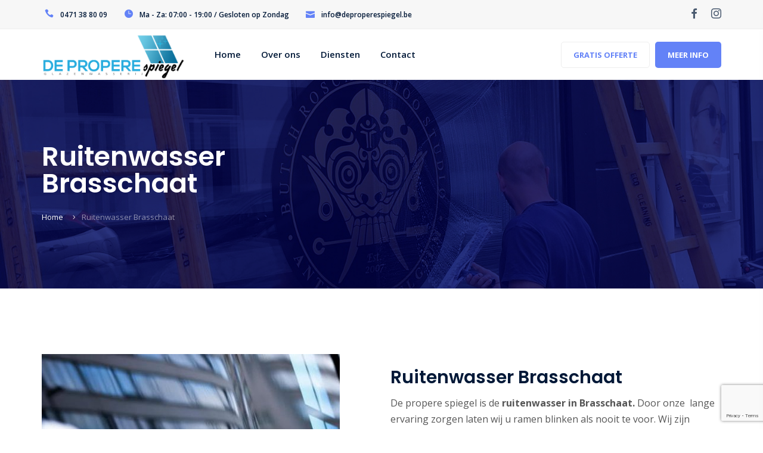

--- FILE ---
content_type: text/html; charset=UTF-8
request_url: https://www.deproperespiegel.be/ruitenwasser-brasschaat/
body_size: 28243
content:
<!doctype html>
<html lang="nl-NL" class="">
    <head>
        <!-- META -->
        <meta http-equiv="X-UA-Compatible" content="IE=edge">
        <meta charset="UTF-8" />
        <meta name="viewport" content="width=device-width, initial-scale=1.0">
        <!-- META ENDS -->  
           
            <!-- FAVICONS -->
                            <link rel="icon" href="https://www.deproperespiegel.be/wp-content/uploads/2019/06/Favicon.jpg">
                        <!-- STYLESHEETS -->
        
        <meta name='robots' content='max-image-preview:large' />
<!-- Google tag (gtag.js) toestemmingsmodus dataLayer toegevoegd door Site Kit -->
<script type="text/javascript" id="google_gtagjs-js-consent-mode-data-layer">
/* <![CDATA[ */
window.dataLayer = window.dataLayer || [];function gtag(){dataLayer.push(arguments);}
gtag('consent', 'default', {"ad_personalization":"denied","ad_storage":"denied","ad_user_data":"denied","analytics_storage":"denied","functionality_storage":"denied","security_storage":"denied","personalization_storage":"denied","region":["AT","BE","BG","CH","CY","CZ","DE","DK","EE","ES","FI","FR","GB","GR","HR","HU","IE","IS","IT","LI","LT","LU","LV","MT","NL","NO","PL","PT","RO","SE","SI","SK"],"wait_for_update":500});
window._googlesitekitConsentCategoryMap = {"statistics":["analytics_storage"],"marketing":["ad_storage","ad_user_data","ad_personalization"],"functional":["functionality_storage","security_storage"],"preferences":["personalization_storage"]};
window._googlesitekitConsents = {"ad_personalization":"denied","ad_storage":"denied","ad_user_data":"denied","analytics_storage":"denied","functionality_storage":"denied","security_storage":"denied","personalization_storage":"denied","region":["AT","BE","BG","CH","CY","CZ","DE","DK","EE","ES","FI","FR","GB","GR","HR","HU","IE","IS","IT","LI","LT","LU","LV","MT","NL","NO","PL","PT","RO","SE","SI","SK"],"wait_for_update":500};
/* ]]> */
</script>
<!-- Einde Google tag (gtag.js) toestemmingsmodus dataLayer toegevoegd door Site Kit -->

	<!-- This site is optimized with the Yoast SEO Premium plugin v14.8 - https://yoast.com/wordpress/plugins/seo/ -->
	<title>Ruitenwasser Brasschaat - Ramen zonder strepen | De Propere Spiegel</title>
	<meta name="description" content="Voor ramen zonder strepen contacteer Ruitenwasser De propere spiegel in Brasschaat. Wij kuisen Veranda’s,CarportsRamen &amp; Deuren. Ramenwasser In brasschaat" />
	<meta name="robots" content="index, follow" />
	<meta name="googlebot" content="index, follow, max-snippet:-1, max-image-preview:large, max-video-preview:-1" />
	<meta name="bingbot" content="index, follow, max-snippet:-1, max-image-preview:large, max-video-preview:-1" />
	<link rel="canonical" href="https://www.deproperespiegel.be/ruitenwasser-brasschaat/" />
	<meta property="og:locale" content="nl_NL" />
	<meta property="og:type" content="article" />
	<meta property="og:title" content="Ruitenwasser Brasschaat - Ramen zonder strepen | De Propere Spiegel" />
	<meta property="og:description" content="Voor ramen zonder strepen contacteer Ruitenwasser De propere spiegel in Brasschaat. Wij kuisen Veranda’s,CarportsRamen &amp; Deuren. Ramenwasser In brasschaat" />
	<meta property="og:url" content="https://www.deproperespiegel.be/ruitenwasser-brasschaat/" />
	<meta property="og:site_name" content="De Propere Spiegel" />
	<meta property="article:publisher" content="https://www.facebook.com/DePropereSpiegel/" />
	<meta property="article:modified_time" content="2020-07-15T01:01:24+00:00" />
	<meta property="og:image" content="https://www.deproperespiegel.be/wp-content/uploads/2019/06/De-propere-spiegel.jpg" />
	<meta property="og:image:width" content="1536" />
	<meta property="og:image:height" content="2048" />
	<meta name="twitter:card" content="summary_large_image" />
	<script type="application/ld+json" class="yoast-schema-graph">{"@context":"https://schema.org","@graph":[{"@type":"Organization","@id":"https://www.deproperespiegel.be/#organization","name":"De Propere Spiegel","url":"https://www.deproperespiegel.be/","sameAs":["https://www.facebook.com/DePropereSpiegel/"],"logo":{"@type":"ImageObject","@id":"https://www.deproperespiegel.be/#logo","inLanguage":"nl-NL","url":"https://www.deproperespiegel.be/wp-content/uploads/2019/06/LOGO-full.png","width":1063,"height":354,"caption":"De Propere Spiegel"},"image":{"@id":"https://www.deproperespiegel.be/#logo"}},{"@type":"WebSite","@id":"https://www.deproperespiegel.be/#website","url":"https://www.deproperespiegel.be/","name":"De Propere Spiegel","description":"Als het echt moet blinken","publisher":{"@id":"https://www.deproperespiegel.be/#organization"},"potentialAction":[{"@type":"SearchAction","target":"https://www.deproperespiegel.be/?s={search_term_string}","query-input":"required name=search_term_string"}],"inLanguage":"nl-NL"},{"@type":"ImageObject","@id":"https://www.deproperespiegel.be/ruitenwasser-brasschaat/#primaryimage","inLanguage":"nl-NL","url":"https://www.deproperespiegel.be/wp-content/uploads/2019/06/De-propere-spiegel.jpg","width":1536,"height":2048},{"@type":"WebPage","@id":"https://www.deproperespiegel.be/ruitenwasser-brasschaat/#webpage","url":"https://www.deproperespiegel.be/ruitenwasser-brasschaat/","name":"Ruitenwasser Brasschaat - Ramen zonder strepen | De Propere Spiegel","isPartOf":{"@id":"https://www.deproperespiegel.be/#website"},"primaryImageOfPage":{"@id":"https://www.deproperespiegel.be/ruitenwasser-brasschaat/#primaryimage"},"datePublished":"2019-06-13T00:32:55+00:00","dateModified":"2020-07-15T01:01:24+00:00","description":"Voor ramen zonder strepen contacteer Ruitenwasser De propere spiegel in Brasschaat. Wij kuisen Veranda\u2019s,CarportsRamen & Deuren. Ramenwasser In brasschaat","inLanguage":"nl-NL","potentialAction":[{"@type":"ReadAction","target":["https://www.deproperespiegel.be/ruitenwasser-brasschaat/"]}]}]}</script>
	<!-- / Yoast SEO Premium plugin. -->


<link rel='dns-prefetch' href='//www.googletagmanager.com' />
<link rel='dns-prefetch' href='//fonts.googleapis.com' />
<link rel="alternate" type="application/rss+xml" title="De Propere Spiegel &raquo; feed" href="https://www.deproperespiegel.be/feed/" />
<link rel="alternate" type="application/rss+xml" title="De Propere Spiegel &raquo; reacties feed" href="https://www.deproperespiegel.be/comments/feed/" />
<link rel="alternate" title="oEmbed (JSON)" type="application/json+oembed" href="https://www.deproperespiegel.be/wp-json/oembed/1.0/embed?url=https%3A%2F%2Fwww.deproperespiegel.be%2Fruitenwasser-brasschaat%2F" />
<link rel="alternate" title="oEmbed (XML)" type="text/xml+oembed" href="https://www.deproperespiegel.be/wp-json/oembed/1.0/embed?url=https%3A%2F%2Fwww.deproperespiegel.be%2Fruitenwasser-brasschaat%2F&#038;format=xml" />
<!-- This site uses the Google Analytics by MonsterInsights plugin v7.7.0 - Using Analytics tracking - https://www.monsterinsights.com/ -->
<script type="text/javascript" data-cfasync="false">
	var mi_version         = '7.7.0';
	var mi_track_user      = true;
	var mi_no_track_reason = '';
	
	var disableStr = 'ga-disable-UA-171081418-1';

	/* Function to detect opted out users */
	function __gaTrackerIsOptedOut() {
		return document.cookie.indexOf(disableStr + '=true') > -1;
	}

	/* Disable tracking if the opt-out cookie exists. */
	if ( __gaTrackerIsOptedOut() ) {
		window[disableStr] = true;
	}

	/* Opt-out function */
	function __gaTrackerOptout() {
	  document.cookie = disableStr + '=true; expires=Thu, 31 Dec 2099 23:59:59 UTC; path=/';
	  window[disableStr] = true;
	}
	
	if ( mi_track_user ) {
		(function(i,s,o,g,r,a,m){i['GoogleAnalyticsObject']=r;i[r]=i[r]||function(){
			(i[r].q=i[r].q||[]).push(arguments)},i[r].l=1*new Date();a=s.createElement(o),
			m=s.getElementsByTagName(o)[0];a.async=1;a.src=g;m.parentNode.insertBefore(a,m)
		})(window,document,'script','//www.google-analytics.com/analytics.js','__gaTracker');

		__gaTracker('create', 'UA-171081418-1', 'auto');
		__gaTracker('set', 'forceSSL', true);
		__gaTracker('require', 'displayfeatures');
		__gaTracker('send','pageview');
	} else {
		console.log( "" );
		(function() {
			/* https://developers.google.com/analytics/devguides/collection/analyticsjs/ */
			var noopfn = function() {
				return null;
			};
			var noopnullfn = function() {
				return null;
			};
			var Tracker = function() {
				return null;
			};
			var p = Tracker.prototype;
			p.get = noopfn;
			p.set = noopfn;
			p.send = noopfn;
			var __gaTracker = function() {
				var len = arguments.length;
				if ( len === 0 ) {
					return;
				}
				var f = arguments[len-1];
				if ( typeof f !== 'object' || f === null || typeof f.hitCallback !== 'function' ) {
					console.log( 'Not running function __gaTracker(' + arguments[0] + " ....) because you are not being tracked. " + mi_no_track_reason );
					return;
				}
				try {
					f.hitCallback();
				} catch (ex) {

				}
			};
			__gaTracker.create = function() {
				return new Tracker();
			};
			__gaTracker.getByName = noopnullfn;
			__gaTracker.getAll = function() {
				return [];
			};
			__gaTracker.remove = noopfn;
			window['__gaTracker'] = __gaTracker;
					})();
		}
</script>
<!-- / Google Analytics by MonsterInsights -->
<style id='wp-img-auto-sizes-contain-inline-css' type='text/css'>
img:is([sizes=auto i],[sizes^="auto," i]){contain-intrinsic-size:3000px 1500px}
/*# sourceURL=wp-img-auto-sizes-contain-inline-css */
</style>
<style id='wp-emoji-styles-inline-css' type='text/css'>

	img.wp-smiley, img.emoji {
		display: inline !important;
		border: none !important;
		box-shadow: none !important;
		height: 1em !important;
		width: 1em !important;
		margin: 0 0.07em !important;
		vertical-align: -0.1em !important;
		background: none !important;
		padding: 0 !important;
	}
/*# sourceURL=wp-emoji-styles-inline-css */
</style>
<link rel='stylesheet' id='wp-block-library-css' href='https://www.deproperespiegel.be/wp-includes/css/dist/block-library/style.min.css?ver=6.9'  media='all' />
<style id='classic-theme-styles-inline-css' type='text/css'>
/*! This file is auto-generated */
.wp-block-button__link{color:#fff;background-color:#32373c;border-radius:9999px;box-shadow:none;text-decoration:none;padding:calc(.667em + 2px) calc(1.333em + 2px);font-size:1.125em}.wp-block-file__button{background:#32373c;color:#fff;text-decoration:none}
/*# sourceURL=/wp-includes/css/classic-themes.min.css */
</style>
<style id='global-styles-inline-css' type='text/css'>
:root{--wp--preset--aspect-ratio--square: 1;--wp--preset--aspect-ratio--4-3: 4/3;--wp--preset--aspect-ratio--3-4: 3/4;--wp--preset--aspect-ratio--3-2: 3/2;--wp--preset--aspect-ratio--2-3: 2/3;--wp--preset--aspect-ratio--16-9: 16/9;--wp--preset--aspect-ratio--9-16: 9/16;--wp--preset--color--black: #000000;--wp--preset--color--cyan-bluish-gray: #abb8c3;--wp--preset--color--white: #ffffff;--wp--preset--color--pale-pink: #f78da7;--wp--preset--color--vivid-red: #cf2e2e;--wp--preset--color--luminous-vivid-orange: #ff6900;--wp--preset--color--luminous-vivid-amber: #fcb900;--wp--preset--color--light-green-cyan: #7bdcb5;--wp--preset--color--vivid-green-cyan: #00d084;--wp--preset--color--pale-cyan-blue: #8ed1fc;--wp--preset--color--vivid-cyan-blue: #0693e3;--wp--preset--color--vivid-purple: #9b51e0;--wp--preset--gradient--vivid-cyan-blue-to-vivid-purple: linear-gradient(135deg,rgb(6,147,227) 0%,rgb(155,81,224) 100%);--wp--preset--gradient--light-green-cyan-to-vivid-green-cyan: linear-gradient(135deg,rgb(122,220,180) 0%,rgb(0,208,130) 100%);--wp--preset--gradient--luminous-vivid-amber-to-luminous-vivid-orange: linear-gradient(135deg,rgb(252,185,0) 0%,rgb(255,105,0) 100%);--wp--preset--gradient--luminous-vivid-orange-to-vivid-red: linear-gradient(135deg,rgb(255,105,0) 0%,rgb(207,46,46) 100%);--wp--preset--gradient--very-light-gray-to-cyan-bluish-gray: linear-gradient(135deg,rgb(238,238,238) 0%,rgb(169,184,195) 100%);--wp--preset--gradient--cool-to-warm-spectrum: linear-gradient(135deg,rgb(74,234,220) 0%,rgb(151,120,209) 20%,rgb(207,42,186) 40%,rgb(238,44,130) 60%,rgb(251,105,98) 80%,rgb(254,248,76) 100%);--wp--preset--gradient--blush-light-purple: linear-gradient(135deg,rgb(255,206,236) 0%,rgb(152,150,240) 100%);--wp--preset--gradient--blush-bordeaux: linear-gradient(135deg,rgb(254,205,165) 0%,rgb(254,45,45) 50%,rgb(107,0,62) 100%);--wp--preset--gradient--luminous-dusk: linear-gradient(135deg,rgb(255,203,112) 0%,rgb(199,81,192) 50%,rgb(65,88,208) 100%);--wp--preset--gradient--pale-ocean: linear-gradient(135deg,rgb(255,245,203) 0%,rgb(182,227,212) 50%,rgb(51,167,181) 100%);--wp--preset--gradient--electric-grass: linear-gradient(135deg,rgb(202,248,128) 0%,rgb(113,206,126) 100%);--wp--preset--gradient--midnight: linear-gradient(135deg,rgb(2,3,129) 0%,rgb(40,116,252) 100%);--wp--preset--font-size--small: 13px;--wp--preset--font-size--medium: 20px;--wp--preset--font-size--large: 36px;--wp--preset--font-size--x-large: 42px;--wp--preset--spacing--20: 0.44rem;--wp--preset--spacing--30: 0.67rem;--wp--preset--spacing--40: 1rem;--wp--preset--spacing--50: 1.5rem;--wp--preset--spacing--60: 2.25rem;--wp--preset--spacing--70: 3.38rem;--wp--preset--spacing--80: 5.06rem;--wp--preset--shadow--natural: 6px 6px 9px rgba(0, 0, 0, 0.2);--wp--preset--shadow--deep: 12px 12px 50px rgba(0, 0, 0, 0.4);--wp--preset--shadow--sharp: 6px 6px 0px rgba(0, 0, 0, 0.2);--wp--preset--shadow--outlined: 6px 6px 0px -3px rgb(255, 255, 255), 6px 6px rgb(0, 0, 0);--wp--preset--shadow--crisp: 6px 6px 0px rgb(0, 0, 0);}:where(.is-layout-flex){gap: 0.5em;}:where(.is-layout-grid){gap: 0.5em;}body .is-layout-flex{display: flex;}.is-layout-flex{flex-wrap: wrap;align-items: center;}.is-layout-flex > :is(*, div){margin: 0;}body .is-layout-grid{display: grid;}.is-layout-grid > :is(*, div){margin: 0;}:where(.wp-block-columns.is-layout-flex){gap: 2em;}:where(.wp-block-columns.is-layout-grid){gap: 2em;}:where(.wp-block-post-template.is-layout-flex){gap: 1.25em;}:where(.wp-block-post-template.is-layout-grid){gap: 1.25em;}.has-black-color{color: var(--wp--preset--color--black) !important;}.has-cyan-bluish-gray-color{color: var(--wp--preset--color--cyan-bluish-gray) !important;}.has-white-color{color: var(--wp--preset--color--white) !important;}.has-pale-pink-color{color: var(--wp--preset--color--pale-pink) !important;}.has-vivid-red-color{color: var(--wp--preset--color--vivid-red) !important;}.has-luminous-vivid-orange-color{color: var(--wp--preset--color--luminous-vivid-orange) !important;}.has-luminous-vivid-amber-color{color: var(--wp--preset--color--luminous-vivid-amber) !important;}.has-light-green-cyan-color{color: var(--wp--preset--color--light-green-cyan) !important;}.has-vivid-green-cyan-color{color: var(--wp--preset--color--vivid-green-cyan) !important;}.has-pale-cyan-blue-color{color: var(--wp--preset--color--pale-cyan-blue) !important;}.has-vivid-cyan-blue-color{color: var(--wp--preset--color--vivid-cyan-blue) !important;}.has-vivid-purple-color{color: var(--wp--preset--color--vivid-purple) !important;}.has-black-background-color{background-color: var(--wp--preset--color--black) !important;}.has-cyan-bluish-gray-background-color{background-color: var(--wp--preset--color--cyan-bluish-gray) !important;}.has-white-background-color{background-color: var(--wp--preset--color--white) !important;}.has-pale-pink-background-color{background-color: var(--wp--preset--color--pale-pink) !important;}.has-vivid-red-background-color{background-color: var(--wp--preset--color--vivid-red) !important;}.has-luminous-vivid-orange-background-color{background-color: var(--wp--preset--color--luminous-vivid-orange) !important;}.has-luminous-vivid-amber-background-color{background-color: var(--wp--preset--color--luminous-vivid-amber) !important;}.has-light-green-cyan-background-color{background-color: var(--wp--preset--color--light-green-cyan) !important;}.has-vivid-green-cyan-background-color{background-color: var(--wp--preset--color--vivid-green-cyan) !important;}.has-pale-cyan-blue-background-color{background-color: var(--wp--preset--color--pale-cyan-blue) !important;}.has-vivid-cyan-blue-background-color{background-color: var(--wp--preset--color--vivid-cyan-blue) !important;}.has-vivid-purple-background-color{background-color: var(--wp--preset--color--vivid-purple) !important;}.has-black-border-color{border-color: var(--wp--preset--color--black) !important;}.has-cyan-bluish-gray-border-color{border-color: var(--wp--preset--color--cyan-bluish-gray) !important;}.has-white-border-color{border-color: var(--wp--preset--color--white) !important;}.has-pale-pink-border-color{border-color: var(--wp--preset--color--pale-pink) !important;}.has-vivid-red-border-color{border-color: var(--wp--preset--color--vivid-red) !important;}.has-luminous-vivid-orange-border-color{border-color: var(--wp--preset--color--luminous-vivid-orange) !important;}.has-luminous-vivid-amber-border-color{border-color: var(--wp--preset--color--luminous-vivid-amber) !important;}.has-light-green-cyan-border-color{border-color: var(--wp--preset--color--light-green-cyan) !important;}.has-vivid-green-cyan-border-color{border-color: var(--wp--preset--color--vivid-green-cyan) !important;}.has-pale-cyan-blue-border-color{border-color: var(--wp--preset--color--pale-cyan-blue) !important;}.has-vivid-cyan-blue-border-color{border-color: var(--wp--preset--color--vivid-cyan-blue) !important;}.has-vivid-purple-border-color{border-color: var(--wp--preset--color--vivid-purple) !important;}.has-vivid-cyan-blue-to-vivid-purple-gradient-background{background: var(--wp--preset--gradient--vivid-cyan-blue-to-vivid-purple) !important;}.has-light-green-cyan-to-vivid-green-cyan-gradient-background{background: var(--wp--preset--gradient--light-green-cyan-to-vivid-green-cyan) !important;}.has-luminous-vivid-amber-to-luminous-vivid-orange-gradient-background{background: var(--wp--preset--gradient--luminous-vivid-amber-to-luminous-vivid-orange) !important;}.has-luminous-vivid-orange-to-vivid-red-gradient-background{background: var(--wp--preset--gradient--luminous-vivid-orange-to-vivid-red) !important;}.has-very-light-gray-to-cyan-bluish-gray-gradient-background{background: var(--wp--preset--gradient--very-light-gray-to-cyan-bluish-gray) !important;}.has-cool-to-warm-spectrum-gradient-background{background: var(--wp--preset--gradient--cool-to-warm-spectrum) !important;}.has-blush-light-purple-gradient-background{background: var(--wp--preset--gradient--blush-light-purple) !important;}.has-blush-bordeaux-gradient-background{background: var(--wp--preset--gradient--blush-bordeaux) !important;}.has-luminous-dusk-gradient-background{background: var(--wp--preset--gradient--luminous-dusk) !important;}.has-pale-ocean-gradient-background{background: var(--wp--preset--gradient--pale-ocean) !important;}.has-electric-grass-gradient-background{background: var(--wp--preset--gradient--electric-grass) !important;}.has-midnight-gradient-background{background: var(--wp--preset--gradient--midnight) !important;}.has-small-font-size{font-size: var(--wp--preset--font-size--small) !important;}.has-medium-font-size{font-size: var(--wp--preset--font-size--medium) !important;}.has-large-font-size{font-size: var(--wp--preset--font-size--large) !important;}.has-x-large-font-size{font-size: var(--wp--preset--font-size--x-large) !important;}
:where(.wp-block-post-template.is-layout-flex){gap: 1.25em;}:where(.wp-block-post-template.is-layout-grid){gap: 1.25em;}
:where(.wp-block-term-template.is-layout-flex){gap: 1.25em;}:where(.wp-block-term-template.is-layout-grid){gap: 1.25em;}
:where(.wp-block-columns.is-layout-flex){gap: 2em;}:where(.wp-block-columns.is-layout-grid){gap: 2em;}
:root :where(.wp-block-pullquote){font-size: 1.5em;line-height: 1.6;}
/*# sourceURL=global-styles-inline-css */
</style>
<link rel='stylesheet' id='pb_animate-css' href='https://www.deproperespiegel.be/wp-content/plugins/ays-popup-box/public/css/animate.css?ver=4.7.9'  media='all' />
<link rel='stylesheet' id='contact-form-7-css' href='https://www.deproperespiegel.be/wp-content/plugins/contact-form-7/includes/css/styles.css?ver=6.1.4'  media='all' />
<link rel='stylesheet' id='fancybox-css' href='https://www.deproperespiegel.be/wp-content/plugins/facebook-photo-fetcher/fancybox/jquery.fancybox.min.css?ver=2.1.7'  media='all' />
<link rel='stylesheet' id='fpf-css' href='https://www.deproperespiegel.be/wp-content/plugins/facebook-photo-fetcher/style.css?ver=3.0.4'  media='all' />
<link rel='stylesheet' id='woocommerce-layout-css' href='https://www.deproperespiegel.be/wp-content/plugins/woocommerce/assets/css/woocommerce-layout.css?ver=10.4.3'  media='all' />
<link rel='stylesheet' id='woocommerce-smallscreen-css' href='https://www.deproperespiegel.be/wp-content/plugins/woocommerce/assets/css/woocommerce-smallscreen.css?ver=10.4.3'  media='only screen and (max-width: 768px)' />
<link rel='stylesheet' id='woocommerce-general-css' href='https://www.deproperespiegel.be/wp-content/plugins/woocommerce/assets/css/woocommerce.css?ver=10.4.3'  media='all' />
<style id='woocommerce-inline-inline-css' type='text/css'>
.woocommerce form .form-row .required { visibility: visible; }
/*# sourceURL=woocommerce-inline-inline-css */
</style>
<link rel='stylesheet' id='bootstrap-css' href='https://www.deproperespiegel.be/all1ne/assets/css/bootstrap-min.css?ver=6.9'  media='all' />
<link rel='stylesheet' id='slcr-style-css' href='https://www.deproperespiegel.be/all1ne/assets/css/slcr-style.css?ver=6.9'  media='all' />
<link rel='stylesheet' id='slcr-app-css' href='https://www.deproperespiegel.be/all1ne/assets/css/slcr-app.css?ver=6.9'  media='all' />
<link rel='stylesheet' id='slcr-shop-css' href='https://www.deproperespiegel.be/all1ne/assets/css/slcr-shop.css?ver=6.9'  media='all' />
<link rel='stylesheet' id='slcr-style-main-css' href='https://www.deproperespiegel.be/all1ne/style.css?ver=6.9'  media='all' />
<link rel='stylesheet' id='google-fonts-main-css' href='https://fonts.googleapis.com/css?family=Open+Sans%3A300%2C400%2C400i%2C600%2C700&#038;ver=6.9'  media='all' />
<link rel='stylesheet' id='google-font-h-css' href='https://fonts.googleapis.com/css?family=Poppins%3A300%2C400%2C400i%2C600&#038;ver=6.9'  media='all' />
<link rel='stylesheet' id='js_composer_front-css' href='https://www.deproperespiegel.be/wp-content/plugins/js_composer/assets/css/js_composer.min.css?ver=6.10.0'  media='all' />
<script type="text/javascript" id="monsterinsights-frontend-script-js-extra">
/* <![CDATA[ */
var monsterinsights_frontend = {"js_events_tracking":"true","download_extensions":"doc,exe,js,pdf,ppt,tgz,zip,xls","inbound_paths":"[{\"path\":\"\\/go\\/\",\"label\":\"affiliate\"},{\"path\":\"\\/recommend\\/\",\"label\":\"affiliate\"}]","home_url":"https://www.deproperespiegel.be","hash_tracking":"false"};
//# sourceURL=monsterinsights-frontend-script-js-extra
/* ]]> */
</script>
<script  src="https://www.deproperespiegel.be/wp-content/plugins/google-analytics-premium/assets/js/frontend.js?ver=7.7.0" id="monsterinsights-frontend-script-js"></script>
<script  src="https://www.deproperespiegel.be/wp-includes/js/jquery/jquery.min.js?ver=3.7.1" id="jquery-core-js"></script>
<script  src="https://www.deproperespiegel.be/wp-includes/js/jquery/jquery-migrate.min.js?ver=3.4.1" id="jquery-migrate-js"></script>
<script type="text/javascript" id="ays-pb-js-extra">
/* <![CDATA[ */
var pbLocalizeObj = {"ajax":"https://www.deproperespiegel.be/wp-admin/admin-ajax.php","seconds":"seconds","thisWillClose":"This will close in","icons":{"close_icon":"\u003Csvg class=\"ays_pb_material_close_icon\" xmlns=\"https://www.w3.org/2000/svg\" height=\"36px\" viewBox=\"0 0 24 24\" width=\"36px\" fill=\"#000000\" alt=\"Pop-up Close\"\u003E\u003Cpath d=\"M0 0h24v24H0z\" fill=\"none\"/\u003E\u003Cpath d=\"M19 6.41L17.59 5 12 10.59 6.41 5 5 6.41 10.59 12 5 17.59 6.41 19 12 13.41 17.59 19 19 17.59 13.41 12z\"/\u003E\u003C/svg\u003E","close_circle_icon":"\u003Csvg class=\"ays_pb_material_close_circle_icon\" xmlns=\"https://www.w3.org/2000/svg\" height=\"24\" viewBox=\"0 0 24 24\" width=\"36\" alt=\"Pop-up Close\"\u003E\u003Cpath d=\"M0 0h24v24H0z\" fill=\"none\"/\u003E\u003Cpath d=\"M12 2C6.47 2 2 6.47 2 12s4.47 10 10 10 10-4.47 10-10S17.53 2 12 2zm5 13.59L15.59 17 12 13.41 8.41 17 7 15.59 10.59 12 7 8.41 8.41 7 12 10.59 15.59 7 17 8.41 13.41 12 17 15.59z\"/\u003E\u003C/svg\u003E","volume_up_icon":"\u003Csvg class=\"ays_pb_fa_volume\" xmlns=\"https://www.w3.org/2000/svg\" height=\"24\" viewBox=\"0 0 24 24\" width=\"36\"\u003E\u003Cpath d=\"M0 0h24v24H0z\" fill=\"none\"/\u003E\u003Cpath d=\"M3 9v6h4l5 5V4L7 9H3zm13.5 3c0-1.77-1.02-3.29-2.5-4.03v8.05c1.48-.73 2.5-2.25 2.5-4.02zM14 3.23v2.06c2.89.86 5 3.54 5 6.71s-2.11 5.85-5 6.71v2.06c4.01-.91 7-4.49 7-8.77s-2.99-7.86-7-8.77z\"/\u003E\u003C/svg\u003E","volume_mute_icon":"\u003Csvg xmlns=\"https://www.w3.org/2000/svg\" height=\"24\" viewBox=\"0 0 24 24\" width=\"24\"\u003E\u003Cpath d=\"M0 0h24v24H0z\" fill=\"none\"/\u003E\u003Cpath d=\"M7 9v6h4l5 5V4l-5 5H7z\"/\u003E\u003C/svg\u003E"}};
//# sourceURL=ays-pb-js-extra
/* ]]> */
</script>
<script  src="https://www.deproperespiegel.be/wp-content/plugins/ays-popup-box/public/js/ays-pb-public.js?ver=4.7.9" id="ays-pb-js"></script>
<script  src="https://www.deproperespiegel.be/wp-content/plugins/woocommerce/assets/js/jquery-blockui/jquery.blockUI.min.js?ver=2.7.0-wc.10.4.3" id="wc-jquery-blockui-js" data-wp-strategy="defer"></script>
<script type="text/javascript" id="wc-add-to-cart-js-extra">
/* <![CDATA[ */
var wc_add_to_cart_params = {"ajax_url":"/wp-admin/admin-ajax.php","wc_ajax_url":"/?wc-ajax=%%endpoint%%","i18n_view_cart":"Bekijk winkelwagen","cart_url":"https://www.deproperespiegel.be","is_cart":"","cart_redirect_after_add":"no"};
//# sourceURL=wc-add-to-cart-js-extra
/* ]]> */
</script>
<script  src="https://www.deproperespiegel.be/wp-content/plugins/woocommerce/assets/js/frontend/add-to-cart.min.js?ver=10.4.3" id="wc-add-to-cart-js" data-wp-strategy="defer"></script>
<script  src="https://www.deproperespiegel.be/wp-content/plugins/woocommerce/assets/js/js-cookie/js.cookie.min.js?ver=2.1.4-wc.10.4.3" id="wc-js-cookie-js" data-wp-strategy="defer"></script>
<script  src="https://www.deproperespiegel.be/wp-content/plugins/js_composer/assets/js/vendors/woocommerce-add-to-cart.js?ver=6.10.0" id="vc_woocommerce-add-to-cart-js-js"></script>

<!-- Google tag (gtag.js) snippet toegevoegd door Site Kit -->
<!-- Google Analytics snippet toegevoegd door Site Kit -->
<script  src="https://www.googletagmanager.com/gtag/js?id=GT-T5JC9HK" id="google_gtagjs-js" async></script>
<script  id="google_gtagjs-js-after">
/* <![CDATA[ */
window.dataLayer = window.dataLayer || [];function gtag(){dataLayer.push(arguments);}
gtag("set","linker",{"domains":["www.deproperespiegel.be"]});
gtag("js", new Date());
gtag("set", "developer_id.dZTNiMT", true);
gtag("config", "GT-T5JC9HK");
 window._googlesitekit = window._googlesitekit || {}; window._googlesitekit.throttledEvents = []; window._googlesitekit.gtagEvent = (name, data) => { var key = JSON.stringify( { name, data } ); if ( !! window._googlesitekit.throttledEvents[ key ] ) { return; } window._googlesitekit.throttledEvents[ key ] = true; setTimeout( () => { delete window._googlesitekit.throttledEvents[ key ]; }, 5 ); gtag( "event", name, { ...data, event_source: "site-kit" } ); }; 
//# sourceURL=google_gtagjs-js-after
/* ]]> */
</script>
<link rel="https://api.w.org/" href="https://www.deproperespiegel.be/wp-json/" /><link rel="alternate" title="JSON" type="application/json" href="https://www.deproperespiegel.be/wp-json/wp/v2/pages/722" /><link rel="EditURI" type="application/rsd+xml" title="RSD" href="https://www.deproperespiegel.be/xmlrpc.php?rsd" />
<meta name="generator" content="WordPress 6.9" />
<meta name="generator" content="WooCommerce 10.4.3" />
<link rel='shortlink' href='https://www.deproperespiegel.be/?p=722' />
<meta name="generator" content="Site Kit by Google 1.170.0" /><style>[class*=" icon-oc-"],[class^=icon-oc-]{speak:none;font-style:normal;font-weight:400;font-variant:normal;text-transform:none;line-height:1;-webkit-font-smoothing:antialiased;-moz-osx-font-smoothing:grayscale}.icon-oc-one-com-white-32px-fill:before{content:"901"}.icon-oc-one-com:before{content:"900"}#one-com-icon,.toplevel_page_onecom-wp .wp-menu-image{speak:none;display:flex;align-items:center;justify-content:center;text-transform:none;line-height:1;-webkit-font-smoothing:antialiased;-moz-osx-font-smoothing:grayscale}.onecom-wp-admin-bar-item>a,.toplevel_page_onecom-wp>.wp-menu-name{font-size:16px;font-weight:400;line-height:1}.toplevel_page_onecom-wp>.wp-menu-name img{width:69px;height:9px;}.wp-submenu-wrap.wp-submenu>.wp-submenu-head>img{width:88px;height:auto}.onecom-wp-admin-bar-item>a img{height:7px!important}.onecom-wp-admin-bar-item>a img,.toplevel_page_onecom-wp>.wp-menu-name img{opacity:.8}.onecom-wp-admin-bar-item.hover>a img,.toplevel_page_onecom-wp.wp-has-current-submenu>.wp-menu-name img,li.opensub>a.toplevel_page_onecom-wp>.wp-menu-name img{opacity:1}#one-com-icon:before,.onecom-wp-admin-bar-item>a:before,.toplevel_page_onecom-wp>.wp-menu-image:before{content:'';position:static!important;background-color:rgba(240,245,250,.4);border-radius:102px;width:18px;height:18px;padding:0!important}.onecom-wp-admin-bar-item>a:before{width:14px;height:14px}.onecom-wp-admin-bar-item.hover>a:before,.toplevel_page_onecom-wp.opensub>a>.wp-menu-image:before,.toplevel_page_onecom-wp.wp-has-current-submenu>.wp-menu-image:before{background-color:#76b82a}.onecom-wp-admin-bar-item>a{display:inline-flex!important;align-items:center;justify-content:center}#one-com-logo-wrapper{font-size:4em}#one-com-icon{vertical-align:middle}.imagify-welcome{display:none !important;}</style><noscript><style>.vce-row-container .vcv-lozad {display: none}</style></noscript><meta name="generator" content="Powered by Visual Composer Website Builder - fast and easy-to-use drag and drop visual editor for WordPress."/>	<noscript><style>.woocommerce-product-gallery{ opacity: 1 !important; }</style></noscript>
	<meta name="generator" content="Elementor 3.34.2; features: e_font_icon_svg, additional_custom_breakpoints; settings: css_print_method-external, google_font-enabled, font_display-swap">
<style type="text/css">.recentcomments a{display:inline !important;padding:0 !important;margin:0 !important;}</style>			<style>
				.e-con.e-parent:nth-of-type(n+4):not(.e-lazyloaded):not(.e-no-lazyload),
				.e-con.e-parent:nth-of-type(n+4):not(.e-lazyloaded):not(.e-no-lazyload) * {
					background-image: none !important;
				}
				@media screen and (max-height: 1024px) {
					.e-con.e-parent:nth-of-type(n+3):not(.e-lazyloaded):not(.e-no-lazyload),
					.e-con.e-parent:nth-of-type(n+3):not(.e-lazyloaded):not(.e-no-lazyload) * {
						background-image: none !important;
					}
				}
				@media screen and (max-height: 640px) {
					.e-con.e-parent:nth-of-type(n+2):not(.e-lazyloaded):not(.e-no-lazyload),
					.e-con.e-parent:nth-of-type(n+2):not(.e-lazyloaded):not(.e-no-lazyload) * {
						background-image: none !important;
					}
				}
			</style>
			<meta name="generator" content="Powered by WPBakery Page Builder - drag and drop page builder for WordPress."/>
  
<style type="text/css">
      
       
    body,.pagination__links,.secondary-font{font-family:'Open Sans',sans-serif;}h1,h2,h3,h4,h5,h6,.primary-font{font-family:Poppins,sans-serif;}p{font-family:'Open Sans',sans-serif;}.bg--gradient-1{background:linear-gradient(to right,#1c1958 0,#6484f7 100%);;}.btn--gradient-1{background:linear-gradient(to right,#1c1958 0,#6484f7 100%);;}.progress--Gradient-1{background:linear-gradient(to right,#1c1958 0,#6484f7 100%);!important;}.text--gradient-1{background:linear-gradient(to right,#1c1958 0,#6484f7 100%);!important;-webkit-background-clip:text !important;-webkit-text-fill-color:transparent !important;}.icon--gradient-1{background:linear-gradient(to right,#1c1958 0,#6484f7 100%);!important;-webkit-background-clip:text !important;-webkit-text-fill-color:transparent !important;}.btn--gradient-1.btn--ghost:before,.btn--gradient-1.btn--inverse:before,.btn--gradient-1.btn--inverse:after{background:linear-gradient(to right,#1c1958 0,#6484f7 100%);;}.bg--gradient-2{background:linear-gradient(225deg,#2899f9,#0059fc);}.btn--gradient-2{background:linear-gradient(225deg,#2899f9,#0059fc);}.progress--Gradient-2{background:linear-gradient(225deg,#2899f9,#0059fc) !important;}.text--gradient-2{background:linear-gradient(225deg,#2899f9,#0059fc) !important;-webkit-background-clip:text !important;-webkit-text-fill-color:transparent !important;}.icon--gradient-2{background:linear-gradient(225deg,#2899f9,#0059fc) !important;-webkit-background-clip:text !important;-webkit-text-fill-color:transparent !important;}.btn--gradient-2.btn--ghost:before,.btn--gradient-2.btn--inverse:before,.btn--gradient-2.btn--inverse:after{background:linear-gradient(225deg,#2899f9,#0059fc);}.icon--gradient-1:before,.icon--gradient-2:before{display:initial !important;}a,.text-link,.color-theme-main,.text_link,.article-card:hover .article-title{color:#6382f7;}a:hover,a:focus,a:active,.text-link:hover,.text_link:hover{color:#6382f7;}[data-link-hover="border"]:hover .inner-link{border-bottom:1px solid;border-color:#6382f7;}.btn--primary,.bg-primary,.btn--primary.btn--ghost:hover,.btn--primary.btn--fill:after,.badge-primary,.nav__content .cart__value,.nav__list .button__nav_1,.mob__trigger,.nav__mobile_mod .nav__background,.cart__sidebar .cart__module.footer a.account,.pagination-cont .page-numbers.current,.pagination__blog .page-numbers.current,.pagination__blog .post-page-numbers.current,.pagination__blog .next a,.pagination__blog .prev a,.slcr-sidebar .widget_tag_cloud a:hover,.slcr-sidebar .widget_product_tag_cloud a:hover,.slcr-sidebar #wp-calendar a:hover,.comment-respond .button,.pagination__blog .blog__loadmore_type_1,.meta__large .author__info .external__link:hover,.btn-site,.btn-app,.service__box:hover .service__arrow,.pricing__01 .pricing-badge,.pricing__02 .pricing-header,.pricing__03.featured,.pricing__05 .price-badge,.accordion__02 li.active .accordion-header,.testimonial__06 .quote,.image-comparison .handle,.image-comparison .handle:after,.progress .main-theme,.tabbed_2 .tabs li.active,.hotspot_point,[data-hover-target="box"]:hover .main__icon,[data-hover-target="icon"] .main__icon:hover,.owl-theme .owl-dots .owl-dot.active span,.owl-theme .owl-dots .owl-dot:hover span,input[type=checkbox]:checked,input[type=radio]:checked,.sharing__list a:hover,.slcr-sidebar .widget_categories li:before,.slcr-sidebar .widget_recent_entries ul li:before,.product-categories li:before,.slcr-sidebar .widget_archive ul li:before,.post-password-form input[type="submit"],.wp-block-archives li a:before,.wp-block-categories li a:before,.page-numbers.current{background:#6382f7;}.btn--primary.btn--ghost,.btn--primary.btn--fill,.btn--primary.btn--inverse:hover,.nav__list .button__nav_2,.footer__social li a:hover,.blog__card-01 .author__title,.blog__card-02 .author__title,.pagination__toggle:hover,.slcr-sidebar ul li a:hover,.slcr-sidebar .widget_recent_entries ul li:before,.slcr-sidebar #recentcomments li:before,.slcr-sidebar .product-categories .cat-item:before,.slcr-sidebar .product-categories .cat-item.has-child a:hover,.slcr-sidebar .product-categories .cat-item.has-child .children li a:hover,.slcr-sidebar .product-categories .current-cat.cat-item a,.slcr-sidebar .product-categories .cat-item.has-child .children li.current-cat a,.back__top i,.blog__card-01 .post__title h3:hover,.blog__card-02 .post__title h3:hover,.slcr-sidebar .product-categories .cat-item .current-cat a,.blog__nav li .active,.pagination-cont:hover,.team__01:hover h5,.team__02:hover h5,.team__05:hover h5,.team__06:hover h5,.team__07 ul li a:hover,.team__01 ul li a:hover,.team__02 ul li a:hover,.team__05 ul li a:hover,.team__06 ul li a:hover,.service__box:hover h5,.pricing__01 .pricing-info,.pricing__01 .plan-features i,.pricing__02 .pricing-table i,.pricing__03 .price-tag,.pricing__04 .pricing-features .true-icon,.accordion__03 .accordion-header:hover h5,.accordion__03 li.active .accordion-header h5,.accordion__03 .active .accordion-header::before,.testimonial__01 ul li i,.page__header .content .breadcrumbs li a:hover,.main__icon,.woocommerce div.product .woocommerce-tabs ul.tabs li.active,.privacy__button .privacy__agree,.privacy__popup .privacy__agree,.slcr-sidebar .custom_menu li a:before,.slcr-sidebar .widget_nav_menu li a:before,.slcr-sidebar .widget_pages li a:before,.top-bar-content li .icon,.slcr-sidebar .widget_nav_menu .current-menu-item a,.wp-block-archives li a:hover,.wp-block-categories li a:hover,.wp-block-latest-posts li a:hover,.wp-block-latest-comments__comment-meta a:hover{color:#6382f7;}[data-header-scheme="light"] .nav__content .nav__social-links a:hover,.sticky[data-sticky-scheme="light"] .nav__content .nav__social-links a:hover{color:#6382f7 !important;}.service__box svg polygon{fill:#6382f7;}.btn--primary.btn--ghost,.btn--primary.btn--fill,.btn--primary.btn--inverse,.btn--primary.btn--inverse:hover,.nav__list .button__nav_2,.cart__sidebar .cart__module.footer a.account,.slcr-sidebar .widget_tag_cloud a:hover,.slcr-sidebar .widget_product_tag_cloud a:hover,.blog__nav li .active,.blog__post blockquote,.meta__large .author__info .external__link,.service__box:hover .service__arrow,.accordion__02 li.active .accordion-header,.fancy-image__01:hover .content,.tabbed_1.border_top .tabs li.active,.tabbed_1.border_bottom .tabs li.active,.tabbed_1.border_left .tabs li.active,.tabbed_1.border_right .tabs li.active,.tabbed_1.border_all .tabs li.active,.hotspot_point:before,[data-hover-target="box"]:hover .main__icon,[data-hover-target="icon"] .main__icon:hover,.woocommerce div.product .woocommerce-tabs ul.tabs li.active,input[type=checkbox]:checked,input[type=radio]:checked,.sharing__list a:hover,.blog__card-01.sticky .meta__container,.blog__card-02.sticky .meta__container{border-color:#6382f7;}.pricing__04.featured{border-bottom-color:#6382f7;}.woocommerce .product-wrap a.added_to_cart,.woocommerce nav.woocommerce-pagination ul li a:focus,.woocommerce nav.woocommerce-pagination ul li a:hover,.woocommerce nav.woocommerce-pagination ul li span.current,.woocommerce .widget_price_filter .ui-slider .ui-slider-range,.slcr-sidebar .woocommerce-product-search input[type="submit"]{background:#6382f7;}.woocommerce .onsale{background-color:#6382f7 !important;}.cart__sidebar .sidebar__product:hover h4,.woocommerce a.remove{color:#6382f7 !important;}.woocommerce ul.products li.product .product-wrap .button:hover,.woocommerce ul.products li.product .product-wrap .button.added,.woocommerce ul.products[data-product-type="modern"] li.product .product-wrap:hover .woocommerce-loop-product__title,.woocommerce [data-product-type="modern"] #respond input#submit.added::after,.woocommerce [data-product-type="modern"] a.button.added::after,.woocommerce [data-product-type="modern"] button.button.added::after,.woocommerce [data-product-type="modern"] input.button.added::after,.woocommerce .price_slider_amount .button,.woocommerce .price_slider_amount .button:hover,.woocommerce .checkout.woocommerce-checkout .create-account span,.woocommerce .shop_table.woocommerce-checkout-review-order-table .cart_item .product-quantity,.woocommerce ul.order_details li strong,.woocommerce-account .u-column1.col-1.woocommerce-Address h3,.woocommerce-account .u-column2.col-2.woocommerce-Address h3,.woocommerce .woocommerce-breadcrumb a:hover,.woocommerce div.product p.stock,.woocommerce .star-rating span::before,.woocommerce-account .woocommerce-MyAccount-navigation ul li:hover a,.woocommerce-account .woocommerce-MyAccount-navigation ul li.is-active a{color:#6382f7;} h1,h2,h3,h4,h5,h6,.h1,.h2,.h3,.h4,.h5,.h6,.slcr-sidebar #calendar_wrap th,.slcr_recent_posts .recent-post-info a,.slcr-sidebar ul li a .cart__sidebar .sidebar__product .product__meta .quantity,.cart__sidebar .sidebar__product .product__meta .product__price,.pagination__blog .page-numbers,.woocommerce.slcr-sidebar .quantity,.woocommerce .slcr-sidebar .quantity,.blog__nav li a,.blog__nav .blog__search,.pagination-cont .page-numbers,.pricing__01 .pricing-tag,.accordion-header::before,.accordion__03 .accordion-header::before,.price-list .item-price,.page__header .content .breadcrumbs li a,.page__header .content .breadcrumbs li:before,.woocommerce div.product p.price,.woocommerce div.product span.price,.woocommerce div.product p.price del,.woocommerce div.product span.price del,.woocommerce div.product .woocommerce-tabs ul.tabs li a,.woocommerce .variations label,.woocommerce #reviews #comments h2,.woocommerce-review__author,.woocommerce ul.products[data-product-type="modern"] li.product .product-wrap .price,.woocommerce table.shop_table td.product-name a,.woocommerce .cart-empty,.woocommerce nav.woocommerce-pagination ul li a,.slcr-sidebar .widget_archive li a,.slcr-sidebar .widget_categories li a,.slcr-sidebar .widget_pages li a,.slcr-sidebar ul li a,.blog__card-01 .author__title a,.blog__card-02 .author__title a,.slcr-sidebar .searchform input,.pricing__04 .pricing-amount,.pricing__04 .pricing-symbol,.slcr-sidebar .widget_tag_cloud a,.slcr-sidebarr .widget_product_tag_cloud a,.nav__mobile_list .nav__mobile_item a,.top-bar-content li,.wp-block-archives li a,.wp-block-categories li a,.wp-block-latest-posts li a,.wp-block-latest-comments__comment-meta a,.pingbacklist .comment-author a,.trackbacklist .comment-author a{color:#001837;}.woocommerce a.remove:hover{color:#001837;background:none;border-radius:0;}.blog-header.image-true .post-type-icon,.icon__404 svg path{fill:#001837;} .second-text-color,.slcr-sidebar #wp-calendar caption,.slcr-sidebar li,.slcr_recent_posts .post-date,.slcr-sidebar #wp-calendar tr td,.blog-post-tags .blog-tags ul li a,.pricing__04 .plan-period,.slcr-sidebar .comment-author-link,.nav__module_side .social__side_mob li a,footer select{color:#565656;} .third-text-color,.blog-post-1_comments .comment .date,.related-articles-sm .article-date,#cancel-comment-reply-link,.blog__card-01 .time__count,.blog__card-01 .post__category,.blog__card-01 .post__meta,.blog__card-02 .post__category,.blog__card-02 .time__count,.blog__card-02 .post__meta,.pingbacklist time,.trackbacklist time{color:#999999;}body{color:#565656;text-rendering:optimizeLegibility;-webkit-font-smoothing:antialiased;-moz-osx-font-smoothing:grayscale;background:#ffffff;}@media (max-width:767px){.border__enabled header,.border__enabled footer{margin:0;}}.main__border{;}h1,.h1{color:#001837;}h2,.h2{color:#001837;}h3,.h3{color:#001837;}h4,.h4{color:#001837;}h5,.h5{color:#001837;}h6,.h6{color:#001837;}p{color:#565656;font-weight:400;}.btn--secondary,.btn--secondary.btn--ghost:hover,.btn--secondary.btn--fill:after{background:#fba311;}.btn--secondary.btn--ghost,.btn--secondary.btn--fill,.btn--secondary.btn--inverse:hover{color:#fba311;}.btn--secondary.btn--ghost,.btn--secondary.btn--fill,.btn--secondary.btn--inverse,.btn--secondary.btn--inverse:hover{border-color:#fba311;}.post-information .blog-post-title{}.blog__card-01 .post__title h3,.blog__card-01 .type__video .post__title,.blog__card-02 .post__title h3{}@media (max-width:767px){.blog__card-01 .post__title h3{margin-top:20px;font-size:21px !important;line-height:28px !important;}.blog__card-02 .post__title h3{margin-top:10px;font-size:22px !important;line-height:27px !important;}.blog__card-02 .post__desc{font-size:14px !important;line-height:21px !important;}}@media (min-width:767px) and (max-width:992px){.blog__card-02 .post__title h3{font-size:1.2em !important;line-height:1.5em !important;}.blog__card-02 .post__desc{font-size:15px !important;line-height:24px !important;}.blog__card-01 .post__title h3{font-size:1.3em !important;}}.blog__card-01 .post__category,.blog__card-02 .post__category{}.blog__card-01 .author__title a,.blog__card-02 .author__title a,.type__video .author__title span{}.blog__card-01 .post__meta,.blog__card-02 .post__meta{}.blog-post-1_comments .comment p{}.blog-post-1_comments .comment .date{}.blog-post-1_comments .comment h4{}.pagination__blog .blog__loadmore,.pagination__blog .blog__loadmore_type_1{;}.blog__card-01 .post__title h3:hover,.blog__card-02 .post__title h3:hover{}.pagination__blog .page-numbers.current{}.blog__card-01 .type__video .post__title{}.blog__post .blog-post-content h1,.blog__post .blog-post-content h2,.blog__post .blog-post-content h3,.blog__post .blog-post-content h4,.blog__post .blog-post-content h5,.blog__post .blog-post-content h6{}.blog__post .blog-post-content,.blog__post .blog-post-content p,.blog__post .blog-post-content a,.blog__post .blog-post-content ul,.blog__post .blog-post-content ol{margin-bottom:20px;}.header__nav .sticky__logo,.header__nav .main__logo{height:80px;}.header__primary{min-height:85px;line-height:85px;}.nav__list .submenu__dropdown{top:85px;}.header__secondary{background:rgba(247,247,247,1);}@media (max-width:767px){.header__nav .sticky__logo,.header__nav .main__logo{}.header__primary{}}.nav__main .nav__list .nav__item{margin-right:30px;}.nav__second .nav__list .nav__item{margin-right:5px;}[data-header-scheme="light"] .nav__main .nav__list .nav__item a,.sticky[data-sticky-scheme="light"] .nav__main .nav__list .nav__item a,[data-header-scheme="dark"] .nav__main .nav__list .nav__item a,.sticky[data-sticky-scheme="dark"] .nav__main .nav__list .nav__item a{color:#001837;font-weight:600;font-size:15px;opacity:1;}[data-header-scheme="dark"] .nav__main .nav__list .nav__item a,.sticky[data-sticky-scheme="dark"] .nav__main .nav__list .nav__item a{color:#fff;opacity:.8;}[data-header-scheme="light"] .nav__second .nav__list .nav__item a,.sticky[data-sticky-scheme="light"] .nav__second .nav__list .nav__item a,[data-header-scheme="dark"] .nav__second .nav__list .nav__item a,.sticky[data-sticky-scheme="dark"] .nav__second .nav__list .nav__item a{color:#001837;font-weight:600;opacity:1;}[data-header-scheme="dark"] .nav__second .nav__list .nav__item a,.sticky[data-sticky-scheme="dark"] .nav__second .nav__list .nav__item a{color:#fff;opacity:.8;}.header__secondary .top__content{}[data-header-scheme="light"] .nav__main .nav__list .submenu__dropdown li a,[data-header-scheme="dark"] .nav__main .nav__list .submenu__dropdown li a,[data-header-scheme="light"] .nav__main .nav__list .submenu__dropdown li a:hover,[data-header-scheme="dark"] .nav__main .nav__list .submenu__dropdown li a:hover,[data-header-scheme="light"] .nav__second .nav__list .submenu__dropdown li a,[data-header-scheme="dark"] .nav__second .nav__list .submenu__dropdown li a,[data-header-scheme="light"] .nav__second .nav__list .submenu__dropdown li a:hover,[data-header-scheme="dark"] .nav__second .nav__list .submenu__dropdown li a:hover,.sticky[data-sticky-scheme="light"] .nav__main .nav__list .submenu__dropdown li a,.sticky[data-sticky-scheme="dark"] .nav__main .nav__list .submenu__dropdown li a,.sticky[data-sticky-scheme="light"] .nav__second .nav__list .submenu__dropdown li a,.sticky[data-sticky-scheme="dark"] .nav__second .nav__list .submenu__dropdown li a{color:#001837;opacity:1;}.nav__list .nav__item .submenu__dropdown .make__title .title__text,.nav__list .nav__item .submenu__dropdown .make__title .title__text:hover{}.nav__list .mega__dropdown .submenu__dropdown{}.nav__list .submenu__dropdown{}.nav__content .nav__social-links li{padding:0 8px;}[data-header-scheme="light"] .nav__content .nav__social-links a,.sticky[data-sticky-scheme="light"] .nav__content .nav__social-links a,[data-header-scheme="dark"] .nav__content .nav__social-links a,.sticky[data-sticky-scheme="dark"] .nav__content .nav__social-links a{font-size:17px;color:#001837 !important;}[data-header-scheme="dark"] .nav__content .nav__social-links a,.sticky[data-sticky-scheme="dark"] .nav__content .nav__social-links a{color:#fff !important;opacity:.8;}.header__secondary .secondary__social li{padding:0 8px;}.header__secondary .secondary__social li a{font-size:17px;color:#001837 !important;}.nav__mobile_list .nav__mobile_item a{}.sub-menu .nav__mobile_item a{}.text__mob_side{}.nav__module_side .social__side_mob li{}.nav__module_side .social__side_mob li a{}.header__nav .nav__mobile{}.mob__trigger{}.nav__mobile_mod .nav__background{}[data-header-scheme="light"] .nav__main .nav__list .nav__item:hover .mouseover__call,[data-header-scheme="light"] .nav__second .nav__list .nav__item:hover .mouseover__call,[data-header-scheme="light"] .nav__main .nav__list .active.link__active .mouseover__call,[data-header-scheme="light"] .nav__main .nav__list .active.link__active .mouseover__call:hover,[data-header-scheme="light"] .nav__second .nav__list .active.link__active .mouseover__call,[data-header-scheme="light"] .nav__second .nav__list .active.link__active .mouseover__call:hover,.sticky[data-sticky-scheme="light"] .nav__main .nav__list .nav__item:hover .mouseover__call,.sticky[data-sticky-scheme="light"] .nav__second .nav__list .nav__item:hover .mouseover__call,.sticky[data-sticky-scheme="light"] .nav__main .nav__list .active.link__active .mouseover__call,.sticky[data-sticky-scheme="light"] .nav__main .nav__list .active.link__active .mouseover__call:hover,.sticky[data-sticky-scheme="light"] .nav__second .nav__list .active.link__active .mouseover__call,.sticky[data-sticky-scheme="light"] .nav__second .nav__list .active.link__active .mouseover__call:hover{color:#6382f7;opacity:1;}.ham__menu .line{}.nav__mobile .nav__close i{}.nav__list .mega__dropdown .submenu__dropdown.child .dropdown__item:hover{}.nav__list .submenu__dropdown .dropdown__item:hover,.nav__list .submenu__dropdown .dropdown__item .active__dropdown-item{background:#6382f7;border-radius:5px;}.make__title .submenu__dropdown .dropdown__item:hover{background:#6382f7 !important;border-radius:5px;}.sticky[data-sticky-scheme="light"] .nav__content .mob__toggle .svg__fill,[data-header-scheme="light"] .nav__content .mob__toggle .svg__fill{fill:#001837 !important;}.sticky[data-sticky-scheme="light"] .nav__content .nav__search .svg__fill,.sticky[data-sticky-scheme="light"] .nav__content .nav__cart .svg__fill,[data-header-scheme="light"] .nav__content .nav__search .svg__fill,[data-header-scheme="light"] .nav__content .nav__cart .svg__fill{fill:#001837 !important;}[data-header-scheme="dark"] .nav__content .svg__fill,.sticky[data-sticky-scheme="dark"] .nav__content .svg__fill{fill:#fff !important;opacity:.8;}[data-header-scheme="dark"] .active__dropdown-item,[data-header-scheme="light"] .active__dropdown-item,.sticky[data-sticky-scheme="dark"] .active__dropdown-item,.sticky[data-sticky-scheme="light"] .active__dropdown-item,.nav__list .submenu__dropdown .dropdown__item .child__hover:hover,.nav__list .submenu__dropdown .white__hovered{color:#ffffff!important;}.nav__list .button__nav_1{color:#ffffff !important;font-weight:700 !important;font-size:13px !important;border-radius:5px;padding-top:12px;padding-bottom:12px;padding-left:20px;padding-right:20px;}.nav__list .button__nav_1:hover{color:#ffffff !important;}.nav__list .button__nav_2{color:#6382f7 !important;font-weight:700 !important;font-size:13px !important;border-radius:5px;padding-top:12px;padding-bottom:12px;padding-left:20px;padding-right:20px;border-color:#eeeeee !important;}.nav__list .button__nav_2:hover{border-color:#6382f7 !important;}.header__nav.sticky .header__primary{}.sticky .nav__list .submenu__dropdown{}.footer__bottom{background-color:#1c1959 !important;padding:20px 0;}.footer__main{background-color:#1c1959 !important;}[data-bg-overlay].footer__cont:before{}.footer__cont .footer__social li a{}.footer__logo img{;height:100px;}.footer__cont .footer__social li{}.footer__cont .footer__social li a:hover{opacity:1;}.footer__desc p{font-size:14px;line-height:22px;}[data-footer-layout="second"] .copyright__text{text-align:center;font-size:13px;line-height:13px;}[data-footer-layout="third"] .copyright__text{text-align:center;font-size:13px;line-height:13px;}[data-footer-layout="fourth"] .copyright__text{text-align:center;font-size:13px;line-height:13px;}[data-footer-layout="fifth"] .copyright__text{text-align:center;font-size:13px;line-height:13px;}.footer__cont .copyright__text{text-align:center;font-size:13px;line-height:13px;}.footer__cont .widget-title,.footer__cont .title{}.footer__cont .widget__area a{}.footer__cont .page_item a,.footer__cont .cat-item a,.footer__cont .menu-item a{}.textwidget p{}.page__header[data-bg-overlay]:before{content:"";;}.page__header .content .inner h1{font-size:45px;line-height:45px;}.page__header .content .inner p{}.page__header .content .breadcrumbs li a{}.page__header .content .breadcrumbs li a:hover{}.shop__archive_header h1{}@-webkit-keyframes color{0%{stroke:#6382f7;}50%{stroke:#6382f7;}100%{stroke:#6382f7;}}@keyframes color{0%{stroke:#6382f7;}50%{stroke:#6382f7;}100%{stroke:#6382f7;}}.load__wrapper{position:fixed;top:0;left:0;width:100%;height:100%;background:#ffffff;z-index:9999999999;}main.main__content,.woo_main_content{width:100%;float:left;padding-top:100px;padding-bottom:100px;}@media (min-width:1200px){.container{width:1170px !important;}}.woocommerce #content input.button.alt:hover,.woocommerce #respond input#submit.alt:hover,.woocommerce a.button.alt:hover,.woocommerce button.button.alt:hover,.woocommerce input.button.alt:hover,.woocommerce-page #content input.button.alt:hover,.woocommerce-page #respond input#submit.alt:hover,.woocommerce-page a.button.alt:hover,.woocommerce-page button.button.alt:hover,.woocommerce-page input.button.alt:hover,.woocommerce #content input.button:hover,.woocommerce #respond input#submit:hover,.woocommerce a.button:hover,.woocommerce button.button:hover,.woocommerce input.button:hover,.woocommerce-page #content input.button:hover,.woocommerce-page #respond input#submit:hover,.woocommerce-page a.button:hover,.woocommerce-page button.button:hover,.woocommerce-page input.button:hover,.woocommerce #respond input#submit.disabled:hover,.woocommerce #respond input#submit:disabled:hover,.woocommerce #respond input#submit:disabled[disabled]:hover,.woocommerce a.button.disabled:hover,.woocommerce a.button:disabled:hover,.woocommerce a.button:disabled[disabled]:hover,.woocommerce button.button.disabled:hover,.woocommerce button.button:disabled:hover,.woocommerce button.button:disabled[disabled]:hover,.woocommerce input.button.disabled:hover,.woocommerce input.button:disabled:hover,.woocommerce input.button:disabled[disabled]:hover{opacity:.9;}.woocommerce #content input.button,.woocommerce #respond input#submit,.woocommerce a.button,.woocommerce button.button,.woocommerce input.button,.woocommerce-page #content input.button,.woocommerce-page #respond input#submit,.woocommerce-page a.button,.woocommerce-page button.button,.woocommerce-page input.button,.woocommerce #content input.button.alt,.woocommerce #respond input#submit.alt,.woocommerce a.button.alt,.woocommerce button.button.alt,.woocommerce input.button.alt,.woocommerce-page #content input.button.alt,.woocommerce-page #respond input#submit.alt,.woocommerce-page a.button.alt,.woocommerce-page button.button.alt,.woocommerce-page input.button.alt,.woocommerce #respond input#submit.disabled,.woocommerce #respond input#submit:disabled,.woocommerce #respond input#submit:disabled[disabled],.woocommerce a.button.disabled,.woocommerce a.button:disabled,.woocommerce a.button:disabled[disabled],.woocommerce button.button.disabled,.woocommerce button.button:disabled,.woocommerce button.button:disabled[disabled],.woocommerce input.button.disabled,.woocommerce input.button:disabled,.woocommerce input.button:disabled[disabled]{}.woocommerce #content input.button.alt:hover,.woocommerce #respond input#submit.alt:hover,.woocommerce a.button.alt:hover,.woocommerce button.button.alt:hover,.woocommerce input.button.alt:hover,.woocommerce-page #content input.button.alt:hover,.woocommerce-page #respond input#submit.alt:hover,.woocommerce-page a.button.alt:hover,.woocommerce-page button.button.alt:hover,.woocommerce-page input.button.alt:hover,.woocommerce #content input.button:hover,.woocommerce #respond input#submit:hover,.woocommerce a.button:hover,.woocommerce button.button:hover,.woocommerce input.button:hover,.woocommerce-page #content input.button:hover,.woocommerce-page #respond input#submit:hover,.woocommerce-page a.button:hover,.woocommerce-page button.button:hover,.woocommerce-page input.button:hover,.woocommerce #respond input#submit.disabled:hover,.woocommerce #respond input#submit:disabled:hover,.woocommerce #respond input#submit:disabled[disabled]:hover,.woocommerce a.button.disabled:hover,.woocommerce a.button:disabled:hover,.woocommerce a.button:disabled[disabled]:hover,.woocommerce button.button.disabled:hover,.woocommerce button.button:disabled:hover,.woocommerce button.button:disabled[disabled]:hover,.woocommerce input.button.disabled:hover,.woocommerce input.button:disabled:hover,.woocommerce input.button:disabled[disabled]:hover{background:#6382f7;color:#fff;opacity:.9;}.woocommerce #content input.button,.woocommerce #respond input#submit,.woocommerce a.button,.woocommerce button.button,.woocommerce input.button,.woocommerce-page #content input.button,.woocommerce-page #respond input#submit,.woocommerce-page a.button,.woocommerce-page button.button,.woocommerce-page input.button,.woocommerce #content input.button.alt,.woocommerce #respond input#submit.alt,.woocommerce a.button.alt,.woocommerce button.button.alt,.woocommerce input.button.alt,.woocommerce-page #content input.button.alt,.woocommerce-page #respond input#submit.alt,.woocommerce-page a.button.alt,.woocommerce-page button.button.alt,.woocommerce-page input.button.alt,.woocommerce #respond input#submit.disabled,.woocommerce #respond input#submit:disabled,.woocommerce #respond input#submit:disabled[disabled],.woocommerce a.button.disabled,.woocommerce a.button:disabled,.woocommerce a.button:disabled[disabled],.woocommerce button.button.disabled,.woocommerce button.button:disabled,.woocommerce button.button:disabled[disabled],.woocommerce input.button.disabled,.woocommerce input.button:disabled,.woocommerce input.button:disabled[disabled]{background:#6382f7;color:#fff;}.woocommerce [data-product-type="modern"] .product-meta{}.shop__archive_header{}.woocommerce ul.products li.product .product-wrap .woocommerce-loop-product__title{}.woocommerce ul.products[data-product-type="modern"] li.product .product-wrap .woocommerce-loop-product__title{}.woocommerce div.product .product_title{}.woocommerce .woocommerce-product-details__short-description p{}.single_add_to_cart_button{}.woocommerce a.button.alt,.woocommerce a.button.alt:hover{}.woocommerce-page #payment #place_order{}.woocommerce .login__cont .login .button,.woocommerce .login__cont .login .button:hover{}.woocommerce .login__cont .register .button,.woocommerce .login__cont .register .button:hover{}.woocommerce div.product p.price{}.woocommerce ul.products li.product .product-wrap .price{}.woocommerce ul.products[data-product-type="modern"] li.product .product-wrap .price{}.woocommerce .product-meta .posted_in a,.woocommerce .product-meta .posted_in a:hover{}.woocommerce ul.products[data-product-type="modern"] li.product .product-wrap:hover .woocommerce-loop-product__title{}.wpcf7 input{outline:none;}.wpcf7 input[type="text"],.wpcf7 input[type="email"],.wpcf7 input[type="url"],.wpcf7 input[type="tel"],.wpcf7 input[type="number"],.wpcf7 input[type="date"],.wpcf7 textarea,.wpcf7 select{background-color:#f7f7f7;color:#001837;width:100%;font-weight:normal;border:1px solid #eeeeee;border-radius:5px;height:48px;line-height:48px;margin-top:5px;margin-bottom:5px;font-size:14px;padding:10px;transition:all ease .3s;-webkit-transition:all ease .3s;}.wpcf7 textarea{height:200px;}.wpcf7 input[type="text"]:focus,.wpcf7 input[type="email"]:focus,.wpcf7 input[type="url"]:focus,.wpcf7 input[type="tel"]:focus,.wpcf7 input[type="number"]:focus,.wpcf7 input[type="date"]:focus,.wpcf7 textarea:focus,.wpcf7 select:focus{border-color:#6382f7;}.wpcf7 label{width:100%;font-weight:500;font-size:14px;}span.wpcf7-not-valid-tip{font-size:12px;line-height:normal;}.wpcf7 p{margin-bottom:0;}.wpcf7 label{margin-right:15px;margin-left:0 !important;color:#001837;font-weight:700;font-size:14px;line-height:14px;}.wpcf7 input[type="submit"]{padding:12px 20px;background:#6382f7;border-width:0;border-color:#6382f7;border-style:solid;border-radius:4px;color:#ffffff;transition:all ease .3s;-webkit-transition:all ease .3s;}.wpcf7 input[type="submit"]:hover{background:#6382f7;border-color:#6382f7;color:#ffffff;opacity:.9;}.preloader__image{height:30px !important;}.privacy__wrap{}.privacy__text{}.privacy__bar a{}.privacy__button .privacy__agree{}.privacy__button .privacy__agree{}:-moz-selection{background:#6382f7;color:#fff;}::selection{background:#6382f7;color:#fff;}</style>		<style type="text/css" id="wp-custom-css">
			li#menu-item-3482 {
    //display: none;
}
   li#mobile-menu-item-3482{
            
         // display: none;  
        }
.icons__text.service-section:hover {
    background-color: whitesmoke;
    width: 40%;
    padding-top: 10px;
    padding-left: 10px;
}
.icons__text.service-section p {
    color: #000;
}
.clean-service p {
    color: #000;
}
.page-id-3486 .vc-hoverbox-block-inner.vc-hoverbox-front-inner h2 {
    color: #0072ff;
    
    text-shadow: 2px 1px 0px #1b7363;
}
.page-id-3486 .vc-hoverbox-block-inner.vc-hoverbox-back-inner p {
    color: #000;
    font-weight: 700;
}
.page-id-3486 .icons__text p {
    color: #000;
}
.hire-button button.vc_general.vc_btn3.vc_btn3-size-md.vc_btn3-shape-rounded.vc_btn3-style-modern.vc_btn3-color-grey {
    color: #000;
    border-color: #ebebeb;
    background-color: #00a3f4;
    font-weight: 700;
}
a.book-btn {
    color: #000;
    border: 1px solid #00a3f4;
    /* background-color: #00a3f4; */
    font-weight: 700;
    padding: 10px;
    border-radius: 5px;
}
.call-btn button.vc_general.vc_btn3.vc_btn3-size-md.vc_btn3-shape-rounded.vc_btn3-style-modern.vc_btn3-color-grey {
    color: #000;
    border-color: #ebebeb;
    background-color: #9acce4;
    font-weight: 700;
}		</style>
		<!-- Google tag (gtag.js) -->
<script async src="https://www.googletagmanager.com/gtag/js?id=AW-11094922627">
</script>
<script>
  window.dataLayer = window.dataLayer || [];
  function gtag(){dataLayer.push(arguments);}
  gtag('js', new Date());

  gtag('config', 'AW-11094922627');
</script><style type="text/css" data-type="vc_shortcodes-custom-css">.vc_custom_1560383790388{padding-top: 10px !important;}.vc_custom_1560383851195{padding-bottom: 20px !important;}</style><noscript><style> .wpb_animate_when_almost_visible { opacity: 1; }</style></noscript> 
         <!-- Google Analytics Event Tracking Code -->
        <script>
        document.addEventListener('wpcf7mailsent', function(event) {
            ga('send', 'event', 'Contact', 'Submit Form');
        }, false);
        </script>
        <!-- End Google Analytics Event Tracking Code -->
        <script>
        jQuery(document).ready(function(){
            var url      = window.location.href; 
//alert(url);
if(url=='https://www.deproperespiegel.be/schoonmaakfirma/'){
   // alert("fiii");

jQuery("li#menu-item-552,li#menu-item-562,li#menu-item-538,li#menu-item-560,li#menu-item-3482,li#mobile-menu-item-552,li#mobile-menu-item-562,li#mobile-menu-item-538,li#mobile-menu-item-560,li#mobile-menu-item-3482").hide();
jQuery("li#menu-item-3492,li#menu-item-3493,li#menu-item-3494,li#menu-item-3495,li#mobile-menu-item-3492,li#mobile-menu-item-3493,li#mobile-menu-item-3494,li#mobile-menu-item-3495").css("display", "inline-block");
jQuery("li#mobile-menu-item-3492,li#mobile-menu-item-3493,li#mobile-menu-item-3494,li#mobile-menu-item-3495").css("display", "list-item");

} 
if(url=='http://deproperespiegel.be/schoonmaakfirma-antwerpen'){

jQuery("li#menu-item-552,li#menu-item-562,li#menu-item-538,li#menu-item-560,li#menu-item-3482,li#mobile-menu-item-552,li#mobile-menu-item-562,li#mobile-menu-item-538,li#mobile-menu-item-560,li#mobile-menu-item-3482").hide();
jQuery("li#menu-item-3492,li#menu-item-3493,li#menu-item-3494,li#menu-item-3495,li#mobile-menu-item-3492,li#mobile-menu-item-3493,li#mobile-menu-item-3494,li#mobile-menu-item-3495").css("display", "inline-block");
jQuery("li#mobile-menu-item-3492,li#mobile-menu-item-3493,li#mobile-menu-item-3494,li#mobile-menu-item-3495").css("display", "list-item");

} 
if(url=='https://www.deproperespiegel.be/contact-schoonmaak/'){

jQuery("li#menu-item-552,li#menu-item-562,li#menu-item-538,li#menu-item-560,li#menu-item-3482,li#mobile-menu-item-552,li#mobile-menu-item-562,li#mobile-menu-item-538,li#mobile-menu-item-560,li#mobile-menu-item-3482").hide();
jQuery("li#menu-item-3492,li#menu-item-3493,li#menu-item-3494,li#menu-item-3495,li#mobile-menu-item-3492,li#mobile-menu-item-3493,li#mobile-menu-item-3494,li#mobile-menu-item-3495").css("display", "inline-block");
jQuery("li#mobile-menu-item-3492,li#mobile-menu-item-3493,li#mobile-menu-item-3494,li#mobile-menu-item-3495").css("display", "list-item");

} 
if(url=='https://www.deproperespiegel.be/schoonmaakfirma-antwerpen/'){

jQuery("li#menu-item-552,li#menu-item-562,li#menu-item-538,li#menu-item-560,li#menu-item-3482,li#mobile-menu-item-552,li#mobile-menu-item-562,li#mobile-menu-item-538,li#mobile-menu-item-560,li#mobile-menu-item-3482").hide();
jQuery("li#menu-item-3492,li#menu-item-3493,li#menu-item-3494,li#menu-item-3495,li#mobile-menu-item-3492,li#mobile-menu-item-3493,li#mobile-menu-item-3494,li#mobile-menu-item-3495").css("display", "inline-block");
jQuery("li#mobile-menu-item-3492,li#mobile-menu-item-3493,li#mobile-menu-item-3494,li#mobile-menu-item-3495").css("display", "list-item");

} 
            
        });
        
            

  
        </script>
        <style>
     
        li#mobile-menu-item-3492 {
    display: none;
}
li#mobile-menu-item-3493 {
    display: none;
}
li#mobile-menu-item-3494 {
    display: none;
}
li#mobile-menu-item-3495 {
    display: none;
}
            li#menu-item-3492 {
    display: none;
}
li#menu-item-3493 {
    display: none;
}
li#menu-item-3494 {
    display: none;
}
li#menu-item-3495 {
    display: none;
}

            
        </style>
    </head>
    <body class="wp-singular page-template-default page page-id-722 wp-theme-moppers animsition smooth__links blog_bio_hidden theme-moppers vcwb woocommerce-no-js wpb-js-composer js-comp-ver-6.10.0 vc_responsive elementor-default elementor-kit-10544" data-ajax-url="https://www.deproperespiegel.be/wp-admin/admin-ajax.php">
                <div class="load__wrapper" data-preloader-position="center">
                            <svg class="loading__page" viewBox="25 25 50 50">
                    <circle class="path" cx="50" cy="50" r="20" fill="none" stroke-width="2"></circle>
                </svg>
                    </div>
                        <a href="#0" class="back__top" ><i class="arrow_carrot-up"></i></a>
                    <header class="header__nav shadow__none" data-nav-layout="first" data-menu-align="right"  data-nav-container="true"  data-mobile-nav="simple" data-sidebar-direction="right-to-left" data-header-scheme="light" data-sticky-scheme="light" data-header-shadow="small" data-hover-border="expanding"  data-header-fixed="none" data-mobile-fixed="none" data-sticky-scroll="none" data-mobile-scroll="none">
                                <div class="header__secondary hidden-xs hidden-sm">
                        <div class="wrap">
                                                            <div class="container"> 
                             
                                    <div class="secondary__content">
                                        <div class="top__nav_section hidden-xs">
                                            <div class="inner__wrap text__block">
                                                <div class="top__content">
                                                    <ul class="top-bar-content">
    <li><i class="icon icon_phone"></i>0471 38 80 09</li>
    <li><i class="icon icon_clock"></i>Ma - Za: 07:00 - 19:00 / Gesloten op Zondag</li> 
    <li><i class="icon icon_mail"></I>info@deproperespiegel.be</li>
</ul>                                                </div>
                                            </div>
                                        </div>
                                        <div class="top__nav_section right">
                                             <div class="secondary__toggle res__menu pull-right visible-xs visible-sm">
                                                <i class="icon_menu"></i>
                                            </div> 
                                            <div class="inner__wrap">
                                                                                                    <ul class="secondary__social">
                                                                    <li>
                <a href="#" target="_blank"><i class="socicon-facebook"></i></a>
            </li>
                    <li>
               <a href="#" target="_blank"><i class="socicon-instagram"></i></a>
            </li>
                                                            </ul>
                                                                                            </div>
                                        </div>
                                    </div>
                                                            </div>
                                                    </div>
                    </div>
                                <div class="header__primary ">
                    <div class="wrap">
                                                    <div class="container"> 
                                                        <!-- SITE LOGO -->
                                <div class="nav__logo">
                                    <a href="https://www.deproperespiegel.be">
                                        <img src="https://www.deproperespiegel.be/wp-content/uploads/2019/06/LOGO-full.png" alt="logo" class="main__logo " /> <img src="https://www.deproperespiegel.be/wp-content/uploads/2019/06/LOGO-full.png" alt="logo" class="sticky__logo " />                                         <!-- LOGO FOR LIGHT HEADER -->
                                    </a>
                                </div>
                                                                <!-- RIGHT ITEMS -->
                                <div class="nav__content">
                                                                                <div class="nav__second">
                                                <nav class="hidden-xs hidden-sm">
                                                    <ul class="nav__list">
                                                        <li id="menu-item-536" class=" nav__item   menu-item menu-item-type-custom menu-item-object-custom menu-item-536"><a title="GRATIS OFFERTE" href="https://www.deproperespiegel.be/contact/" class="btn button__nav_2">GRATIS OFFERTE</a></li>
<li id="menu-item-537" class=" nav__item   menu-item menu-item-type-custom menu-item-object-custom menu-item-537"><a title="MEER INFO" href="https://www.deproperespiegel.be/contact/" class="btn button__nav_1">MEER INFO</a></li>
                                                    </ul>
                                                </nav>
                                            </div>
                                                                            <!-- MOBILE SIDEBAR TOGGLE -->
                                    <div class="nav__module mob__ham">
                                        <div class="mob__toggle">
                                            <i class="svg__icon">
                                                <svg class="svg__ham" xmlns="http://www.w3.org/2000/svg" viewBox="0 0 30 30" width="60px" height="60px">
                                                    <path class="svg__fill" style="line-height:normal;text-indent:0;text-align:start;text-decoration-line:none;text-decoration-style:solid;text-decoration-color:#000;text-transform:none;block-progression:tb;isolation:auto;mix-blend-mode:normal" d="M 3 7 A 1.0001 1.0001 0 1 0 3 9 L 27 9 A 1.0001 1.0001 0 1 0 27 7 L 3 7 z M 3 14 A 1.0001 1.0001 0 1 0 3 16 L 27 16 A 1.0001 1.0001 0 1 0 27 14 L 3 14 z M 3 21 A 1.0001 1.0001 0 1 0 3 23 L 27 23 A 1.0001 1.0001 0 1 0 27 21 L 3 21 z"/>
                                                </svg>
                                            </i>
                                        </div>
                                    </div>
                                </div>
                                <!-- MAIN NAVIGATION -->
                                                                <div class="nav__main text-left ">
                                    <nav class="nav__container hidden-xs hidden-sm">
                                        <ul class="nav__list">
                                            <li id="menu-item-552" class=" nav__item   disable-part menu-item menu-item-type-post_type menu-item-object-page menu-item-home menu-item-552"><a title="Home" href="https://www.deproperespiegel.be/">Home</a></li>
<li id="menu-item-562" class=" nav__item   disable-part menu-item menu-item-type-post_type menu-item-object-page menu-item-562"><a title="Over ons" href="https://www.deproperespiegel.be/over-ons/">Over ons</a></li>
<li id="menu-item-538" class=" nav__item   disable-part menu-item menu-item-type-custom menu-item-object-custom menu-item-has-children dropdown menu-item-538"><a title="Diensten" href="#">Diensten <b class="caret"></b></a>
<ul class="submenu__dropdown child  depth_0">
	<li id="menu-item-630" class=" dropdown__item  menu-item menu-item-type-post_type menu-item-object-page menu-item-630"><a href="https://www.deproperespiegel.be/diensten/ruitenwasser/">Ruitenwasser</a></li>
	<li id="menu-item-6150" class=" dropdown__item  menu-item menu-item-type-custom menu-item-object-custom menu-item-6150"><a href="https://www.deproperespiegel.be/diensten/schoonmaak/">Schoonmaak</a></li>
	<li id="menu-item-632" class=" dropdown__item  menu-item menu-item-type-post_type menu-item-object-page menu-item-632"><a href="https://www.deproperespiegel.be/diensten/zonnepanelen-reinigen/">Zonnepanelen reinigen</a></li>
	<li id="menu-item-629" class=" dropdown__item  menu-item menu-item-type-post_type menu-item-object-page menu-item-629"><a href="https://www.deproperespiegel.be/diensten/opritten-terassen/">Opritten-Terassen</a></li>
	<li id="menu-item-633" class=" dropdown__item  menu-item menu-item-type-post_type menu-item-object-page menu-item-633"><a href="https://www.deproperespiegel.be/diensten/rolluiken-schoonmaken/">Rolluiken schoonmaken</a></li>
</ul>
</li>
<li id="menu-item-560" class=" nav__item   disable-part menu-item menu-item-type-post_type menu-item-object-page menu-item-560"><a title="Contact" href="https://www.deproperespiegel.be/contact/">Contact</a></li>
                                        </ul>
                                    </nav>
                                </div>
                                                         </div>
                                                </div>
                </div>
                <div class="modern__trigger hidden-md hidden-lg">
                    <div class="nav__mobile_mod">
                        <div class="nav__background"></div>
                    </div>
                    <div class="mob__trigger">
                        <div class="ham__menu">
                            <span class="line"></span>
                            <span class="line"></span>
                            <span class="line"></span>
                        </div>
                    </div>
                </div>
                <!-- SEARCH -->
                <div id="search" class="header__search">
                    <div class="search__wrap">
                        <div class="container search__cont">
                            <form  role="search" method="get" id="searchform_page"  action="https://www.deproperespiegel.be/">
                                <i class="search__icon">
                                    <svg xmlns="http://www.w3.org/2000/svg" xmlns:xlink="http://www.w3.org/1999/xlink" version="1.1" viewBox="0 0 512 512" enable-background="new 0 0 512 512" class="svg__size">
                                       <g>
                                           <path d="M495,466.2L377.2,348.4c29.2-35.6,46.8-81.2,46.8-130.9C424,103.5,331.5,11,217.5,11C103.4,11,11,103.5,11,217.5   S103.4,424,217.5,424c49.7,0,95.2-17.5,130.8-46.7L466.1,495c8,8,20.9,8,28.9,0C503,487.1,503,474.1,495,466.2z M217.5,382.9   C126.2,382.9,52,308.7,52,217.5S126.2,52,217.5,52C308.7,52,383,126.3,383,217.5S308.7,382.9,217.5,382.9z" class="svg__fill"/>
                                       </g>
                                    </svg>
                                </i>
                                <span class="search__title">What are you looking for?</span>
                                <input type="text" class="search__input" placeholder="Search" value="" name="s" id="s_page" />
                                                                       <input type="hidden" class="search__input" value="main" name="main" id="main_input" />
                                                                   </form>
                            <div class="search__close_btn"><i class="icon_close"></i></div>
                        </div>
                    </div>
                </div>
                <!-- SIDEBAR -->
                <aside class="nav__mobile  ">
                    <div class="nav__close">
                        <i class="icon_close"></i>
                    </div>
                    <div class="nav__section">
                        <!-- MODULE -->
                        <div class="nav__module_side">
                            <!-- Level 1 -->
                            <ul class="nav__mobile_list">
                                <li id="mobile-menu-item-552" class="nav__mobile_item  parent__menu "><a title="Home" href="https://www.deproperespiegel.be/">Home</a></li>
<li id="mobile-menu-item-562" class="nav__mobile_item  parent__menu "><a title="Over ons" href="https://www.deproperespiegel.be/over-ons/">Over ons</a></li>
<li id="mobile-menu-item-538" class="nav__mobile_item  parent__menu "><a title="Diensten" href="#" class="dropdown-toggle" data-toggle="dropdown">Diensten <b class="caret"></b></a>
<ul class="nav__mobile_list  sub-menu child   depth_0">
	<li id="mobile-menu-item-630" class="nav__mobile_item "><a href="https://www.deproperespiegel.be/diensten/ruitenwasser/">Ruitenwasser</a></li>
	<li id="mobile-menu-item-6150" class="nav__mobile_item "><a href="https://www.deproperespiegel.be/diensten/schoonmaak/">Schoonmaak</a></li>
	<li id="mobile-menu-item-632" class="nav__mobile_item "><a href="https://www.deproperespiegel.be/diensten/zonnepanelen-reinigen/">Zonnepanelen reinigen</a></li>
	<li id="mobile-menu-item-629" class="nav__mobile_item "><a href="https://www.deproperespiegel.be/diensten/opritten-terassen/">Opritten-Terassen</a></li>
	<li id="mobile-menu-item-633" class="nav__mobile_item "><a href="https://www.deproperespiegel.be/diensten/rolluiken-schoonmaken/">Rolluiken schoonmaken</a></li>
</ul>
</li>
<li id="mobile-menu-item-560" class="nav__mobile_item  parent__menu "><a title="Contact" href="https://www.deproperespiegel.be/contact/">Contact</a></li>
<li id="mobile-menu-item-536" class="nav__mobile_item  parent__menu "><a title="GRATIS OFFERTE" href="https://www.deproperespiegel.be/contact/">GRATIS OFFERTE</a></li>
<li id="mobile-menu-item-537" class="nav__mobile_item  parent__menu "><a title="MEER INFO" href="https://www.deproperespiegel.be/contact/">MEER INFO</a></li>
                            </ul>
                        </div>
                        <!-- MODULE -->
                        <div class="nav__module_side sec__links">
                            <div class="text__mob_side"><ul class="top-bar-content">
    <li><i class="icon icon_phone"></i>0471 38 80 09</li>
    <li><i class="icon icon_clock"></i>Ma - Za: 07:00 - 19:00 / Gesloten op Zondag</li> 
    <li><i class="icon icon_mail"></I>info@deproperespiegel.be</li>
</ul>                            </div>
                        </div> 
                        <!-- MODULE -->
                        <div class="nav__module_side social">
                                                            <ul class="social__side_mob">
                                                <li>
                <a href="#" target="_blank"><i class="socicon-facebook"></i></a>
            </li>
                    <li>
               <a href="#" target="_blank"><i class="socicon-instagram"></i></a>
            </li>
                                        </ul>
                                                    </div>
                    </div>
                </aside>
                                    </header>
            <!-- HEADER ENDS -->
 

 <!-- HEADER ENDS -->
        <section class="col-md-12 col-sm-12 col-xs-12">
            <div class="row">
                <div class="page__header content-light slcr_custom_heading_6972fd1089638" data-header-vertical-align="middle"   data-header-content-align="left" style=" background-image: url(https://www.deproperespiegel.be/wp-content/uploads/2019/06/De-propere-spiegel.jpg); height: 350px ;" data-bg-overlay="5" >
                    <div class="content">
                        <div class="container">
                            <div class="inner">
                                                                    <h1>Ruitenwasser Brasschaat</h1>
                                     
                                                                     <ul class="breadcrumbs">
                                        <li><a href="https://www.deproperespiegel.be">Home</a></li>
                                                                                <li><a href="https://www.deproperespiegel.be/ruitenwasser-brasschaat/">Ruitenwasser Brasschaat</a></li> 
                                    </ul>
                                                                </div>
                        </div>
                    </div>
                </div>
            </div>
        </section>
<main class="main__content">
    <section class="col-md-12 col-sm-12 col-xs-12 allow-gutenberg">
        <div class="row"> 
            <div class="container">
                <section class="wpb-content-wrapper"><p><style></style><div class="vc_row wpb_row vc_row-fluid content-dark data-bg-color-6972fd1090953 row-z-index-6972fd1090953"><style></style><div class="wpb_column vc_column_container content-dark vc_col-sm-6 column-z-index-6972fd109180a"> 
        <div class="vc_column-inner "> 
            <div class="wpb_wrapper"><div  class="wpb_single_image wpb_content_element vc_align_left">
		
		<figure class="wpb_wrapper vc_figure">
			<div class="vc_single_image-wrapper   vc_box_border_grey"><img fetchpriority="high" decoding="async" class="vc_single_image-img " src="https://www.deproperespiegel.be/wp-content/uploads/2019/12/Ramenwasser.Antwerpen.Deproperespiegel12-1-500x600.jpg" width="500" height="600" alt="Ramenwasser.Antwerpen.Deproperespiegel12" title="Ramenwasser.Antwerpen.Deproperespiegel12" /></div>
		</figure>
	</div>  
            </div> 
        </div>
    </div><style>#slcr_icon_text_last6972fd1094c37.main__icon { display: block; text-align: center; color: #ffffff !important; border-radius: 50%; border-color: #fba311 !important; background: #fba311 !important;  height: 50px; width: 50px; line-height: 50px; font-size: 25px; transition: all ease .3s; -webkit-transition: all ease .3s; } [data-hover-target="box"]:hover #slcr_icon_text_last6972fd1094c37.main__icon, [data-hover-target="icon"] #slcr_icon_text_last6972fd1094c37.main__icon:hover { background: #fba311 !important; border-color: #fba311 !important; color: #ffffff !important; } #slcr_icon_text_content6972fd1094c37{  } #slcr_icon_text_img6972fd1094c37{  height: auto; width: 60px;   border-radius: 0px;  }</style><style>#slcr_icon_text_last6972fd1094d0e.main__icon { display: block; text-align: center; color: #ffffff !important; border-radius: 50%; border-color: #fba311 !important; background: #fba311 !important;  height: 50px; width: 50px; line-height: 50px; font-size: 25px; transition: all ease .3s; -webkit-transition: all ease .3s; } [data-hover-target="box"]:hover #slcr_icon_text_last6972fd1094d0e.main__icon, [data-hover-target="icon"] #slcr_icon_text_last6972fd1094d0e.main__icon:hover { background: #fba311 !important; border-color: #fba311 !important; color: #ffffff !important; } #slcr_icon_text_content6972fd1094d0e{  } #slcr_icon_text_img6972fd1094d0e{  height: auto; width: 60px;   border-radius: 0px;  }</style><style>#slcr_icon_text_last6972fd1094d88.main__icon { display: block; text-align: center; color: #ffffff !important; border-radius: 50%; border-color: #fba311 !important; background: #fba311 !important;  height: 50px; width: 50px; line-height: 50px; font-size: 25px; transition: all ease .3s; -webkit-transition: all ease .3s; } [data-hover-target="box"]:hover #slcr_icon_text_last6972fd1094d88.main__icon, [data-hover-target="icon"] #slcr_icon_text_last6972fd1094d88.main__icon:hover { background: #fba311 !important; border-color: #fba311 !important; color: #ffffff !important; } #slcr_icon_text_content6972fd1094d88{  } #slcr_icon_text_img6972fd1094d88{  height: auto; width: 60px;   border-radius: 0px;  }</style><style>#slcr_icon_text_last6972fd1094dec.main__icon { display: block; text-align: center; color: #ffffff !important; border-radius: 50%; border-color: #fba311 !important; background: #fba311 !important;  height: 50px; width: 50px; line-height: 50px; font-size: 25px; transition: all ease .3s; -webkit-transition: all ease .3s; } [data-hover-target="box"]:hover #slcr_icon_text_last6972fd1094dec.main__icon, [data-hover-target="icon"] #slcr_icon_text_last6972fd1094dec.main__icon:hover { background: #fba311 !important; border-color: #fba311 !important; color: #ffffff !important; } #slcr_icon_text_content6972fd1094dec{  } #slcr_icon_text_img6972fd1094dec{  height: auto; width: 60px;   border-radius: 0px;  }</style><style></style><div class="wpb_column vc_column_container content-dark vc_col-sm-6 column-z-index-6972fd1093626"> 
        <div class="vc_column-inner "> 
            <div class="wpb_wrapper"><style>#slcr_custom_heading_6972fd1094172{ font-size: 30px;text-align: left;  }</style><h1 id="slcr_custom_heading_6972fd1094172" class="vc_custom_heading font-600">Ruitenwasser Brasschaat</h1><div class="wpb_text_column wpb_content_element ">
		<div class="wpb_wrapper">
			<p>De propere spiegel is de <strong>ruitenwasser in Brasschaat. </strong>Door onze &nbsp;lange ervaring zorgen laten wij u ramen blinken als nooit te voor. Wij zijn als&nbsp;<strong>professionele ramenwasser&nbsp;</strong>die niet enkel uw ramen schoonmaakt maar ook alles eromheen. Ook het <a href="https://www.deproperespiegel.be/diensten/opritten-terassen/">reinigen van opritten en terrassen</a> &amp; <a href="https://www.deproperespiegel.be/diensten/rolluiken-schoonmaken/">Rolluik reinigen</a> nemen wij voor onze rekening.&nbsp;Dit bij u thuis, gelijkvloers of op verdieping maar ook voor <strong>bedrijven en kantoren&nbsp;</strong>kan u bij ons terecht. U bent bij ons aan het juiste adres als u zoekt naar een ervaren gespecialiseerd&nbsp;<strong>ruitenwasser</strong>&nbsp;<strong>in <a href="https://www.brasschaat.be">Brasschaat</a></strong>. Wij combineren vakkennis en een juiste uitrusting van materialen en natuurlijk producten. Met de meewerkende zaakvoerder is persoonlijke service een grote must en leveren wij van glazenwasser De propere spiegel niet alleen<strong> top kwaliteit</strong>&nbsp;maar dit alles ook tegen een topprijs.</p>

		</div>
	</div>
                <div class="icons__text   "   data-icon-align="left" data-reset-responsive="false" data-hover-target="box" data-vertical-align="top">
                    <div class="icons_wrap">
                        <div class="icon__container">
                            <i class="main__icon icon-wiping-sprayer-tool" id="slcr_icon_text_last6972fd1094c37"></i>
                        </div>
                    </div>
                    <div class="text__content" id="slcr_icon_text_content6972fd1094c37">
                        
<h5 style="font-size: 16px;line-height: 1;font-weight: 600;margin-top: 0">Opgeleid personeel</h5>
<p style="font-size: 14px;line-height: 20px">Al ons personeel is &nbsp;professioneel opgeleid om de beste kwaliteit te kunnen garanderen.</p>

                    </div>
                </div>
                <div class="icons__text  vc_custom_1560383790388  "   data-icon-align="left" data-reset-responsive="false" data-hover-target="box" data-vertical-align="top">
                    <div class="icons_wrap">
                        <div class="icon__container">
                            <i class="main__icon icon-wiping-gloves-black-pair" id="slcr_icon_text_last6972fd1094d0e"></i>
                        </div>
                    </div>
                    <div class="text__content" id="slcr_icon_text_content6972fd1094d0e">
                        
<h5 style="font-size: 16px;line-height: 1;font-weight: 600;margin-top: 0">ECO producten</h5>
<p style="font-size: 14px;line-height: 20px">Op aanvraag kunnen wij werken met natuurlijke eco producten.</p>

                    </div>
                </div>
                <div class="icons__text   "   data-icon-align="left" data-reset-responsive="false" data-hover-target="box" data-vertical-align="top">
                    <div class="icons_wrap">
                        <div class="icon__container">
                            <i class="main__icon icon-wiping-brush" id="slcr_icon_text_last6972fd1094d88"></i>
                        </div>
                    </div>
                    <div class="text__content" id="slcr_icon_text_content6972fd1094d88">
                        
<h5 style="font-size: 16px;line-height: 1;font-weight: 600;margin-top: 0">Vaste plek in de agenda</h5>
<p style="font-size: 14px;line-height: 20px">Wij werken met vaste afspraken in onze agenda dit kan wekelijks, maandelijks,&#8230;</p>

                    </div>
                </div>
                <div class="icons__text  vc_custom_1560383851195  "   data-icon-align="left" data-reset-responsive="false" data-hover-target="box" data-vertical-align="top">
                    <div class="icons_wrap">
                        <div class="icon__container">
                            <i class="main__icon icon-wiping-vacuum-tool" id="slcr_icon_text_last6972fd1094dec"></i>
                        </div>
                    </div>
                    <div class="text__content" id="slcr_icon_text_content6972fd1094dec">
                        
<h5 style="font-size: 16px;line-height: 1;font-weight: 600;margin-top: 0">Professioneel Materiaal</h5>
<p style="font-size: 14px;line-height: 20px">Wij werken met enkel met professioneel up-to-date materiaal</p>

                    </div>
                </div> 
            </div> 
        </div>
    </div></div><style></style><div class="vc_row wpb_row vc_row-fluid content-dark data-bg-color-6972fd1094eac row-z-index-6972fd1094eac"><style></style><div class="wpb_column vc_column_container content-dark vc_col-sm-8 column-z-index-6972fd1094f4e"> 
        <div class="vc_column-inner "> 
            <div class="wpb_wrapper"><style>#slcr_custom_heading_6972fd109502d{ font-size: 30px;text-align: left;  }</style><h2 id="slcr_custom_heading_6972fd109502d" class="vc_custom_heading font-600">Ramenwasser in Brasschaat</h2><div class="wpb_text_column wpb_content_element ">
		<div class="wpb_wrapper">
			<p>opzoek naar een <strong>ruitenwasser in Brasschaat? </strong>Of wilt u uw <a href="https://www.zininmeer.be/thuis/schoonmaken/zo-zorg-je-voor-glasheldere-ramen?gclid=Cj0KCQjw9JzoBRDjARIsAGcdIDXNfY0421WqOlU20xdycmW5FBvp82D30uRa-2cb7FfC8taXl9PWZzgaAvW2EALw_wcB" target="_blank" rel="noopener noreferrer"><strong>ramen wassen zonder strepen</strong></a>&nbsp;laat dit dan doen door een&nbsp;<strong>professionele glazenwasser</strong><strong>. </strong><em>De propere spiegel </em>is een&nbsp;ervaren ramenwasser / ruitenwasser die gespecialiseerd zijn in : Ramen wassen, ruiten kuisen, proper maken en reinigen.Wanneer u beroep doet op<strong> ramenwasser</strong>&nbsp;<em>De propere spiegel</em> in <strong>Brasschaat</strong>&nbsp;dan kan u rekenen op top kwaliteit en service. <a href="https://www.deproperespiegel.be/contact/">Contacteer ons voor meer info</a> of een gratis offerte</p>

		</div>
	</div> 
            </div> 
        </div>
    </div><style>#slcr_icon_text_last6972fd10951c5.main__icon { display: block; text-align: center; color: #6382f7 !important; border-radius: 50%; border-color: #6382f7 !important; background: #ffffff !important;  height: 20px; width: 20px; line-height: 20px; font-size: 12px; transition: all ease .3s; -webkit-transition: all ease .3s; } [data-hover-target="box"]:hover #slcr_icon_text_last6972fd10951c5.main__icon, [data-hover-target="icon"] #slcr_icon_text_last6972fd10951c5.main__icon:hover { background: #ffffff !important; border-color: #6382f7 !important; color: #6382f7 !important; } #slcr_icon_text_content6972fd10951c5{  } #slcr_icon_text_img6972fd10951c5{  height: auto; width: 60px;   border-radius: 0px;  }</style><style>#slcr_icon_text_last6972fd109524b.main__icon { display: block; text-align: center; color: #6382f7 !important; border-radius: 50%; border-color: #6382f7 !important; background: #ffffff !important;  height: 20px; width: 20px; line-height: 20px; font-size: 12px; transition: all ease .3s; -webkit-transition: all ease .3s; } [data-hover-target="box"]:hover #slcr_icon_text_last6972fd109524b.main__icon, [data-hover-target="icon"] #slcr_icon_text_last6972fd109524b.main__icon:hover { background: #ffffff !important; border-color: #6382f7 !important; color: #6382f7 !important; } #slcr_icon_text_content6972fd109524b{  } #slcr_icon_text_img6972fd109524b{  height: auto; width: 60px;   border-radius: 0px;  }</style><style>#slcr_icon_text_last6972fd10952d4.main__icon { display: block; text-align: center; color: #6382f7 !important; border-radius: 50%; border-color: #6382f7 !important; background: #ffffff !important;  height: 20px; width: 20px; line-height: 20px; font-size: 12px; transition: all ease .3s; -webkit-transition: all ease .3s; } [data-hover-target="box"]:hover #slcr_icon_text_last6972fd10952d4.main__icon, [data-hover-target="icon"] #slcr_icon_text_last6972fd10952d4.main__icon:hover { background: #ffffff !important; border-color: #6382f7 !important; color: #6382f7 !important; } #slcr_icon_text_content6972fd10952d4{  } #slcr_icon_text_img6972fd10952d4{  height: auto; width: 60px;   border-radius: 0px;  }</style><style>#slcr_icon_text_last6972fd1095340.main__icon { display: block; text-align: center; color: #6382f7 !important; border-radius: 50%; border-color: #6382f7 !important; background: #ffffff !important;  height: 20px; width: 20px; line-height: 20px; font-size: 12px; transition: all ease .3s; -webkit-transition: all ease .3s; } [data-hover-target="box"]:hover #slcr_icon_text_last6972fd1095340.main__icon, [data-hover-target="icon"] #slcr_icon_text_last6972fd1095340.main__icon:hover { background: #ffffff !important; border-color: #6382f7 !important; color: #6382f7 !important; } #slcr_icon_text_content6972fd1095340{  } #slcr_icon_text_img6972fd1095340{  height: auto; width: 60px;   border-radius: 0px;  }</style><style>#slcr_icon_text_last6972fd109538d.main__icon { display: block; text-align: center; color: #6382f7 !important; border-radius: 50%; border-color: #6382f7 !important; background: #ffffff !important;  height: 20px; width: 20px; line-height: 20px; font-size: 12px; transition: all ease .3s; -webkit-transition: all ease .3s; } [data-hover-target="box"]:hover #slcr_icon_text_last6972fd109538d.main__icon, [data-hover-target="icon"] #slcr_icon_text_last6972fd109538d.main__icon:hover { background: #ffffff !important; border-color: #6382f7 !important; color: #6382f7 !important; } #slcr_icon_text_content6972fd109538d{  } #slcr_icon_text_img6972fd109538d{  height: auto; width: 60px;   border-radius: 0px;  }</style><style>#slcr_icon_text_last6972fd10953d3.main__icon { display: block; text-align: center; color: #6382f7 !important; border-radius: 50%; border-color: #6382f7 !important; background: #ffffff !important;  height: 20px; width: 20px; line-height: 20px; font-size: 12px; transition: all ease .3s; -webkit-transition: all ease .3s; } [data-hover-target="box"]:hover #slcr_icon_text_last6972fd10953d3.main__icon, [data-hover-target="icon"] #slcr_icon_text_last6972fd10953d3.main__icon:hover { background: #ffffff !important; border-color: #6382f7 !important; color: #6382f7 !important; } #slcr_icon_text_content6972fd10953d3{  } #slcr_icon_text_img6972fd10953d3{  height: auto; width: 60px;   border-radius: 0px;  }</style><style>#slcr_icon_text_last6972fd1095415.main__icon { display: block; text-align: center; color: #6382f7 !important; border-radius: 50%; border-color: #6382f7 !important; background: #ffffff !important;  height: 20px; width: 20px; line-height: 20px; font-size: 12px; transition: all ease .3s; -webkit-transition: all ease .3s; } [data-hover-target="box"]:hover #slcr_icon_text_last6972fd1095415.main__icon, [data-hover-target="icon"] #slcr_icon_text_last6972fd1095415.main__icon:hover { background: #ffffff !important; border-color: #6382f7 !important; color: #6382f7 !important; } #slcr_icon_text_content6972fd1095415{  } #slcr_icon_text_img6972fd1095415{  height: auto; width: 60px;   border-radius: 0px;  }</style><style>#slcr_icon_text_last6972fd1095457.main__icon { display: block; text-align: center; color: #6382f7 !important; border-radius: 50%; border-color: #6382f7 !important; background: #ffffff !important;  height: 20px; width: 20px; line-height: 20px; font-size: 12px; transition: all ease .3s; -webkit-transition: all ease .3s; } [data-hover-target="box"]:hover #slcr_icon_text_last6972fd1095457.main__icon, [data-hover-target="icon"] #slcr_icon_text_last6972fd1095457.main__icon:hover { background: #ffffff !important; border-color: #6382f7 !important; color: #6382f7 !important; } #slcr_icon_text_content6972fd1095457{  } #slcr_icon_text_img6972fd1095457{  height: auto; width: 60px;   border-radius: 0px;  }</style><style></style><div class="wpb_column vc_column_container content-dark vc_col-sm-4 column-z-index-6972fd10950c4"> 
        <div class="vc_column-inner "> 
            <div class="wpb_wrapper">
                <div class="icons__text   "   data-icon-align="left" data-reset-responsive="false" data-hover-target="box" data-vertical-align="top">
                    <div class="icons_wrap">
                        <div class="icon__container">
                            <i class="main__icon fa fa-check" id="slcr_icon_text_last6972fd10951c5"></i>
                        </div>
                    </div>
                    <div class="text__content" id="slcr_icon_text_content6972fd10951c5">
                        
<p style="font-size: 15px;margin-top: 0;line-height: 1.2;margin-bottom: 15px">Veranda&#8217;s</p>

                    </div>
                </div>
                <div class="icons__text   "   data-icon-align="left" data-reset-responsive="false" data-hover-target="box" data-vertical-align="top">
                    <div class="icons_wrap">
                        <div class="icon__container">
                            <i class="main__icon fa fa-check" id="slcr_icon_text_last6972fd109524b"></i>
                        </div>
                    </div>
                    <div class="text__content" id="slcr_icon_text_content6972fd109524b">
                        
<p style="font-size: 15px;margin-top: 0;line-height: 1.2;margin-bottom: 15px">Carports</p>

                    </div>
                </div>
                <div class="icons__text   "   data-icon-align="left" data-reset-responsive="false" data-hover-target="box" data-vertical-align="top">
                    <div class="icons_wrap">
                        <div class="icon__container">
                            <i class="main__icon fa fa-check" id="slcr_icon_text_last6972fd10952d4"></i>
                        </div>
                    </div>
                    <div class="text__content" id="slcr_icon_text_content6972fd10952d4">
                        
<p style="font-size: 15px;margin-top: 0;line-height: 1.2;margin-bottom: 15px">Ramen &amp; Deuren</p>

                    </div>
                </div>
                <div class="icons__text   "   data-icon-align="left" data-reset-responsive="false" data-hover-target="box" data-vertical-align="top">
                    <div class="icons_wrap">
                        <div class="icon__container">
                            <i class="main__icon fa fa-check" id="slcr_icon_text_last6972fd1095340"></i>
                        </div>
                    </div>
                    <div class="text__content" id="slcr_icon_text_content6972fd1095340">
                        
<p style="font-size: 15px;margin-top: 0;line-height: 1.2;margin-bottom: 15px">Pergola&#8217;s</p>

                    </div>
                </div>
                <div class="icons__text   "   data-icon-align="left" data-reset-responsive="false" data-hover-target="box" data-vertical-align="top">
                    <div class="icons_wrap">
                        <div class="icon__container">
                            <i class="main__icon fa fa-check" id="slcr_icon_text_last6972fd109538d"></i>
                        </div>
                    </div>
                    <div class="text__content" id="slcr_icon_text_content6972fd109538d">
                        
<p style="font-size: 15px;margin-top: 0;line-height: 1.2;margin-bottom: 15px">Koepels</p>

                    </div>
                </div>
                <div class="icons__text   "   data-icon-align="left" data-reset-responsive="false" data-hover-target="box" data-vertical-align="top">
                    <div class="icons_wrap">
                        <div class="icon__container">
                            <i class="main__icon fa fa-check" id="slcr_icon_text_last6972fd10953d3"></i>
                        </div>
                    </div>
                    <div class="text__content" id="slcr_icon_text_content6972fd10953d3">
                        
<p style="font-size: 15px;margin-top: 0;line-height: 1.2;margin-bottom: 15px">Zonnepanelen</p>

                    </div>
                </div>
                <div class="icons__text   "   data-icon-align="left" data-reset-responsive="false" data-hover-target="box" data-vertical-align="top">
                    <div class="icons_wrap">
                        <div class="icon__container">
                            <i class="main__icon fa fa-check" id="slcr_icon_text_last6972fd1095415"></i>
                        </div>
                    </div>
                    <div class="text__content" id="slcr_icon_text_content6972fd1095415">
                        
<p style="font-size: 15px;margin-top: 0;line-height: 1.2;margin-bottom: 15px">Luifels</p>

                    </div>
                </div>
                <div class="icons__text   "   data-icon-align="left" data-reset-responsive="false" data-hover-target="box" data-vertical-align="top">
                    <div class="icons_wrap">
                        <div class="icon__container">
                            <i class="main__icon fa fa-check" id="slcr_icon_text_last6972fd1095457"></i>
                        </div>
                    </div>
                    <div class="text__content" id="slcr_icon_text_content6972fd1095457">
                        
<p style="font-size: 15px;margin-top: 0;line-height: 1.2;margin-bottom: 15px">Poorten</p>

                    </div>
                </div> 
            </div> 
        </div>
    </div></div><style></style><div class="vc_row wpb_row vc_row-fluid content-dark data-bg-color-6972fd1095564 row-z-index-6972fd1095564"><style></style><div class="wpb_column vc_column_container content-dark vc_col-sm-12 column-z-index-6972fd109561a"> 
        <div class="vc_column-inner "> 
            <div class="wpb_wrapper"><style>#slcr_custom_heading_6972fd1095760{ text-align: left;  }</style><h2 id="slcr_custom_heading_6972fd1095760" class="vc_custom_heading font-400">Offerte voor ruitenwasser Brasschaat</h2>
<div class="wpcf7 no-js" id="wpcf7-f56-p722-o1" lang="en-US" dir="ltr" data-wpcf7-id="56">
<div class="screen-reader-response"><p role="status" aria-live="polite" aria-atomic="true"></p> <ul></ul></div>
<form action="/ruitenwasser-brasschaat/#wpcf7-f56-p722-o1" method="post" class="wpcf7-form init" aria-label="Contact form" novalidate="novalidate" data-status="init">
<fieldset class="hidden-fields-container"><input type="hidden" name="_wpcf7" value="56" /><input type="hidden" name="_wpcf7_version" value="6.1.4" /><input type="hidden" name="_wpcf7_locale" value="en_US" /><input type="hidden" name="_wpcf7_unit_tag" value="wpcf7-f56-p722-o1" /><input type="hidden" name="_wpcf7_container_post" value="722" /><input type="hidden" name="_wpcf7_posted_data_hash" value="" /><input type="hidden" name="_wpcf7_recaptcha_response" value="" />
</fieldset>
<p><label> Naam </label><br />
<span class="wpcf7-form-control-wrap" data-name="your-name"><input size="40" maxlength="400" class="wpcf7-form-control wpcf7-text wpcf7-validates-as-required" aria-required="true" aria-invalid="false" value="" type="text" name="your-name" /></span>
</p>
<p><label> Tel/Gsm </label><br />
<span class="wpcf7-form-control-wrap" data-name="tel-594"><input size="40" maxlength="400" class="wpcf7-form-control wpcf7-tel wpcf7-validates-as-required wpcf7-text wpcf7-validates-as-tel" aria-required="true" aria-invalid="false" value="" type="tel" name="tel-594" /></span>
</p>
<p><label> E-mail </label><br />
<span class="wpcf7-form-control-wrap" data-name="your-email"><input size="40" maxlength="400" class="wpcf7-form-control wpcf7-email wpcf7-validates-as-required wpcf7-text wpcf7-validates-as-email" aria-required="true" aria-invalid="false" value="" type="email" name="your-email" /></span>
</p>
<p><label> Straat + Huisnummer </label><br />
<span class="wpcf7-form-control-wrap" data-name="your-zip"><input size="40" maxlength="400" class="wpcf7-form-control wpcf7-text" aria-invalid="false" value="" type="text" name="your-zip" /></span>
</p>
<p><label> Gemeente </label><br />
<span class="wpcf7-form-control-wrap" data-name="your-stad"><input size="40" maxlength="400" class="wpcf7-form-control wpcf7-text" aria-invalid="false" value="" type="text" name="your-stad" /></span>
</p>
<p><label>Selecteer een dienst</label><br />
<span class="wpcf7-form-control-wrap" data-name="your-service"><select class="wpcf7-form-control wpcf7-select wpcf7-validates-as-required" aria-required="true" aria-invalid="false" name="your-service"><option value="Ramen">Ramen</option><option value="Schoonmaak">Schoonmaak</option><option value="Zonnepanelen">Zonnepanelen</option><option value="Oprit/Terras">Oprit/Terras</option><option value="Rolluiken">Rolluiken</option><option value="Gevelreiniging">Gevelreiniging</option><option value="Dak(goot) ontmossen">Dak(goot) ontmossen</option><option value="Andere">Andere</option></select></span>
</p>
<p><input class="wpcf7-form-control wpcf7-submit has-spinner btn--primary btn-submit" type="submit" value="Verstuur uw aanvraag" />
</p><input type='hidden' class='wpcf7-pum' value='{"closepopup":false,"closedelay":0,"openpopup":false,"openpopup_id":0}' /><div class="wpcf7-response-output" aria-hidden="true"></div>
</form>
</div>
<div class="vc_empty_space  visible-xs"   style="height: 52px"><span class="vc_empty_space_inner"></span></div> 
            </div> 
        </div>
    </div></div>
</p></section>            </div>
        </div>
    </section>
</main>
<!-- BlOG CONTAINER ENDS -->

    <footer class="footer__cont slcr-sidebar col__4  " data-footer-layout="first" data-widget-align="center"  data-social-location="default"  data-bg-overlay="0" data-footer-scheme="dark">
        <div class="footer__main">
            <div class="container no-padding">
                <div class="widget__area">
                    <div class="widget__wrap">
                          <div class="footer__logo">
                <img src="https://www.deproperespiegel.be/wp-content/uploads/2019/06/LOGOWIT.png" alt="logo" />
              </div>         <div class="footer__desc">
            <p>Ruitenwasser in Antwerpen De Propere Spiegel, gespecialiseerd in diensten als Ramenwasser, Reinigen zonnepanelen, Dak ontmosssen.
<br><br>
Mail : info@deproperespiegel.be<br>
Bel : 04 71 38 80 09            </p>
        </div>
               <ul class="footer__social">
                            <li>
                    <a href="#" target="_blank"><i class="socicon-facebook"></i></a>
                </li>
                            <li>
                    <a href="#" target="_blank"><i class="socicon-instagram"></i></a>
                </li>
                                <li>
                    <a href="mailto:"><i class="socicon-mail"></i></a>
                </li>
                                <li>
                    <a href="tel:"><i class="icon_phone"></i></a>
                </li>
                        </ul>

                            </div>
                </div>
                                    <div class="widget__area">
                        <div class="widget__wrap">
                                                                <div id="nav_menu-2" class="widget-content widget widget_nav_menu"><h3 class="widget-title">Wij zijn actief in</h3><div class="menu-footercitie1-container"><ul id="menu-footercitie1" class="menu"><li id="menu-item-789" class="menu-item menu-item-type-post_type menu-item-object-page menu-item-789"><a href="https://www.deproperespiegel.be/ruitenwasser-antwerpen/">Ruitenwasser Antwerpen</a></li>
<li id="menu-item-788" class="menu-item menu-item-type-post_type menu-item-object-page menu-item-788"><a href="https://www.deproperespiegel.be/ruitenwasser-berchem/">Ruitenwasser Berchem</a></li>
<li id="menu-item-787" class="menu-item menu-item-type-post_type menu-item-object-page current-menu-item page_item page-item-722 current_page_item menu-item-787"><a href="https://www.deproperespiegel.be/ruitenwasser-brasschaat/" aria-current="page">Ruitenwasser Brasschaat</a></li>
<li id="menu-item-786" class="menu-item menu-item-type-post_type menu-item-object-page menu-item-786"><a href="https://www.deproperespiegel.be/ruitenwasser-deurne/">Ruitenwasser Deurne</a></li>
<li id="menu-item-6331" class="menu-item menu-item-type-post_type menu-item-object-page menu-item-6331"><a href="https://www.deproperespiegel.be/ruitenwasser-edegem/">Ruitenwasser Edegem</a></li>
<li id="menu-item-785" class="menu-item menu-item-type-post_type menu-item-object-page menu-item-785"><a href="https://www.deproperespiegel.be/ruitenwasser-kapellen/">Ruitenwasser Kapellen</a></li>
<li id="menu-item-784" class="menu-item menu-item-type-post_type menu-item-object-page menu-item-784"><a href="https://www.deproperespiegel.be/ruitenwasser-sint-job/">Ruitenwasser Sint-Job</a></li>
<li id="menu-item-783" class="menu-item menu-item-type-post_type menu-item-object-page menu-item-783"><a href="https://www.deproperespiegel.be/ruitenwasser-wijnegem/">Ruitenwasser Wijnegem</a></li>
<li id="menu-item-6333" class="menu-item menu-item-type-post_type menu-item-object-page menu-item-6333"><a href="https://www.deproperespiegel.be/ruitenwasser-wilrijk/">Ruitenwasser Wilrijk</a></li>
</ul></div></div>                                                        </div>
                    </div>
                                    <div class="widget__area">
                        <div class="widget__wrap">
                                                            <div id="nav_menu-3" class="widget-content widget widget_nav_menu"><h3 class="widget-title">&#8211;</h3><div class="menu-ftcity2-container"><ul id="menu-ftcity2" class="menu"><li id="menu-item-6334" class="menu-item menu-item-type-post_type menu-item-object-page menu-item-6334"><a href="https://www.deproperespiegel.be/ruitenwasser-borsbeek/">Ruitenwasser Borsbeek</a></li>
<li id="menu-item-795" class="menu-item menu-item-type-post_type menu-item-object-page menu-item-795"><a href="https://www.deproperespiegel.be/ruitenwasser-ekeren/">Ruitenwasser Ekeren</a></li>
<li id="menu-item-794" class="menu-item menu-item-type-post_type menu-item-object-page menu-item-794"><a href="https://www.deproperespiegel.be/ruitenwasser-kalmthout/">Ruitenwasser Kalmthout</a></li>
<li id="menu-item-793" class="menu-item menu-item-type-post_type menu-item-object-page menu-item-793"><a href="https://www.deproperespiegel.be/ruitenwasser-merksem/">Ruitenwasser Merksem</a></li>
<li id="menu-item-791" class="menu-item menu-item-type-post_type menu-item-object-page menu-item-791"><a href="https://www.deproperespiegel.be/ruitenwasser-schoten/">Ruitenwasser Schoten</a></li>
<li id="menu-item-792" class="menu-item menu-item-type-post_type menu-item-object-page menu-item-792"><a href="https://www.deproperespiegel.be/ruitenwasser-schilde/">Ruitenwasser Schilde</a></li>
<li id="menu-item-796" class="menu-item menu-item-type-post_type menu-item-object-page menu-item-796"><a href="https://www.deproperespiegel.be/ruitenwasser-wommelgem/">Ruitenwasser Wommelgem</a></li>
<li id="menu-item-790" class="menu-item menu-item-type-post_type menu-item-object-page menu-item-790"><a href="https://www.deproperespiegel.be/ruitenwasser-wuustwezel/">Ruitenwasser Wuustwezel</a></li>
</ul></div></div>                                                    </div>
                    </div>
                                    <div class="widget__area">
                        <div class="widget__wrap">
                                                            <div id="nav_menu-6" class="widget-content widget widget_nav_menu"><h3 class="widget-title">Schoonmaak</h3><div class="menu-city4-container"><ul id="menu-city4" class="menu"><li id="menu-item-7710" class="menu-item menu-item-type-post_type menu-item-object-page menu-item-7710"><a href="https://www.deproperespiegel.be/schoonmaakbedrijf-antwerpen/">Schoonmaakbedrijf Antwerpen</a></li>
<li id="menu-item-7711" class="menu-item menu-item-type-post_type menu-item-object-page menu-item-7711"><a href="https://www.deproperespiegel.be/schoonmaakbedrijf-berchem/">Schoonmaakbedrijf Berchem</a></li>
<li id="menu-item-7712" class="menu-item menu-item-type-post_type menu-item-object-page menu-item-7712"><a href="https://www.deproperespiegel.be/schoonmaakbedrijf-borgerhout/">Schoonmaakbedrijf Borgerhout</a></li>
<li id="menu-item-7713" class="menu-item menu-item-type-post_type menu-item-object-page menu-item-7713"><a href="https://www.deproperespiegel.be/schoonmaakbedrijf-deurne/">Schoonmaakbedrijf Deurne</a></li>
<li id="menu-item-7714" class="menu-item menu-item-type-post_type menu-item-object-page menu-item-7714"><a href="https://www.deproperespiegel.be/schoonmaakbedrijf-ekeren/">Schoonmaakbedrijf Ekeren</a></li>
<li id="menu-item-7715" class="menu-item menu-item-type-post_type menu-item-object-page menu-item-7715"><a href="https://www.deproperespiegel.be/schoonmaakbedrijf-merksem/">Schoonmaakbedrijf Merksem</a></li>
<li id="menu-item-7716" class="menu-item menu-item-type-post_type menu-item-object-page menu-item-7716"><a href="https://www.deproperespiegel.be/schoonmaakbedrijf-wijnegem/">Schoonmaakbedrijf Wijnegem</a></li>
<li id="menu-item-7717" class="menu-item menu-item-type-post_type menu-item-object-page menu-item-7717"><a href="https://www.deproperespiegel.be/schoonmaakbedrijf-wilrijk/">Schoonmaakbedrijf Wilrijk</a></li>
<li id="menu-item-17371" class="menu-item menu-item-type-post_type menu-item-object-page menu-item-17371"><a href="https://www.deproperespiegel.be/schoonmaakbedrijf-sint-katelijne-waver/">Schoonmaakbedrijf Sint-Katelijne-Waver</a></li>
<li id="menu-item-17372" class="menu-item menu-item-type-post_type menu-item-object-page menu-item-17372"><a href="https://www.deproperespiegel.be/schoonmaakbedrijf-bonheiden/">Schoonmaakbedrijf Bonheiden</a></li>
<li id="menu-item-17373" class="menu-item menu-item-type-post_type menu-item-object-page menu-item-17373"><a href="https://www.deproperespiegel.be/schoonmaakbedrijf-hoboken/">Schoonmaakbedrijf Hoboken</a></li>
<li id="menu-item-17374" class="menu-item menu-item-type-post_type menu-item-object-page menu-item-17374"><a href="https://www.deproperespiegel.be/schoonmaakbedrijf-mechelen/">Schoonmaakbedrijf Mechelen</a></li>
<li id="menu-item-17375" class="menu-item menu-item-type-post_type menu-item-object-page menu-item-17375"><a href="https://www.deproperespiegel.be/schoonmaakbedrijf-sint-job-in-t-goor/">Schoonmaakbedrijf Sint-Job-in-‘t-Goor</a></li>
<li id="menu-item-17376" class="menu-item menu-item-type-post_type menu-item-object-page menu-item-17376"><a href="https://www.deproperespiegel.be/schoonmaakbedrijf-rumst/">Schoonmaakbedrijf Rumst</a></li>
<li id="menu-item-17377" class="menu-item menu-item-type-post_type menu-item-object-page menu-item-17377"><a href="https://www.deproperespiegel.be/schoonmaakbedrijf-boom/">Schoonmaakbedrijf Boom</a></li>
<li id="menu-item-17378" class="menu-item menu-item-type-post_type menu-item-object-page menu-item-17378"><a href="https://www.deproperespiegel.be/schoonmaakbedrijf-mortsel/">Schoonmaakbedrijf Mortsel</a></li>
<li id="menu-item-17379" class="menu-item menu-item-type-post_type menu-item-object-page menu-item-17379"><a href="https://www.deproperespiegel.be/schoonmaakbedrijf-edegem/">Schoonmaakbedrijf Edegem</a></li>
<li id="menu-item-17380" class="menu-item menu-item-type-post_type menu-item-object-page menu-item-17380"><a href="https://www.deproperespiegel.be/schoonmaakbedrijf-kontich/">Schoonmaakbedrijf Kontich</a></li>
<li id="menu-item-17381" class="menu-item menu-item-type-post_type menu-item-object-page menu-item-17381"><a href="https://www.deproperespiegel.be/schoonmaakbedrijf-aartselaar/">Schoonmaakbedrijf Aartselaar</a></li>
<li id="menu-item-17382" class="menu-item menu-item-type-post_type menu-item-object-page menu-item-17382"><a href="https://www.deproperespiegel.be/schoonmaakbedrijf-ranst-2/">Schoonmaakbedrijf Ranst</a></li>
<li id="menu-item-17383" class="menu-item menu-item-type-post_type menu-item-object-page menu-item-17383"><a href="https://www.deproperespiegel.be/schoonmaakbedrijf-lier-2/">Schoonmaakbedrijf Lier</a></li>
<li id="menu-item-17384" class="menu-item menu-item-type-post_type menu-item-object-page menu-item-17384"><a href="https://www.deproperespiegel.be/schoonmaakbedrijf-borsbeek/">Schoonmaakbedrijf Borsbeek</a></li>
<li id="menu-item-17385" class="menu-item menu-item-type-post_type menu-item-object-page menu-item-17385"><a href="https://www.deproperespiegel.be/schoonmaakbedrijf-wommelgem/">Schoonmaakbedrijf Wommelgem</a></li>
</ul></div></div>                                                    </div>
                    </div>
                            </div> 
        </div>
         
    </footer><!-- FOOTER JAVASCRIPTS -->
    <script type="speculationrules">
{"prefetch":[{"source":"document","where":{"and":[{"href_matches":"/*"},{"not":{"href_matches":["/wp-*.php","/wp-admin/*","/wp-content/uploads/*","/wp-content/*","/wp-content/plugins/*","/all1ne/*","/*\\?(.+)"]}},{"not":{"selector_matches":"a[rel~=\"nofollow\"]"}},{"not":{"selector_matches":".no-prefetch, .no-prefetch a"}}]},"eagerness":"conservative"}]}
</script>

			<script>
				const lazyloadRunObserver = () => {
					const lazyloadBackgrounds = document.querySelectorAll( `.e-con.e-parent:not(.e-lazyloaded)` );
					const lazyloadBackgroundObserver = new IntersectionObserver( ( entries ) => {
						entries.forEach( ( entry ) => {
							if ( entry.isIntersecting ) {
								let lazyloadBackground = entry.target;
								if( lazyloadBackground ) {
									lazyloadBackground.classList.add( 'e-lazyloaded' );
								}
								lazyloadBackgroundObserver.unobserve( entry.target );
							}
						});
					}, { rootMargin: '200px 0px 200px 0px' } );
					lazyloadBackgrounds.forEach( ( lazyloadBackground ) => {
						lazyloadBackgroundObserver.observe( lazyloadBackground );
					} );
				};
				const events = [
					'DOMContentLoaded',
					'elementor/lazyload/observe',
				];
				events.forEach( ( event ) => {
					document.addEventListener( event, lazyloadRunObserver );
				} );
			</script>
			<script type="text/html" id="wpb-modifications"></script>	<script type='text/javascript'>
		(function () {
			var c = document.body.className;
			c = c.replace(/woocommerce-no-js/, 'woocommerce-js');
			document.body.className = c;
		})();
	</script>
	
		<!-- MonsterInsights Scroll Tracking -->
		<script type="text/javascript">
			if ( typeof(jQuery) !== 'undefined' ) {
				jQuery( document ).ready(function(){
					function monsterinsights_scroll_tracking_load() {
						if ( typeof(__gaTracker) !== 'undefined' && __gaTracker && __gaTracker.hasOwnProperty( "loaded" ) && __gaTracker.loaded == true ) {
							(function(factory) {
								if (typeof define === 'function' && define.amd) {
									/* AMD */
									define(['jquery'], factory);
								} else if (typeof module === 'object' && module.exports) {
									/* CommonJS */
									module.exports = factory(require('jquery'));
								} else {
									/* Browser globals */
									factory(jQuery);
								}
							}(function($) {

								/* Scroll Depth */
								"use strict";
								var defaults = {
									percentage: true
								};

								var $window = $(window),
									cache = [],
									scrollEventBound = false,
									lastPixelDepth = 0;

								/*
								 * Plugin
								 */

								$.scrollDepth = function(options) {

									var startTime = +new Date();

									options = $.extend({}, defaults, options);

									/*
									 * Functions
									 */

									function sendEvent(action, label, scrollDistance, timing) {

										var fieldsArray = {
											hitType       : 'event',
											eventCategory : 'Scroll Depth',
											eventAction   : action,
											eventLabel    : label,
											eventValue    : 1,
											nonInteraction: 1
										};

										MonsterInsightsObject.sendEvent( fieldsArray );
										if (arguments.length > 3) {
											fieldsArray = {
												hitType        : 'timing',
												timingCategory : 'Scroll Depth',
												timingVar      : action,
												timingValue    : timing,
												timingLabel    : label,
												nonInteraction: 1
											};
											MonsterInsightsObject.sendEvent( fieldsArray );
										}
									}

									function calculateMarks(docHeight) {
										return {
											'25%' : parseInt(docHeight * 0.25, 10),
											'50%' : parseInt(docHeight * 0.50, 10),
											'75%' : parseInt(docHeight * 0.75, 10),
											/* Cushion to trigger 100% event in iOS */
											'100%': docHeight - 5
										};
									}

									function checkMarks(marks, scrollDistance, timing) {
										/* Check each active mark */
										$.each(marks, function(key, val) {
											if ( $.inArray(key, cache) === -1 && scrollDistance >= val ) {
												sendEvent('Percentage', key, scrollDistance, timing);
												cache.push(key);
											}
										});
									}

									function rounded(scrollDistance) {
										/* Returns String */
										return (Math.floor(scrollDistance/250) * 250).toString();
									}

									function init() {
										bindScrollDepth();
									}

									/*
									 * Public Methods
									 */

									/* Reset Scroll Depth with the originally initialized options */
									$.scrollDepth.reset = function() {
										cache = [];
										lastPixelDepth = 0;
										$window.off('scroll.scrollDepth');
										bindScrollDepth();
									};

									/* Add DOM elements to be tracked */
									$.scrollDepth.addElements = function(elems) {

										if (typeof elems == "undefined" || !$.isArray(elems)) {
											return;
										}

										$.merge(options.elements, elems);

										/* If scroll event has been unbound from window, rebind */
										if (!scrollEventBound) {
											bindScrollDepth();
										}

									};

									/* Remove DOM elements currently tracked */
									$.scrollDepth.removeElements = function(elems) {

										if (typeof elems == "undefined" || !$.isArray(elems)) {
											return;
										}

										$.each(elems, function(index, elem) {

											var inElementsArray = $.inArray(elem, options.elements);
											var inCacheArray = $.inArray(elem, cache);

											if (inElementsArray != -1) {
												options.elements.splice(inElementsArray, 1);
											}

											if (inCacheArray != -1) {
												cache.splice(inCacheArray, 1);
											}

										});

									};

									/*
									 * Throttle function borrowed from:
									 * Underscore.js 1.5.2
									 * http://underscorejs.org
									 * (c) 2009-2013 Jeremy Ashkenas, DocumentCloud and Investigative Reporters & Editors
									 * Underscore may be freely distributed under the MIT license.
									 */

									function throttle(func, wait) {
										var context, args, result;
										var timeout = null;
										var previous = 0;
										var later = function() {
											previous = new Date;
											timeout = null;
											result = func.apply(context, args);
										};
										return function() {
											var now = new Date;
											if (!previous) previous = now;
											var remaining = wait - (now - previous);
											context = this;
											args = arguments;
											if (remaining <= 0) {
												clearTimeout(timeout);
												timeout = null;
												previous = now;
												result = func.apply(context, args);
											} else if (!timeout) {
												timeout = setTimeout(later, remaining);
											}
											return result;
										};
									}

									/*
									 * Scroll Event
									 */

									function bindScrollDepth() {

										scrollEventBound = true;

										$window.on('scroll.scrollDepth', throttle(function() {
											/*
											 * We calculate document and window height on each scroll event to
											 * account for dynamic DOM changes.
											 */

											var docHeight = $(document).height(),
												winHeight = window.innerHeight ? window.innerHeight : $window.height(),
												scrollDistance = $window.scrollTop() + winHeight,

												/* Recalculate percentage marks */
												marks = calculateMarks(docHeight),

												/* Timing */
												timing = +new Date - startTime;

											checkMarks(marks, scrollDistance, timing);
										}, 500));

									}

									init();
								};

								/* UMD export */
								return $.scrollDepth;

							}));

							jQuery.scrollDepth();
						} else {
							setTimeout(monsterinsights_scroll_tracking_load, 200);
						}
					}
					monsterinsights_scroll_tracking_load();
				});
			}
		</script>
		<!-- End MonsterInsights Scroll Tracking -->
		
<link rel='stylesheet' id='wc-blocks-style-css' href='https://www.deproperespiegel.be/wp-content/plugins/woocommerce/assets/client/blocks/wc-blocks.css?ver=wc-10.4.3'  media='all' />
<style id='inline_slcr-inline-css' type='text/css'>
.slcr_custom_heading_6972fd1089638{  background-image: url(https://www.deproperespiegel.be/wp-content/uploads/2019/06/De-propere-spiegel.jpg); height: 350px ; }
/*# sourceURL=inline_slcr-inline-css */
</style>
<link rel='stylesheet' id='vc_font_awesome_5_shims-css' href='https://www.deproperespiegel.be/wp-content/plugins/js_composer/assets/lib/bower/font-awesome/css/v4-shims.min.css?ver=6.10.0'  media='all' />
<link rel='stylesheet' id='vc_font_awesome_5-css' href='https://www.deproperespiegel.be/wp-content/plugins/js_composer/assets/lib/bower/font-awesome/css/all.min.css?ver=6.10.0'  media='all' />
<link rel='stylesheet' id='flaticon-css' href='https://www.deproperespiegel.be/all1ne/assets/css/flaticon/flaticon.css?ver=6.9'  media='all' />
<link rel='stylesheet' id='wiping-css' href='https://www.deproperespiegel.be/all1ne/assets/css/wiping/wiping.css?ver=6.9'  media='all' />
<link rel='stylesheet' id='ays-pb-min-css' href='https://www.deproperespiegel.be/wp-content/plugins/ays-popup-box/public/css/ays-pb-public-min.css?ver=4.7.9'  media='all' />
<script  src="https://www.deproperespiegel.be/wp-includes/js/dist/hooks.min.js?ver=dd5603f07f9220ed27f1" id="wp-hooks-js"></script>
<script  src="https://www.deproperespiegel.be/wp-includes/js/dist/i18n.min.js?ver=c26c3dc7bed366793375" id="wp-i18n-js"></script>
<script  id="wp-i18n-js-after">
/* <![CDATA[ */
wp.i18n.setLocaleData( { 'text direction\u0004ltr': [ 'ltr' ] } );
//# sourceURL=wp-i18n-js-after
/* ]]> */
</script>
<script  src="https://www.deproperespiegel.be/wp-content/plugins/contact-form-7/includes/swv/js/index.js?ver=6.1.4" id="swv-js"></script>
<script  id="contact-form-7-js-translations">
/* <![CDATA[ */
( function( domain, translations ) {
	var localeData = translations.locale_data[ domain ] || translations.locale_data.messages;
	localeData[""].domain = domain;
	wp.i18n.setLocaleData( localeData, domain );
} )( "contact-form-7", {"translation-revision-date":"2025-11-30 09:13:36+0000","generator":"GlotPress\/4.0.3","domain":"messages","locale_data":{"messages":{"":{"domain":"messages","plural-forms":"nplurals=2; plural=n != 1;","lang":"nl"},"This contact form is placed in the wrong place.":["Dit contactformulier staat op de verkeerde plek."],"Error:":["Fout:"]}},"comment":{"reference":"includes\/js\/index.js"}} );
//# sourceURL=contact-form-7-js-translations
/* ]]> */
</script>
<script  id="contact-form-7-js-before">
/* <![CDATA[ */
var wpcf7 = {
    "api": {
        "root": "https:\/\/www.deproperespiegel.be\/wp-json\/",
        "namespace": "contact-form-7\/v1"
    }
};
var wpcf7 = {
    "api": {
        "root": "https:\/\/www.deproperespiegel.be\/wp-json\/",
        "namespace": "contact-form-7\/v1"
    }
};
var wpcf7 = {
    "api": {
        "root": "https:\/\/www.deproperespiegel.be\/wp-json\/",
        "namespace": "contact-form-7\/v1"
    }
};
//# sourceURL=contact-form-7-js-before
/* ]]> */
</script>
<script  src="https://www.deproperespiegel.be/wp-content/plugins/contact-form-7/includes/js/index.js?ver=6.1.4" id="contact-form-7-js"></script>
<script  src="https://www.deproperespiegel.be/wp-content/plugins/facebook-photo-fetcher/fancybox/jquery.fancybox.min.js?ver=2.1.7" id="fancybox-js"></script>
<script type="text/javascript" id="woocommerce-js-extra">
/* <![CDATA[ */
var woocommerce_params = {"ajax_url":"/wp-admin/admin-ajax.php","wc_ajax_url":"/?wc-ajax=%%endpoint%%","i18n_password_show":"Wachtwoord weergeven","i18n_password_hide":"Wachtwoord verbergen"};
//# sourceURL=woocommerce-js-extra
/* ]]> */
</script>
<script  src="https://www.deproperespiegel.be/wp-content/plugins/woocommerce/assets/js/frontend/woocommerce.min.js?ver=10.4.3" id="woocommerce-js" data-wp-strategy="defer"></script>
<script  src="https://www.deproperespiegel.be/all1ne/assets/js/bootstrap.js?ver=6.9" id="bootstrap-js"></script>
<script  src="https://www.deproperespiegel.be/wp-content/plugins/js_composer/assets/lib/bower/isotope/dist/isotope.pkgd.min.js?ver=6.10.0" id="isotope-js"></script>
<script  src="https://www.deproperespiegel.be/all1ne/assets/js/wow-min.js?ver=6.9" id="wow-js"></script>
<script  src="https://www.deproperespiegel.be/all1ne/assets/js/magnific-popup.js?ver=6.9" id="magnific-popup-js"></script>
<script  src="https://www.deproperespiegel.be/all1ne/assets/js/spectragram-min.js?ver=6.9" id="spectragram-js"></script>
<script  src="https://www.deproperespiegel.be/all1ne/assets/js/owl-carousel-min.js?ver=6.9" id="owl-carousel-js"></script>
<script  src="https://www.deproperespiegel.be/all1ne/assets/js/tilt-jquery.js?ver=6.9" id="tilt-js"></script>
<script  src="https://www.deproperespiegel.be/wp-includes/js/imagesloaded.min.js?ver=5.0.0" id="imagesloaded-js"></script>
<script  src="https://www.deproperespiegel.be/all1ne/assets/js/typed-min.js?ver=6.9" id="typed-js"></script>
<script  src="https://www.deproperespiegel.be/all1ne/assets/js/slcr-map.js?ver=6.9" id="slcr-map-js"></script>
<script  src="https://www.deproperespiegel.be/all1ne/assets/js/slcr-ajax.js?ver=6.9" id="slcr-ajax-js"></script>
<script  src="https://www.deproperespiegel.be/all1ne/assets/js/waypoints.js?ver=6.9" id="waypoints-js"></script>
<script  src="https://www.deproperespiegel.be/all1ne/assets/js/animsition.js?ver=6.9" id="animsition-js"></script>
<script  src="https://www.deproperespiegel.be/all1ne/assets/js/lazyload-min.js?ver=6.9" id="lazyload-js"></script>
<script  src="https://www.deproperespiegel.be/all1ne/assets/js/easy-pie-chart.js?ver=6.9" id="slcr-easy-pie-chart-js"></script>
<script  src="https://www.deproperespiegel.be/all1ne/assets/js/slcr-main.js?ver=6.9" id="slcr-main-script-js"></script>
<script  src="https://www.deproperespiegel.be/wp-content/plugins/google-site-kit/dist/assets/js/googlesitekit-consent-mode-bc2e26cfa69fcd4a8261.js" id="googlesitekit-consent-mode-js"></script>
<script  src="https://www.deproperespiegel.be/wp-content/plugins/woocommerce/assets/js/sourcebuster/sourcebuster.min.js?ver=10.4.3" id="sourcebuster-js-js"></script>
<script type="text/javascript" id="wc-order-attribution-js-extra">
/* <![CDATA[ */
var wc_order_attribution = {"params":{"lifetime":1.0000000000000000818030539140313095458623138256371021270751953125e-5,"session":30,"base64":false,"ajaxurl":"https://www.deproperespiegel.be/wp-admin/admin-ajax.php","prefix":"wc_order_attribution_","allowTracking":true},"fields":{"source_type":"current.typ","referrer":"current_add.rf","utm_campaign":"current.cmp","utm_source":"current.src","utm_medium":"current.mdm","utm_content":"current.cnt","utm_id":"current.id","utm_term":"current.trm","utm_source_platform":"current.plt","utm_creative_format":"current.fmt","utm_marketing_tactic":"current.tct","session_entry":"current_add.ep","session_start_time":"current_add.fd","session_pages":"session.pgs","session_count":"udata.vst","user_agent":"udata.uag"}};
var wc_order_attribution = {"params":{"lifetime":1.0000000000000000818030539140313095458623138256371021270751953125e-5,"session":30,"base64":false,"ajaxurl":"https://www.deproperespiegel.be/wp-admin/admin-ajax.php","prefix":"wc_order_attribution_","allowTracking":true},"fields":{"source_type":"current.typ","referrer":"current_add.rf","utm_campaign":"current.cmp","utm_source":"current.src","utm_medium":"current.mdm","utm_content":"current.cnt","utm_id":"current.id","utm_term":"current.trm","utm_source_platform":"current.plt","utm_creative_format":"current.fmt","utm_marketing_tactic":"current.tct","session_entry":"current_add.ep","session_start_time":"current_add.fd","session_pages":"session.pgs","session_count":"udata.vst","user_agent":"udata.uag"}};
var wc_order_attribution = {"params":{"lifetime":1.0000000000000000818030539140313095458623138256371021270751953125e-5,"session":30,"base64":false,"ajaxurl":"https://www.deproperespiegel.be/wp-admin/admin-ajax.php","prefix":"wc_order_attribution_","allowTracking":true},"fields":{"source_type":"current.typ","referrer":"current_add.rf","utm_campaign":"current.cmp","utm_source":"current.src","utm_medium":"current.mdm","utm_content":"current.cnt","utm_id":"current.id","utm_term":"current.trm","utm_source_platform":"current.plt","utm_creative_format":"current.fmt","utm_marketing_tactic":"current.tct","session_entry":"current_add.ep","session_start_time":"current_add.fd","session_pages":"session.pgs","session_count":"udata.vst","user_agent":"udata.uag"}};
//# sourceURL=wc-order-attribution-js-extra
/* ]]> */
</script>
<script  src="https://www.deproperespiegel.be/wp-content/plugins/woocommerce/assets/js/frontend/order-attribution.min.js?ver=10.4.3" id="wc-order-attribution-js"></script>
<script  src="https://www.google.com/recaptcha/api.js?render=6LckJa8oAAAAAPsPEV53D2qf83vXiyay-gY8kOiH&amp;ver=3.0" id="google-recaptcha-js"></script>
<script  src="https://www.deproperespiegel.be/wp-includes/js/dist/vendor/wp-polyfill.min.js?ver=3.15.0" id="wp-polyfill-js"></script>
<script  id="wpcf7-recaptcha-js-before">
/* <![CDATA[ */
var wpcf7_recaptcha = {
    "sitekey": "6LckJa8oAAAAAPsPEV53D2qf83vXiyay-gY8kOiH",
    "actions": {
        "homepage": "homepage",
        "contactform": "contactform"
    }
};
var wpcf7_recaptcha = {
    "sitekey": "6LckJa8oAAAAAPsPEV53D2qf83vXiyay-gY8kOiH",
    "actions": {
        "homepage": "homepage",
        "contactform": "contactform"
    }
};
var wpcf7_recaptcha = {
    "sitekey": "6LckJa8oAAAAAPsPEV53D2qf83vXiyay-gY8kOiH",
    "actions": {
        "homepage": "homepage",
        "contactform": "contactform"
    }
};
//# sourceURL=wpcf7-recaptcha-js-before
/* ]]> */
</script>
<script  src="https://www.deproperespiegel.be/wp-content/plugins/contact-form-7/modules/recaptcha/index.js?ver=6.1.4" id="wpcf7-recaptcha-js"></script>
<script  src="https://www.deproperespiegel.be/wp-content/plugins/google-site-kit/dist/assets/js/googlesitekit-events-provider-contact-form-7-40476021fb6e59177033.js" id="googlesitekit-events-provider-contact-form-7-js" defer></script>
<script  src="https://www.deproperespiegel.be/wp-content/plugins/google-site-kit/dist/assets/js/googlesitekit-events-provider-optin-monster-e6fa11a9d13d20a7ece5.js" id="googlesitekit-events-provider-optin-monster-js" defer></script>
<script  src="https://www.deproperespiegel.be/wp-includes/js/jquery/ui/core.min.js?ver=1.13.3" id="jquery-ui-core-js"></script>
<script type="text/javascript" id="popup-maker-site-js-extra">
/* <![CDATA[ */
var pum_vars = {"version":"1.19.2","pm_dir_url":"https://www.deproperespiegel.be/wp-content/plugins/popup-maker/","ajaxurl":"https://www.deproperespiegel.be/wp-admin/admin-ajax.php","restapi":"https://www.deproperespiegel.be/wp-json/pum/v1","rest_nonce":null,"default_theme":"10787","debug_mode":"","disable_tracking":"","home_url":"/","message_position":"top","core_sub_forms_enabled":"1","popups":[],"cookie_domain":"","analytics_route":"analytics","analytics_api":"https://www.deproperespiegel.be/wp-json/pum/v1"};
var pum_sub_vars = {"ajaxurl":"https://www.deproperespiegel.be/wp-admin/admin-ajax.php","message_position":"top"};
var pum_vars = {"version":"1.19.2","pm_dir_url":"https://www.deproperespiegel.be/wp-content/plugins/popup-maker/","ajaxurl":"https://www.deproperespiegel.be/wp-admin/admin-ajax.php","restapi":"https://www.deproperespiegel.be/wp-json/pum/v1","rest_nonce":null,"default_theme":"10787","debug_mode":"","disable_tracking":"","home_url":"/","message_position":"top","core_sub_forms_enabled":"1","popups":[],"cookie_domain":"","analytics_route":"analytics","analytics_api":"https://www.deproperespiegel.be/wp-json/pum/v1"};
var pum_sub_vars = {"ajaxurl":"https://www.deproperespiegel.be/wp-admin/admin-ajax.php","message_position":"top"};
var pum_vars = {"version":"1.19.2","pm_dir_url":"https://www.deproperespiegel.be/wp-content/plugins/popup-maker/","ajaxurl":"https://www.deproperespiegel.be/wp-admin/admin-ajax.php","restapi":"https://www.deproperespiegel.be/wp-json/pum/v1","rest_nonce":null,"default_theme":"10787","debug_mode":"","disable_tracking":"","home_url":"/","message_position":"top","core_sub_forms_enabled":"1","popups":[],"cookie_domain":"","analytics_route":"analytics","analytics_api":"https://www.deproperespiegel.be/wp-json/pum/v1"};
var pum_sub_vars = {"ajaxurl":"https://www.deproperespiegel.be/wp-admin/admin-ajax.php","message_position":"top"};
var pum_popups = [];
//# sourceURL=popup-maker-site-js-extra
/* ]]> */
</script>
<script  src="https://www.deproperespiegel.be/wp-content/plugins/popup-maker/assets/js/site.min.js?defer&amp;ver=1.19.2" id="popup-maker-site-js"></script>
<script  src="https://www.deproperespiegel.be/wp-content/plugins/google-site-kit/dist/assets/js/googlesitekit-events-provider-popup-maker-561440dc30d29e4d73d1.js" id="googlesitekit-events-provider-popup-maker-js" defer></script>
<script  id="googlesitekit-events-provider-woocommerce-js-before">
/* <![CDATA[ */
window._googlesitekit.wcdata = window._googlesitekit.wcdata || {};
window._googlesitekit.wcdata.products = [];
window._googlesitekit.wcdata.add_to_cart = null;
window._googlesitekit.wcdata.currency = "GBP";
window._googlesitekit.wcdata.eventsToTrack = ["add_to_cart","purchase"];
//# sourceURL=googlesitekit-events-provider-woocommerce-js-before
/* ]]> */
</script>
<script  src="https://www.deproperespiegel.be/wp-content/plugins/google-site-kit/dist/assets/js/googlesitekit-events-provider-woocommerce-9717a4b16d0ac7e06633.js" id="googlesitekit-events-provider-woocommerce-js" defer></script>
<script  src="https://www.deproperespiegel.be/wp-content/plugins/js_composer/assets/js/dist/js_composer_front.min.js?ver=6.10.0" id="wpb_composer_front_js-js"></script>
<script id="wp-emoji-settings" type="application/json">
{"baseUrl":"https://s.w.org/images/core/emoji/17.0.2/72x72/","ext":".png","svgUrl":"https://s.w.org/images/core/emoji/17.0.2/svg/","svgExt":".svg","source":{"concatemoji":"https://www.deproperespiegel.be/wp-includes/js/wp-emoji-release.min.js?ver=6.9"}}
</script>
<script type="module">
/* <![CDATA[ */
/*! This file is auto-generated */
const a=JSON.parse(document.getElementById("wp-emoji-settings").textContent),o=(window._wpemojiSettings=a,"wpEmojiSettingsSupports"),s=["flag","emoji"];function i(e){try{var t={supportTests:e,timestamp:(new Date).valueOf()};sessionStorage.setItem(o,JSON.stringify(t))}catch(e){}}function c(e,t,n){e.clearRect(0,0,e.canvas.width,e.canvas.height),e.fillText(t,0,0);t=new Uint32Array(e.getImageData(0,0,e.canvas.width,e.canvas.height).data);e.clearRect(0,0,e.canvas.width,e.canvas.height),e.fillText(n,0,0);const a=new Uint32Array(e.getImageData(0,0,e.canvas.width,e.canvas.height).data);return t.every((e,t)=>e===a[t])}function p(e,t){e.clearRect(0,0,e.canvas.width,e.canvas.height),e.fillText(t,0,0);var n=e.getImageData(16,16,1,1);for(let e=0;e<n.data.length;e++)if(0!==n.data[e])return!1;return!0}function u(e,t,n,a){switch(t){case"flag":return n(e,"\ud83c\udff3\ufe0f\u200d\u26a7\ufe0f","\ud83c\udff3\ufe0f\u200b\u26a7\ufe0f")?!1:!n(e,"\ud83c\udde8\ud83c\uddf6","\ud83c\udde8\u200b\ud83c\uddf6")&&!n(e,"\ud83c\udff4\udb40\udc67\udb40\udc62\udb40\udc65\udb40\udc6e\udb40\udc67\udb40\udc7f","\ud83c\udff4\u200b\udb40\udc67\u200b\udb40\udc62\u200b\udb40\udc65\u200b\udb40\udc6e\u200b\udb40\udc67\u200b\udb40\udc7f");case"emoji":return!a(e,"\ud83e\u1fac8")}return!1}function f(e,t,n,a){let r;const o=(r="undefined"!=typeof WorkerGlobalScope&&self instanceof WorkerGlobalScope?new OffscreenCanvas(300,150):document.createElement("canvas")).getContext("2d",{willReadFrequently:!0}),s=(o.textBaseline="top",o.font="600 32px Arial",{});return e.forEach(e=>{s[e]=t(o,e,n,a)}),s}function r(e){var t=document.createElement("script");t.src=e,t.defer=!0,document.head.appendChild(t)}a.supports={everything:!0,everythingExceptFlag:!0},new Promise(t=>{let n=function(){try{var e=JSON.parse(sessionStorage.getItem(o));if("object"==typeof e&&"number"==typeof e.timestamp&&(new Date).valueOf()<e.timestamp+604800&&"object"==typeof e.supportTests)return e.supportTests}catch(e){}return null}();if(!n){if("undefined"!=typeof Worker&&"undefined"!=typeof OffscreenCanvas&&"undefined"!=typeof URL&&URL.createObjectURL&&"undefined"!=typeof Blob)try{var e="postMessage("+f.toString()+"("+[JSON.stringify(s),u.toString(),c.toString(),p.toString()].join(",")+"));",a=new Blob([e],{type:"text/javascript"});const r=new Worker(URL.createObjectURL(a),{name:"wpTestEmojiSupports"});return void(r.onmessage=e=>{i(n=e.data),r.terminate(),t(n)})}catch(e){}i(n=f(s,u,c,p))}t(n)}).then(e=>{for(const n in e)a.supports[n]=e[n],a.supports.everything=a.supports.everything&&a.supports[n],"flag"!==n&&(a.supports.everythingExceptFlag=a.supports.everythingExceptFlag&&a.supports[n]);var t;a.supports.everythingExceptFlag=a.supports.everythingExceptFlag&&!a.supports.flag,a.supports.everything||((t=a.source||{}).concatemoji?r(t.concatemoji):t.wpemoji&&t.twemoji&&(r(t.twemoji),r(t.wpemoji)))});
//# sourceURL=https://www.deproperespiegel.be/wp-includes/js/wp-emoji-loader.min.js
/* ]]> */
</script>
<script id="ocvars">var ocSiteMeta = {plugins: {"a3e4aa5d9179da09d8af9b6802f861a8": 1,"a3fe9dc9824eccbd72b7e5263258ab2c": 0}}</script></body> 
</html>

--- FILE ---
content_type: text/html; charset=utf-8
request_url: https://www.google.com/recaptcha/api2/anchor?ar=1&k=6LckJa8oAAAAAPsPEV53D2qf83vXiyay-gY8kOiH&co=aHR0cHM6Ly93d3cuZGVwcm9wZXJlc3BpZWdlbC5iZTo0NDM.&hl=en&v=PoyoqOPhxBO7pBk68S4YbpHZ&size=invisible&anchor-ms=20000&execute-ms=30000&cb=a52k0pw6beya
body_size: 48901
content:
<!DOCTYPE HTML><html dir="ltr" lang="en"><head><meta http-equiv="Content-Type" content="text/html; charset=UTF-8">
<meta http-equiv="X-UA-Compatible" content="IE=edge">
<title>reCAPTCHA</title>
<style type="text/css">
/* cyrillic-ext */
@font-face {
  font-family: 'Roboto';
  font-style: normal;
  font-weight: 400;
  font-stretch: 100%;
  src: url(//fonts.gstatic.com/s/roboto/v48/KFO7CnqEu92Fr1ME7kSn66aGLdTylUAMa3GUBHMdazTgWw.woff2) format('woff2');
  unicode-range: U+0460-052F, U+1C80-1C8A, U+20B4, U+2DE0-2DFF, U+A640-A69F, U+FE2E-FE2F;
}
/* cyrillic */
@font-face {
  font-family: 'Roboto';
  font-style: normal;
  font-weight: 400;
  font-stretch: 100%;
  src: url(//fonts.gstatic.com/s/roboto/v48/KFO7CnqEu92Fr1ME7kSn66aGLdTylUAMa3iUBHMdazTgWw.woff2) format('woff2');
  unicode-range: U+0301, U+0400-045F, U+0490-0491, U+04B0-04B1, U+2116;
}
/* greek-ext */
@font-face {
  font-family: 'Roboto';
  font-style: normal;
  font-weight: 400;
  font-stretch: 100%;
  src: url(//fonts.gstatic.com/s/roboto/v48/KFO7CnqEu92Fr1ME7kSn66aGLdTylUAMa3CUBHMdazTgWw.woff2) format('woff2');
  unicode-range: U+1F00-1FFF;
}
/* greek */
@font-face {
  font-family: 'Roboto';
  font-style: normal;
  font-weight: 400;
  font-stretch: 100%;
  src: url(//fonts.gstatic.com/s/roboto/v48/KFO7CnqEu92Fr1ME7kSn66aGLdTylUAMa3-UBHMdazTgWw.woff2) format('woff2');
  unicode-range: U+0370-0377, U+037A-037F, U+0384-038A, U+038C, U+038E-03A1, U+03A3-03FF;
}
/* math */
@font-face {
  font-family: 'Roboto';
  font-style: normal;
  font-weight: 400;
  font-stretch: 100%;
  src: url(//fonts.gstatic.com/s/roboto/v48/KFO7CnqEu92Fr1ME7kSn66aGLdTylUAMawCUBHMdazTgWw.woff2) format('woff2');
  unicode-range: U+0302-0303, U+0305, U+0307-0308, U+0310, U+0312, U+0315, U+031A, U+0326-0327, U+032C, U+032F-0330, U+0332-0333, U+0338, U+033A, U+0346, U+034D, U+0391-03A1, U+03A3-03A9, U+03B1-03C9, U+03D1, U+03D5-03D6, U+03F0-03F1, U+03F4-03F5, U+2016-2017, U+2034-2038, U+203C, U+2040, U+2043, U+2047, U+2050, U+2057, U+205F, U+2070-2071, U+2074-208E, U+2090-209C, U+20D0-20DC, U+20E1, U+20E5-20EF, U+2100-2112, U+2114-2115, U+2117-2121, U+2123-214F, U+2190, U+2192, U+2194-21AE, U+21B0-21E5, U+21F1-21F2, U+21F4-2211, U+2213-2214, U+2216-22FF, U+2308-230B, U+2310, U+2319, U+231C-2321, U+2336-237A, U+237C, U+2395, U+239B-23B7, U+23D0, U+23DC-23E1, U+2474-2475, U+25AF, U+25B3, U+25B7, U+25BD, U+25C1, U+25CA, U+25CC, U+25FB, U+266D-266F, U+27C0-27FF, U+2900-2AFF, U+2B0E-2B11, U+2B30-2B4C, U+2BFE, U+3030, U+FF5B, U+FF5D, U+1D400-1D7FF, U+1EE00-1EEFF;
}
/* symbols */
@font-face {
  font-family: 'Roboto';
  font-style: normal;
  font-weight: 400;
  font-stretch: 100%;
  src: url(//fonts.gstatic.com/s/roboto/v48/KFO7CnqEu92Fr1ME7kSn66aGLdTylUAMaxKUBHMdazTgWw.woff2) format('woff2');
  unicode-range: U+0001-000C, U+000E-001F, U+007F-009F, U+20DD-20E0, U+20E2-20E4, U+2150-218F, U+2190, U+2192, U+2194-2199, U+21AF, U+21E6-21F0, U+21F3, U+2218-2219, U+2299, U+22C4-22C6, U+2300-243F, U+2440-244A, U+2460-24FF, U+25A0-27BF, U+2800-28FF, U+2921-2922, U+2981, U+29BF, U+29EB, U+2B00-2BFF, U+4DC0-4DFF, U+FFF9-FFFB, U+10140-1018E, U+10190-1019C, U+101A0, U+101D0-101FD, U+102E0-102FB, U+10E60-10E7E, U+1D2C0-1D2D3, U+1D2E0-1D37F, U+1F000-1F0FF, U+1F100-1F1AD, U+1F1E6-1F1FF, U+1F30D-1F30F, U+1F315, U+1F31C, U+1F31E, U+1F320-1F32C, U+1F336, U+1F378, U+1F37D, U+1F382, U+1F393-1F39F, U+1F3A7-1F3A8, U+1F3AC-1F3AF, U+1F3C2, U+1F3C4-1F3C6, U+1F3CA-1F3CE, U+1F3D4-1F3E0, U+1F3ED, U+1F3F1-1F3F3, U+1F3F5-1F3F7, U+1F408, U+1F415, U+1F41F, U+1F426, U+1F43F, U+1F441-1F442, U+1F444, U+1F446-1F449, U+1F44C-1F44E, U+1F453, U+1F46A, U+1F47D, U+1F4A3, U+1F4B0, U+1F4B3, U+1F4B9, U+1F4BB, U+1F4BF, U+1F4C8-1F4CB, U+1F4D6, U+1F4DA, U+1F4DF, U+1F4E3-1F4E6, U+1F4EA-1F4ED, U+1F4F7, U+1F4F9-1F4FB, U+1F4FD-1F4FE, U+1F503, U+1F507-1F50B, U+1F50D, U+1F512-1F513, U+1F53E-1F54A, U+1F54F-1F5FA, U+1F610, U+1F650-1F67F, U+1F687, U+1F68D, U+1F691, U+1F694, U+1F698, U+1F6AD, U+1F6B2, U+1F6B9-1F6BA, U+1F6BC, U+1F6C6-1F6CF, U+1F6D3-1F6D7, U+1F6E0-1F6EA, U+1F6F0-1F6F3, U+1F6F7-1F6FC, U+1F700-1F7FF, U+1F800-1F80B, U+1F810-1F847, U+1F850-1F859, U+1F860-1F887, U+1F890-1F8AD, U+1F8B0-1F8BB, U+1F8C0-1F8C1, U+1F900-1F90B, U+1F93B, U+1F946, U+1F984, U+1F996, U+1F9E9, U+1FA00-1FA6F, U+1FA70-1FA7C, U+1FA80-1FA89, U+1FA8F-1FAC6, U+1FACE-1FADC, U+1FADF-1FAE9, U+1FAF0-1FAF8, U+1FB00-1FBFF;
}
/* vietnamese */
@font-face {
  font-family: 'Roboto';
  font-style: normal;
  font-weight: 400;
  font-stretch: 100%;
  src: url(//fonts.gstatic.com/s/roboto/v48/KFO7CnqEu92Fr1ME7kSn66aGLdTylUAMa3OUBHMdazTgWw.woff2) format('woff2');
  unicode-range: U+0102-0103, U+0110-0111, U+0128-0129, U+0168-0169, U+01A0-01A1, U+01AF-01B0, U+0300-0301, U+0303-0304, U+0308-0309, U+0323, U+0329, U+1EA0-1EF9, U+20AB;
}
/* latin-ext */
@font-face {
  font-family: 'Roboto';
  font-style: normal;
  font-weight: 400;
  font-stretch: 100%;
  src: url(//fonts.gstatic.com/s/roboto/v48/KFO7CnqEu92Fr1ME7kSn66aGLdTylUAMa3KUBHMdazTgWw.woff2) format('woff2');
  unicode-range: U+0100-02BA, U+02BD-02C5, U+02C7-02CC, U+02CE-02D7, U+02DD-02FF, U+0304, U+0308, U+0329, U+1D00-1DBF, U+1E00-1E9F, U+1EF2-1EFF, U+2020, U+20A0-20AB, U+20AD-20C0, U+2113, U+2C60-2C7F, U+A720-A7FF;
}
/* latin */
@font-face {
  font-family: 'Roboto';
  font-style: normal;
  font-weight: 400;
  font-stretch: 100%;
  src: url(//fonts.gstatic.com/s/roboto/v48/KFO7CnqEu92Fr1ME7kSn66aGLdTylUAMa3yUBHMdazQ.woff2) format('woff2');
  unicode-range: U+0000-00FF, U+0131, U+0152-0153, U+02BB-02BC, U+02C6, U+02DA, U+02DC, U+0304, U+0308, U+0329, U+2000-206F, U+20AC, U+2122, U+2191, U+2193, U+2212, U+2215, U+FEFF, U+FFFD;
}
/* cyrillic-ext */
@font-face {
  font-family: 'Roboto';
  font-style: normal;
  font-weight: 500;
  font-stretch: 100%;
  src: url(//fonts.gstatic.com/s/roboto/v48/KFO7CnqEu92Fr1ME7kSn66aGLdTylUAMa3GUBHMdazTgWw.woff2) format('woff2');
  unicode-range: U+0460-052F, U+1C80-1C8A, U+20B4, U+2DE0-2DFF, U+A640-A69F, U+FE2E-FE2F;
}
/* cyrillic */
@font-face {
  font-family: 'Roboto';
  font-style: normal;
  font-weight: 500;
  font-stretch: 100%;
  src: url(//fonts.gstatic.com/s/roboto/v48/KFO7CnqEu92Fr1ME7kSn66aGLdTylUAMa3iUBHMdazTgWw.woff2) format('woff2');
  unicode-range: U+0301, U+0400-045F, U+0490-0491, U+04B0-04B1, U+2116;
}
/* greek-ext */
@font-face {
  font-family: 'Roboto';
  font-style: normal;
  font-weight: 500;
  font-stretch: 100%;
  src: url(//fonts.gstatic.com/s/roboto/v48/KFO7CnqEu92Fr1ME7kSn66aGLdTylUAMa3CUBHMdazTgWw.woff2) format('woff2');
  unicode-range: U+1F00-1FFF;
}
/* greek */
@font-face {
  font-family: 'Roboto';
  font-style: normal;
  font-weight: 500;
  font-stretch: 100%;
  src: url(//fonts.gstatic.com/s/roboto/v48/KFO7CnqEu92Fr1ME7kSn66aGLdTylUAMa3-UBHMdazTgWw.woff2) format('woff2');
  unicode-range: U+0370-0377, U+037A-037F, U+0384-038A, U+038C, U+038E-03A1, U+03A3-03FF;
}
/* math */
@font-face {
  font-family: 'Roboto';
  font-style: normal;
  font-weight: 500;
  font-stretch: 100%;
  src: url(//fonts.gstatic.com/s/roboto/v48/KFO7CnqEu92Fr1ME7kSn66aGLdTylUAMawCUBHMdazTgWw.woff2) format('woff2');
  unicode-range: U+0302-0303, U+0305, U+0307-0308, U+0310, U+0312, U+0315, U+031A, U+0326-0327, U+032C, U+032F-0330, U+0332-0333, U+0338, U+033A, U+0346, U+034D, U+0391-03A1, U+03A3-03A9, U+03B1-03C9, U+03D1, U+03D5-03D6, U+03F0-03F1, U+03F4-03F5, U+2016-2017, U+2034-2038, U+203C, U+2040, U+2043, U+2047, U+2050, U+2057, U+205F, U+2070-2071, U+2074-208E, U+2090-209C, U+20D0-20DC, U+20E1, U+20E5-20EF, U+2100-2112, U+2114-2115, U+2117-2121, U+2123-214F, U+2190, U+2192, U+2194-21AE, U+21B0-21E5, U+21F1-21F2, U+21F4-2211, U+2213-2214, U+2216-22FF, U+2308-230B, U+2310, U+2319, U+231C-2321, U+2336-237A, U+237C, U+2395, U+239B-23B7, U+23D0, U+23DC-23E1, U+2474-2475, U+25AF, U+25B3, U+25B7, U+25BD, U+25C1, U+25CA, U+25CC, U+25FB, U+266D-266F, U+27C0-27FF, U+2900-2AFF, U+2B0E-2B11, U+2B30-2B4C, U+2BFE, U+3030, U+FF5B, U+FF5D, U+1D400-1D7FF, U+1EE00-1EEFF;
}
/* symbols */
@font-face {
  font-family: 'Roboto';
  font-style: normal;
  font-weight: 500;
  font-stretch: 100%;
  src: url(//fonts.gstatic.com/s/roboto/v48/KFO7CnqEu92Fr1ME7kSn66aGLdTylUAMaxKUBHMdazTgWw.woff2) format('woff2');
  unicode-range: U+0001-000C, U+000E-001F, U+007F-009F, U+20DD-20E0, U+20E2-20E4, U+2150-218F, U+2190, U+2192, U+2194-2199, U+21AF, U+21E6-21F0, U+21F3, U+2218-2219, U+2299, U+22C4-22C6, U+2300-243F, U+2440-244A, U+2460-24FF, U+25A0-27BF, U+2800-28FF, U+2921-2922, U+2981, U+29BF, U+29EB, U+2B00-2BFF, U+4DC0-4DFF, U+FFF9-FFFB, U+10140-1018E, U+10190-1019C, U+101A0, U+101D0-101FD, U+102E0-102FB, U+10E60-10E7E, U+1D2C0-1D2D3, U+1D2E0-1D37F, U+1F000-1F0FF, U+1F100-1F1AD, U+1F1E6-1F1FF, U+1F30D-1F30F, U+1F315, U+1F31C, U+1F31E, U+1F320-1F32C, U+1F336, U+1F378, U+1F37D, U+1F382, U+1F393-1F39F, U+1F3A7-1F3A8, U+1F3AC-1F3AF, U+1F3C2, U+1F3C4-1F3C6, U+1F3CA-1F3CE, U+1F3D4-1F3E0, U+1F3ED, U+1F3F1-1F3F3, U+1F3F5-1F3F7, U+1F408, U+1F415, U+1F41F, U+1F426, U+1F43F, U+1F441-1F442, U+1F444, U+1F446-1F449, U+1F44C-1F44E, U+1F453, U+1F46A, U+1F47D, U+1F4A3, U+1F4B0, U+1F4B3, U+1F4B9, U+1F4BB, U+1F4BF, U+1F4C8-1F4CB, U+1F4D6, U+1F4DA, U+1F4DF, U+1F4E3-1F4E6, U+1F4EA-1F4ED, U+1F4F7, U+1F4F9-1F4FB, U+1F4FD-1F4FE, U+1F503, U+1F507-1F50B, U+1F50D, U+1F512-1F513, U+1F53E-1F54A, U+1F54F-1F5FA, U+1F610, U+1F650-1F67F, U+1F687, U+1F68D, U+1F691, U+1F694, U+1F698, U+1F6AD, U+1F6B2, U+1F6B9-1F6BA, U+1F6BC, U+1F6C6-1F6CF, U+1F6D3-1F6D7, U+1F6E0-1F6EA, U+1F6F0-1F6F3, U+1F6F7-1F6FC, U+1F700-1F7FF, U+1F800-1F80B, U+1F810-1F847, U+1F850-1F859, U+1F860-1F887, U+1F890-1F8AD, U+1F8B0-1F8BB, U+1F8C0-1F8C1, U+1F900-1F90B, U+1F93B, U+1F946, U+1F984, U+1F996, U+1F9E9, U+1FA00-1FA6F, U+1FA70-1FA7C, U+1FA80-1FA89, U+1FA8F-1FAC6, U+1FACE-1FADC, U+1FADF-1FAE9, U+1FAF0-1FAF8, U+1FB00-1FBFF;
}
/* vietnamese */
@font-face {
  font-family: 'Roboto';
  font-style: normal;
  font-weight: 500;
  font-stretch: 100%;
  src: url(//fonts.gstatic.com/s/roboto/v48/KFO7CnqEu92Fr1ME7kSn66aGLdTylUAMa3OUBHMdazTgWw.woff2) format('woff2');
  unicode-range: U+0102-0103, U+0110-0111, U+0128-0129, U+0168-0169, U+01A0-01A1, U+01AF-01B0, U+0300-0301, U+0303-0304, U+0308-0309, U+0323, U+0329, U+1EA0-1EF9, U+20AB;
}
/* latin-ext */
@font-face {
  font-family: 'Roboto';
  font-style: normal;
  font-weight: 500;
  font-stretch: 100%;
  src: url(//fonts.gstatic.com/s/roboto/v48/KFO7CnqEu92Fr1ME7kSn66aGLdTylUAMa3KUBHMdazTgWw.woff2) format('woff2');
  unicode-range: U+0100-02BA, U+02BD-02C5, U+02C7-02CC, U+02CE-02D7, U+02DD-02FF, U+0304, U+0308, U+0329, U+1D00-1DBF, U+1E00-1E9F, U+1EF2-1EFF, U+2020, U+20A0-20AB, U+20AD-20C0, U+2113, U+2C60-2C7F, U+A720-A7FF;
}
/* latin */
@font-face {
  font-family: 'Roboto';
  font-style: normal;
  font-weight: 500;
  font-stretch: 100%;
  src: url(//fonts.gstatic.com/s/roboto/v48/KFO7CnqEu92Fr1ME7kSn66aGLdTylUAMa3yUBHMdazQ.woff2) format('woff2');
  unicode-range: U+0000-00FF, U+0131, U+0152-0153, U+02BB-02BC, U+02C6, U+02DA, U+02DC, U+0304, U+0308, U+0329, U+2000-206F, U+20AC, U+2122, U+2191, U+2193, U+2212, U+2215, U+FEFF, U+FFFD;
}
/* cyrillic-ext */
@font-face {
  font-family: 'Roboto';
  font-style: normal;
  font-weight: 900;
  font-stretch: 100%;
  src: url(//fonts.gstatic.com/s/roboto/v48/KFO7CnqEu92Fr1ME7kSn66aGLdTylUAMa3GUBHMdazTgWw.woff2) format('woff2');
  unicode-range: U+0460-052F, U+1C80-1C8A, U+20B4, U+2DE0-2DFF, U+A640-A69F, U+FE2E-FE2F;
}
/* cyrillic */
@font-face {
  font-family: 'Roboto';
  font-style: normal;
  font-weight: 900;
  font-stretch: 100%;
  src: url(//fonts.gstatic.com/s/roboto/v48/KFO7CnqEu92Fr1ME7kSn66aGLdTylUAMa3iUBHMdazTgWw.woff2) format('woff2');
  unicode-range: U+0301, U+0400-045F, U+0490-0491, U+04B0-04B1, U+2116;
}
/* greek-ext */
@font-face {
  font-family: 'Roboto';
  font-style: normal;
  font-weight: 900;
  font-stretch: 100%;
  src: url(//fonts.gstatic.com/s/roboto/v48/KFO7CnqEu92Fr1ME7kSn66aGLdTylUAMa3CUBHMdazTgWw.woff2) format('woff2');
  unicode-range: U+1F00-1FFF;
}
/* greek */
@font-face {
  font-family: 'Roboto';
  font-style: normal;
  font-weight: 900;
  font-stretch: 100%;
  src: url(//fonts.gstatic.com/s/roboto/v48/KFO7CnqEu92Fr1ME7kSn66aGLdTylUAMa3-UBHMdazTgWw.woff2) format('woff2');
  unicode-range: U+0370-0377, U+037A-037F, U+0384-038A, U+038C, U+038E-03A1, U+03A3-03FF;
}
/* math */
@font-face {
  font-family: 'Roboto';
  font-style: normal;
  font-weight: 900;
  font-stretch: 100%;
  src: url(//fonts.gstatic.com/s/roboto/v48/KFO7CnqEu92Fr1ME7kSn66aGLdTylUAMawCUBHMdazTgWw.woff2) format('woff2');
  unicode-range: U+0302-0303, U+0305, U+0307-0308, U+0310, U+0312, U+0315, U+031A, U+0326-0327, U+032C, U+032F-0330, U+0332-0333, U+0338, U+033A, U+0346, U+034D, U+0391-03A1, U+03A3-03A9, U+03B1-03C9, U+03D1, U+03D5-03D6, U+03F0-03F1, U+03F4-03F5, U+2016-2017, U+2034-2038, U+203C, U+2040, U+2043, U+2047, U+2050, U+2057, U+205F, U+2070-2071, U+2074-208E, U+2090-209C, U+20D0-20DC, U+20E1, U+20E5-20EF, U+2100-2112, U+2114-2115, U+2117-2121, U+2123-214F, U+2190, U+2192, U+2194-21AE, U+21B0-21E5, U+21F1-21F2, U+21F4-2211, U+2213-2214, U+2216-22FF, U+2308-230B, U+2310, U+2319, U+231C-2321, U+2336-237A, U+237C, U+2395, U+239B-23B7, U+23D0, U+23DC-23E1, U+2474-2475, U+25AF, U+25B3, U+25B7, U+25BD, U+25C1, U+25CA, U+25CC, U+25FB, U+266D-266F, U+27C0-27FF, U+2900-2AFF, U+2B0E-2B11, U+2B30-2B4C, U+2BFE, U+3030, U+FF5B, U+FF5D, U+1D400-1D7FF, U+1EE00-1EEFF;
}
/* symbols */
@font-face {
  font-family: 'Roboto';
  font-style: normal;
  font-weight: 900;
  font-stretch: 100%;
  src: url(//fonts.gstatic.com/s/roboto/v48/KFO7CnqEu92Fr1ME7kSn66aGLdTylUAMaxKUBHMdazTgWw.woff2) format('woff2');
  unicode-range: U+0001-000C, U+000E-001F, U+007F-009F, U+20DD-20E0, U+20E2-20E4, U+2150-218F, U+2190, U+2192, U+2194-2199, U+21AF, U+21E6-21F0, U+21F3, U+2218-2219, U+2299, U+22C4-22C6, U+2300-243F, U+2440-244A, U+2460-24FF, U+25A0-27BF, U+2800-28FF, U+2921-2922, U+2981, U+29BF, U+29EB, U+2B00-2BFF, U+4DC0-4DFF, U+FFF9-FFFB, U+10140-1018E, U+10190-1019C, U+101A0, U+101D0-101FD, U+102E0-102FB, U+10E60-10E7E, U+1D2C0-1D2D3, U+1D2E0-1D37F, U+1F000-1F0FF, U+1F100-1F1AD, U+1F1E6-1F1FF, U+1F30D-1F30F, U+1F315, U+1F31C, U+1F31E, U+1F320-1F32C, U+1F336, U+1F378, U+1F37D, U+1F382, U+1F393-1F39F, U+1F3A7-1F3A8, U+1F3AC-1F3AF, U+1F3C2, U+1F3C4-1F3C6, U+1F3CA-1F3CE, U+1F3D4-1F3E0, U+1F3ED, U+1F3F1-1F3F3, U+1F3F5-1F3F7, U+1F408, U+1F415, U+1F41F, U+1F426, U+1F43F, U+1F441-1F442, U+1F444, U+1F446-1F449, U+1F44C-1F44E, U+1F453, U+1F46A, U+1F47D, U+1F4A3, U+1F4B0, U+1F4B3, U+1F4B9, U+1F4BB, U+1F4BF, U+1F4C8-1F4CB, U+1F4D6, U+1F4DA, U+1F4DF, U+1F4E3-1F4E6, U+1F4EA-1F4ED, U+1F4F7, U+1F4F9-1F4FB, U+1F4FD-1F4FE, U+1F503, U+1F507-1F50B, U+1F50D, U+1F512-1F513, U+1F53E-1F54A, U+1F54F-1F5FA, U+1F610, U+1F650-1F67F, U+1F687, U+1F68D, U+1F691, U+1F694, U+1F698, U+1F6AD, U+1F6B2, U+1F6B9-1F6BA, U+1F6BC, U+1F6C6-1F6CF, U+1F6D3-1F6D7, U+1F6E0-1F6EA, U+1F6F0-1F6F3, U+1F6F7-1F6FC, U+1F700-1F7FF, U+1F800-1F80B, U+1F810-1F847, U+1F850-1F859, U+1F860-1F887, U+1F890-1F8AD, U+1F8B0-1F8BB, U+1F8C0-1F8C1, U+1F900-1F90B, U+1F93B, U+1F946, U+1F984, U+1F996, U+1F9E9, U+1FA00-1FA6F, U+1FA70-1FA7C, U+1FA80-1FA89, U+1FA8F-1FAC6, U+1FACE-1FADC, U+1FADF-1FAE9, U+1FAF0-1FAF8, U+1FB00-1FBFF;
}
/* vietnamese */
@font-face {
  font-family: 'Roboto';
  font-style: normal;
  font-weight: 900;
  font-stretch: 100%;
  src: url(//fonts.gstatic.com/s/roboto/v48/KFO7CnqEu92Fr1ME7kSn66aGLdTylUAMa3OUBHMdazTgWw.woff2) format('woff2');
  unicode-range: U+0102-0103, U+0110-0111, U+0128-0129, U+0168-0169, U+01A0-01A1, U+01AF-01B0, U+0300-0301, U+0303-0304, U+0308-0309, U+0323, U+0329, U+1EA0-1EF9, U+20AB;
}
/* latin-ext */
@font-face {
  font-family: 'Roboto';
  font-style: normal;
  font-weight: 900;
  font-stretch: 100%;
  src: url(//fonts.gstatic.com/s/roboto/v48/KFO7CnqEu92Fr1ME7kSn66aGLdTylUAMa3KUBHMdazTgWw.woff2) format('woff2');
  unicode-range: U+0100-02BA, U+02BD-02C5, U+02C7-02CC, U+02CE-02D7, U+02DD-02FF, U+0304, U+0308, U+0329, U+1D00-1DBF, U+1E00-1E9F, U+1EF2-1EFF, U+2020, U+20A0-20AB, U+20AD-20C0, U+2113, U+2C60-2C7F, U+A720-A7FF;
}
/* latin */
@font-face {
  font-family: 'Roboto';
  font-style: normal;
  font-weight: 900;
  font-stretch: 100%;
  src: url(//fonts.gstatic.com/s/roboto/v48/KFO7CnqEu92Fr1ME7kSn66aGLdTylUAMa3yUBHMdazQ.woff2) format('woff2');
  unicode-range: U+0000-00FF, U+0131, U+0152-0153, U+02BB-02BC, U+02C6, U+02DA, U+02DC, U+0304, U+0308, U+0329, U+2000-206F, U+20AC, U+2122, U+2191, U+2193, U+2212, U+2215, U+FEFF, U+FFFD;
}

</style>
<link rel="stylesheet" type="text/css" href="https://www.gstatic.com/recaptcha/releases/PoyoqOPhxBO7pBk68S4YbpHZ/styles__ltr.css">
<script nonce="k20ojhLuShTbFy_JzlGPeA" type="text/javascript">window['__recaptcha_api'] = 'https://www.google.com/recaptcha/api2/';</script>
<script type="text/javascript" src="https://www.gstatic.com/recaptcha/releases/PoyoqOPhxBO7pBk68S4YbpHZ/recaptcha__en.js" nonce="k20ojhLuShTbFy_JzlGPeA">
      
    </script></head>
<body><div id="rc-anchor-alert" class="rc-anchor-alert"></div>
<input type="hidden" id="recaptcha-token" value="[base64]">
<script type="text/javascript" nonce="k20ojhLuShTbFy_JzlGPeA">
      recaptcha.anchor.Main.init("[\x22ainput\x22,[\x22bgdata\x22,\x22\x22,\[base64]/[base64]/[base64]/[base64]/[base64]/[base64]/KGcoTywyNTMsTy5PKSxVRyhPLEMpKTpnKE8sMjUzLEMpLE8pKSxsKSksTykpfSxieT1mdW5jdGlvbihDLE8sdSxsKXtmb3IobD0odT1SKEMpLDApO08+MDtPLS0pbD1sPDw4fFooQyk7ZyhDLHUsbCl9LFVHPWZ1bmN0aW9uKEMsTyl7Qy5pLmxlbmd0aD4xMDQ/[base64]/[base64]/[base64]/[base64]/[base64]/[base64]/[base64]\\u003d\x22,\[base64]\\u003d\\u003d\x22,\x22wrvDoMK0woDDvFfCjS8OXS3CpcO1eDw9wrNhwo9Sw7zDpxdTAsKXVnQQXUPCqMKAwprDrGVGwrsyI2YYHjRew4tMBjoow6hYw5IUZxJNwrXDgsKsw5bChsKHwoVULMOwwqvCq8KzLhPDlmPCmMOEOMOKZMOFw5jDi8K4Viddcl/[base64]/Cj3bDiBU3KcO4TT5ewprCuy/CkMOhEcK5AsONMMKiw5vCrcKqw6BpNSdvw4PDpMOuw7fDn8KZw4AwbMK1bcOBw79CwoPDgXHCg8Kdw5/Cjm/Drk13CyPDqcKcw6g3w5bDjXXCtsOJd8KBBcKmw6jDlMOZw4B1wpfChirCuMK/w5TCkGDCosOmNsOsLsOschjCkMK6dMK8M0ZIwqNzw7vDgF3DscOyw7BAwo8YQX1Rw5vDusO4w5rDkMOpwpHDm8K/[base64]/[base64]/DuxApw5bCv1lJw7VtPUjCtzfCjGrCqcO5a8OcBcO0ZMOkZSRNHn05wrRjHsKkw4/CunImw5Ucw4LDqsKCesKVw7hHw6/DkyDCt2U2ITvDonTCgzI5w5pKw4t6YU3CuMOQw67Ck8Kaw60Hw57DqsOTw51twp8uS8OSDcO6O8KNZMOqw5PCvcORw7TDo8KOLVsLGB1IworDhMKSJ3/Cp2w4LMOUNcOFw4zCm8KUQ8Obf8KPwqTDlMOwwqTDocOtCyptw5ZKw6c/aMO9C8OOScOkw6MfF8KdD23Ckg3DoMKewpoiaHTCmBPDkMKeRcOqccOAE8K7w4FSX8KbWQYMczfDhk/DtMK4w4NgO0nDhhZHdBJPVjJGEMOIwpzCncOPDcO3VUIYEEfCscO+YMKvI8KpwpErcsOewpBHOsKOwpQsA0E8EG0Ga3kMfsOJBWHCmXnCgyA8w4dZwrnCpMO/Jnxsw78eTsK3wpzCh8Kzw53Ct8O0w6rDvcO7GsODwqMFwrPCkVrDvMKSW8OgacOTZijDoWdkw5c2UMOhwoHDqHttwr4oWsKiUhbDs8OAw6h2woXCmkY/w6LClHNHw73CsiUTwo0Sw49YClXDl8OaLsOnw6Uvwq3CpsK+wqrCq3rDqMKrRMKqw4LDs8KwdsOWwrPCr0LDpsOTIHLCv2ciccKgwoDCo8KOcBR/w4Ydwpl3Iyd9aMOuw4bCv8Oew63ColPChMObw4lrOzfCrMKERcKCwoXDqBsRwqfCkMO7woQtNMOmwodMUcKwOyXCvMObIhzDiVXCryvDjybClcKcwpYnwrXCsw51ESVtw5HDg1fCrSl4PGMdD8OCScKVYWzDo8KfB3QYIg/Dqk3DtMOXw7k3wrLDgsKhwqknwqo2w4LCvy/Dr8KeY0PCmkPCnl8Xw4fDrMKhw6dvccKhw4DCoXEbw6LCtMKmwrkLw4HCjFhxP8OvS3vCiMKhJcKIw540w5huQl/DsMOZfBfCjzxtwoxpEMOywp3DmX7ChcOywoAJw7XDtTRpwpcdwq3CpBrDokDCusOww4vChXzDs8Klwq/[base64]/[base64]/CiX9vVMKEJFvCisKFUcOew5YPw5VXw71ew60EA8OfYWUxwoR3w4/CmsKdTlBtw4PDo1tDCsOiw6vDjMOhwq00cWPDmcKhVcO2QCXDhC7CiHfCjcKQTmvDjA3DsVTCpcKgw5fCiQdRJEwSSy89QsKxTcKKw7rCgzjChxAOw67Cr01+PVbDgQzDssOPwojCmzUGXsOaw60Hw41xw7/DpsKew7BGdsOrf3Yywp9owprCl8KCWXNwDC5Aw51dwptYwqPCv23DsMKjwq0wf8K8wqfCimfCqjnDjMKmURDDuz9kWzPDnsOAciovOTTDv8OTczpkTsO7w7NHAMKZw6fCjxjDtlh9w74hPkZiw60wV3vDjF3Cui/[base64]/Cm8KFUMK/w7VHwr/CrEp+HsO8w5rCuTzDpDLDm8K2w5hmwpxodnFBwqjDk8K0wrnCgh5sw5vDg8KewqoAcGJlw7TDhyDCsGdHw73DlFLDhyUCw5PDqV7DkGdJw6TDvALDo8Kuc8ODYsK0w7TDtRnDpMKMLsOYDi0Sw6/Dln/DncKhwrTDhMKITsOMwonDqXBFEMK9w77DtMKZSMONw5HChcO+N8KDwpl7wq15TTo7VcOJBcKxwoIvwrEMwpB4anBPP3rDnzTDvMKNwqgqw6sXw5/DrCJvDEzDlnkFb8KVD3MzcsKQF8KywqDClcOlw7PDoFMJZMKOw5LDp8ODOivCrxlRwpjDpcObRMKtG29kw6/[base64]/[base64]/w6DCn31swp9gfih3UTrCvsODw5pDwqzDocObPUllQcKeZSLCt2jCocKDRB1LOCnDnMKhIRcoXj8jwqBCw4PDqmbCk8OiOcOvRhHDsMOJEBHDoMKuOjI1w7nCsQ3DjsOuw4LDoMKywpBlwrDDgcKISl/Dn1HDmFMBwoMEwqLCtR91w6fCnBTCvxl9w6zDmBAXN8OYwo7CnzjDv2JCwr0pw5XCtcKUwoV6EmZrCcKcKsKcAsOJwpZzw7rCksKRw5s/DQdCS8KRATg/O3pvwqPDlDTChwhIai03w4LCmjMHw7zCiERgw4zCg3rDjcKqfMKlIndIwrrClMKbw6PDrMO7w4bCvcO1wpLDgsOcwoLDmEzDhyksw5ZwwpTDs0fDp8KqXVQoRDoqw7QqO3dlwoUsIMOzHT1XUR/[base64]/CncKHw7bDmsOdaUheesK5AwbCmcOUw5wsbcKtw7JWw64+w7jCp8KeCTLCh8OCaSQcGMObw65yPQ5rPQDCunnDukkWwqZ5wrx7CS03L8O8wqRWFifCjyDDp0wzw5QUex3CjcOLDFTDosO/Wl7CrcK2wqd3EXp7NgdhLUXCmcOkw4zCk2rCn8OVQMOuwrIawqZ1SsOBwpgnwojDnMOCQMKNw5Rew6tVR8O/Y8K1w74ncMK/JcOxw4oJwqt2fRdMYHA3ccKMwq3DlQvCpWcOImbDu8Kxwo/DiMOsw67DjsKvMC8Jw5E7VsOCIxrDscKTw4oRwp/DosOqU8OUwq3DsCVDw7/DtMKywrprA09Yw5HDqcKUQSpbXGTDqsOEwr3DjTZbbsKCwpfDjMK7wr7ChcKfbDXDk0bCrcOWPMKpw45aXXM1cSPDrW5/wpHDtS92bcOtwpLDmMOLUDk/woANwqnDgA/[base64]/[base64]/CqsKoIcOOJC02cVPCmcKcR8ORNsOaVHMcRkXDr8K+EsOpw57DpnLDjVcFJEfDsD9OPnphwpLDijHCmkfCsFjChcO/wrfDlcOGA8K6AcOWwoxmb3lAcMK+w5PCosKSbMOHLl5QKMOfw5Npw5rDr0VAwoPCqMOmwqYrw6hOwoLDoXXCnU7CoR/CpcK/e8OVTwxvw5LDuF7DnkoxC3bDnwfCicOnw73DiMOdTDk/wpLDn8OqXGvCkcKgwqpFw5ERXsOjI8OBI8KrwopUccOhw7Npw4fDkURQUwtrDMOnw4JFM8OPWjg/aGMtUMOrQcO1wrZYw5c2wpZzX8O8KcKSF8K1U0zCug5vw7Bqw63CjsK7TxJpdsKqwq01DnfDqi3CvTrDlGNZNC3DqHgHVcKjdMOzQFPCnsKqwo/CnnTDoMOsw7hEWTdUwr15w57Cvkptw4HDh0QlZznDisKraDh+w7RwwpUfw7nCoSJzwrTDkMKNKS5HAUpyw6EFwpvDkQ8qR8OaeQwOw6nCncOmXMOpOlPDgcO/[base64]/[base64]/CksOlw41be8OMEgh1w5F2UcKLwpTDoTrDmlt4PRlPwpY1wpXDnMO4w4nDocK0wqfDosKnWcK2wo/DrkBDYMKsR8KvwopPw4jDoMOoYm3Dg8OUHQbCmsOkbsOuJzobw73DkV/DkBPCgMKiw5vDnMKrQ2d+I8O3w7NlRGx5wqTDswM9RMK4w6/CnsKkPGHDiyI+ZTPCoF3Dt8KnwqHDrAvCksKqwrTCq1XClGHDp3sOUMOhOUM4A2HDqjtQLltfwq7DvcOEU39qa2TCicOkwop0IxYWAQHCjcOewoTDm8Kyw5nCqCjDp8OBw5rCpU14woDDusOcwrDCgMK1fX/[base64]/[base64]/DmiPDlcK6bl7CplbDkx9iR07Cs8OzQVB7wqLDp1TDlEjDmU9UwoTDpsO8w7/CgytXw7BwaMKTF8OFw6fCqsOQFcKeccOBwqvDgMKfcMK5fcOGH8KxwrXCrMOMwp4pwqPDt3w7w6xnw6NGw44Ow43CnA7Dv0LDlcOwwp/DhFEOwq3DpMO2Hm9jwpDDmGfCinbCg1vDqnJswoYJwrEpw4khNSh7RiBgJcKtJsOFwqVVwp7CpVMwGDNxw7HCjMOSDMOVWUkOwobDssKGw5PDhcKtw58pw6fDisOUJsK4w4XCicOgc1Adw4TCjUnCvQ7CogvCmR3CqVPCrUEDU0EBwpV/wrDDhGBdw7bCi8OYwp/DrcO6woc7wpIbBsKjwr54M0IBw7JhJsOHw7Z/wpE0FXguw6ohYQfClMODJWJ2wrjDvjDDlsKqwo3CrMKXwqzCmMKCMcKeBsOIwo0NdQIBJH/Cs8KxZMKNYsOzI8K3wrfDlxDCnGHDoGFZKH5yG8KqeA3CrirDpFnDmMKfDcO7MsO/wpwxTEzDlMOlw4PDvcKmPMOtw6UKw4jDgl3DowJaPnF9wrbDicOqw7PCnsKewok4w4JmGcK8MGLClMKfw4wPwq7CtUjCiUMew4/CmFpFe8KYw5zDtUZqwqMQFsKVw71vLCNZcDp6RsK5Pnc8TsKqwpUKVyhBw6tlw7HDnMKoPcKtwpHDrhrDn8KoH8KVw7I3fsK9wptlwogMecO3X8OYSj7DvGvDln7CiMKVYsKPwqxzUsKPw4MwZcOaL8OeYyXDj8ODGxzCignDqsKTbQTCnzxMw7ZZwr/ClMKJZgnDk8KEw5VNw6PCn33DpWLCgsKqeAo9TsOlTMKbwoXDncKle8OCTzBvIiUZwqzCs2fCkMOmwrDChsOwVsKgKzfCmwVaw6LCtcOHwprDtsKvHy/Cj1cqwrPCosKZw71TYRnCmyAIw6Fjwp3DnHh+IsOyGgzDucK1wp9kTSNbR8Kwwqgkw7/CiMOxwrkVwpPDpSEpw6ZYOsO2VsOcwrRRwqzDv8KAwp3CjkpaI13CvXJbCMOgw43Dpl0PIcOtF8KRw7LDnDl6NFjDkcKVCnnCijYCcsKfw6XDpcKvS2HDi3/[base64]/[base64]/O8ORw4ZTwrvDli3Di1kSwqrChcORGMOpPHvDjDdTw4pewoHDhcKBVFzCnnh4KsOQwo/DqcKfbcOWw7bCjnvDhj42CMKhQy99XcK7b8KYwrEdw7cPwpzCnsKpw5DCsVoQw67Ct3xgSMOmwot8L8O9IwQPZsOLw7jDq8OZw4vCs2DCtcOtw5vDqWjCuA7CqgPCjMKyHEHCuG/CtwnDmCVNwotvwrcxwrbDuQc5wpvDonB/w4TCpifChUPDh0fDosKDwp89w5jDssKXS0jCrmnCgUNpEGbDisO0wprCnMOwPsKtw6oVwrLDpyR0w7XDp39dP8KZwpnCicKlFMK/wqEewp7CgcOtHMOGwoPCsjXDhMO0L3sdKU8vwpvCsirCjcK0wqVlw4LChMK4wpjCuMK1w6soJSY4wr8IwqRWJwoTR8KvLFDCliFxS8KZwoxJw7ZJwqvCoALCrMKSZUXDucKjwrFlw6kIOMOww6PCnWZ9T8K8wpRecF/ClQZQw6PDpiDCisKrLcKLFsKiEsOCw7QSwojCoMOiDMODwo3CvsOjEHgrwrZ+wrzDisObfcKqw7lvw4HChsK9wrcUBnrCmsKKJMOCGMOPe2Vkw7ptKng7wqnDvMKAwqZnGcK9AsOXMsKdwr/DpmzCmD1/w77Dq8Oyw5DCrBjCgWoYw5goR2DDty5xdcO1w5ZOwrrDgsKeZlU5BcOTV8OJwqfDm8Kiw6fCvsO3DjDDjcKSXMKZw5nCrSLDosK3Imx6w54cwr7DhcKMw6QzL8KRb1vDoMKNw4jCpXXCn8ORM8OhwpJCbTUfCRxQNSV/wpbDoMKud3lpw6TDkh0AwphmW8Kuw4HCs8Kbw4vCt18DfDwUbzBKNnlXw7jDvCcKHMK7w6k4w7HDuDVnUMKQL8KUWsOKwonCk8KEaWkHCx7DqGclLsOIBWbDmg0TwqzCrcOxFcKgw7DDt3PDp8KvwqFEw7FSZcK/wqfDlcONw4gPw7LDh8KGw77DuBHCgGXCkEHCj8OKw6bDuSDDlMOHwqfDl8OJFFgnwrdww75wMsKDTy/ClsKmciXCtcOiMWvDhETCvcOpW8OvQHJUwo/CrE5pw74EwqdDwoPCuiPCh8KoEMKkw5lNED0SDsKRRsKofmHCq2RRw4wZYUs3w7PCrcKcQV3CpDfDp8KeGFfCoMOybUtNHMKbwojCsztCw5PDscKlw4bCqns7UMOmTTgxUF4ow5IvSVh9VsKKw6dXeVR4VhnDg8KcwqzCtMKqwr4ndTQuw5TCsTvCmALCmMOewqw/[base64]/DhsK1HmjClUXCn1I5f8Klw5wrwpTCkVIHSWBsJmU+wqM3H0ReD8KuOkoMCSLCgcKRAsORw4HDuMKEw6LDqC8aKcKgwqDDlzBEHcOWwoBvUy3DkzY+WBgRw6vDt8KowoHDvUDCqjZtKsOFVmgsw5/DiEp6w7HDvEXDtCxewrrDt3AIGQvCpjxGwqTCl3zCu8O/[base64]/[base64]/QMKSTsKUQB/DimDDu8OYw4fCgsOOw6wGHFPCsjt/woZodCoMIcKmRUUqKn/Cij9NX1McaHZ5RmQvHTPCpD8lW8Kjw6B3w7bCm8O0D8Oww5gfw6ZgV0TCkcO5wrt0HhPCkDpvwoHCq8K4UMOzwpptV8KCwp/Dm8KxwqLDvRrDh8KOwpkPM03DrMK4N8KcCcOzPgBRETV0LwzDvMKRw4fCrjzDusKNwoIwasOBwp4bMMKTa8KbFcK5GwrDgTfDrcKuNFzDhcKjBkISfMKZBSdtcMOwHAHDoMKWw4cMw6PCg8K1wqFvwrEswonCuV7DjWPCisKbPcKsVkvCi8KTAmjCt8KtCsOEw6s/w6VSdnM5wr4iPR/CmsK9w4/DkHVswoRjQcKaFcOrMcK5wrEbF1J3w43DoMK/AsO6w5nCjsOZJWNIYcKQw5XDhsK5w5bDg8KJP0bCk8OXw5PCoWfCpCjDnCUqUz/DpsOpwpNDIsKRw6NUHcO7WMOqw4NkVmHCqSLClEzDjX/[base64]/SnTCnTbCoQ11LXDConB0wpBXwo0jw7jCmsKHwonCgcKLTsKbDG/DmRXDnEAzAMOBcMO4ERUXwrHDrTxXbMKhw5xnwrEgwrZAwrJJw53DrMOpVcKCUcOUVGpDwoplw7Y0w7nDqEIrA2zDv1F/GXVAw7tHIxM3w5Z5QATDksKmHR5mMk0xw6TCnB1OZMKrw40Lw4bCmMOYERRPw7zDlTVdw6ogPn7CmkhgGsOCw41lw4LCgcOXcsOONi3Co1l/[base64]/[base64]/DsMOQMGNswq5Tw4LDgEbCplJULjLCp8KgJ8Kmw4EEdiRaAgosY8O3wrp7PMKGbMKhGmEYwrTDhMOYwo0aHj/CuyfCr8K0FQZ8RsKDIRjCg3PClmd2SQccw5jCksKKw5PCtkbDvMOgwqwpJMKVw6HCsmTDnsKNScKlw5EFXMK/[base64]/w4jDtSfCicOjw59Qwo1jw7wdw4EXLsO9f3bDlcOWYR9/EsKXw5BZSVs2w6wuwozDizJFfcOAw7F4w5F/asKSX8Knw47Dl8KQXlfCgQ7Cp1/[base64]/DjcKBw4XDnsOPw4E0wqDDhA/DvVw4wpHDgQHCg8OGBC5dfgjDpEHCgkkVVjNCwp/Cg8KvwrPCqcKPCMOcXwoIwoYkw6xSw5nDoMOZw7F4P8OGR3YQNMO7w6kRw7AYYAR9w7YbWMOmw6gFwqXCmMKjw60ww5vDq8OnYcOUdsK2RsO7w5zDisOYwrYQZg4lX10XHsK4w7vDv8OqwqjCm8Oow5liw6cSH0AoXxTCjA1Xw4UEHcOMwoPCrXrDmcKWcC/Ck8K1wp/Dh8KXKcO/[base64]/DujoMMkMDwr1RZMKyX8Kzw4M8wqx0C8K+wq/Cn0XCqm7CscKsw7HDoMOUdATCkCTCrSopwp4Nw4ZFLVQVwqzCtcKPeSxuXsOqwrdBLlp7wrh7N2rCrVgTB8O4wq8iw6ZoI8OiLcKqYR0xw57CvD5UByNjXsOgw40ef8KNw7TCsFs7wo/Cn8Oww49jw4Viwp3CqMOlwp7DlMOlKnPCv8K6wpNfw6xBw7Uiw7M6esOKTsOKw7dKw79DPl7CiG3CvcO8UMOYRUwewpArPcKjDTzDuQIvfMK6F8OvD8KeecOTw4HDrcKZw4rCpcO/KcOlc8OMw5TDs1o9wrDCgznDtcKWE0rCnXQGNsOiQcOdwonCvxgHaMKxCcOtwqZUVsOQWx8wWSnDlDYzwpTCvsKmw6pow5lAEHg8NXvCnRPDsMKdw7h7a25Bw6vDh0zDgQNieztYaMOpwr8XUQlTW8Kdw6nDj8KETcKcw50nB2snUsKvw6MwRcKnw6rDtMKPI8O/[base64]/DWTCgMOHwpliw7DDnMOnw6LDun0/w47DlMOkw5dzwqjChQxPwo9qGcOswqfDjcKoPh/DtcO3woZnQcORJcOzwp/[base64]/DpRhwaFImU8KjwqjDqsKSQlXDlcKsH8OlB8OmwqXDmRYMVi5EwprCm8Ocwowfw7HDkUnDrwPDhF0Uwr3CtWDDgCrCrm8/w6EZDXZHwo3DpDfCrMOjw4HCsA/DicONPsOBHcKnw5U/cXlfw6ROwqsgZRzDpzPCo2vDl3XCkhfCocOxDMOjw5s1wrbDiB3Du8KWwrkuwrzDvMOLU3pQIsKaOsKmw4RewrY3w4llaHHDj0LDs8OQf1/CkcKhT1t7w6BuccKsw7Upw5J9V0oLw7XDtBHDpGHDssO9H8ODKT/Dgw9OccKsw4DDusOLwoLCiC9oDgzDgUDCisOAw7PDnz3CoRfCl8KCfhTDhUDDsXrDuRDDgELDosKtw7Q6TMK8L3/[base64]/wqDCtcO8w4MIw5Vew7gawoBmwoxYCsK6IMKIDMO2fcKaw5xxMMONU8Ozwo3DsDbDlsO5VnDCscOCw7JLwqd+fWdSaynDpngJwqvDusO8UQRywoHCuDDCrX8xfMOWVgUocRkjNcKvS39lPsOCPcOeWh/DpMOTcCHDjcK/wosPWkvCvMK7wobDtGfDkknDpFxRw7/[base64]/[base64]/HcKhwqjCnB4Od8Ojw41rBcKqF8Obwo8uwr47wrUHw57CtXPCg8O4asKqKsOxPgPDssKqwqZ9GW/Dhy9bw5NTw5/Dsm1Cw6MCXm1ubljChQA/[base64]/DtUTDlwLCvhsLwp/CrMO+wqssw6wLI8KmbWTDpcKqIMKywrHDlwxDwprDrMKZJw8wYsO+AjsbYcOpRVHChMKVw6HDqzgRDwVdwpnCiMOkwpd1w6zDvQnCqWxAwq/CuRVvwp4wYAM6VnXChcKUw6vCj8Krw61tBy/CqS5PwrptAsKlXcK5wrTCug0QfhzCqmfCsFVMw6k/w43DpSBeXEBFEcK0w4kbw6tjwq0TwqbDmD3CpRDCicKVwr3CqUwdc8KPwr/[base64]/[base64]/TnXCu1HDkXQSDMKpQsKGPMKpw6/Cgllkw5p0PUvCtTIkwpgaAVnDjsKlwr/[base64]/CkADDisO5LmzDjGlFw7bDj8Kkw59VecOIZwXCpMKwazPCqWl2AcOFDsK2wqTDosKwWsKoMcONKlp6wqPClcKQwobDpMKAJgTDu8O4w5RqfcK0w6XDtsKAw7F6My/CrsK6DCI/dk/DssOZw43DjMKQTEgKXMKaAMKbwoEdw55CQGHDs8Kyw6EGwozDimzDt23DtcOVTcKveUM+BsO8wrl7wrPDhwDDvsODRcOwZTrDjcKkRsKaw5p4bTMEJkB1YMOjV3vClsOnWsOsw6zDksOSEsOUw5RPwqTCp8K3w6EUw5YbPcOWDAZNw6lOaMO6w6pBwqQ7wq/DjcKswrLCiijCtMKtVsK+EGx5aWhgQMOpYcOYw5JFw6zCsMKGw7rClcKPw4/[base64]/wpMMJ2xpOiPDu8OzZi7DtcKyw7LDlijCrsOsw4l/QiDDjGDCtFFkw5IBe8KJY8OXwodMaWAnF8OSwpl2H8KKVjjCnAXDhhN7PC0uOcK8wolxJMKWwp1yw6hJw4HCoA5Vwq5OBTjDi8OALcOLLFrCohplKhXDhTbCv8K/WsOPG2UvbU7CpsOuw5LDg3zDhQJvw7nCmCXCvMOOw6DDvcO1S8OEw5rDtcO5fEhuYsKrw4zDvR56wqrCvh7DpcKnOwPDjmlnCkQUw7vDqHfCrMK2w4PDj3Bcwqcfw7lPw7MUdEnDownDocK2wpzDrMK/T8O5SkRoPT3DgMK4QhHDoWMlwr3CgkgWw5gXEXVMfhFCwqXCp8KKIA0DwpfCkSFhw6oHwoLCqMOmfTDDv8KSwpnDnVTDjTNjw6XCqsOHFMKzwp/CvcOEw7Bvw4FLIcOUFcOdC8OIwobCrMKyw7HDmBTCpjDDqsKpa8K0w6vCrsKWUcOnwoI2ZCXCvz/[base64]/wpHCjiIlw5RyVE0zw7kLw6V4DGfDqg7CpMKFw6LCvkPCksKUKsO3LmJuDsKpM8Oewp7DgXjCnsO0FsKxKzLCscKQwq/DiMK5Ij3CjcOUeMK8wptow7LDucOlwrnCq8OeVhbCjATDj8KGw59GwrbCmsK0Y241AS5Owq/[base64]/CjkFXdmQrasKLFT8lU3vCoMKmGCUQQMKFBsOuw7s4w6YLeMKvZm0WwoPCt8KhHBHDtMOJdcKxw7RVwqI8ZHxXwqPCnC7DkQNCw7dbw5AdJsKvwphTbh/CpcKCbnwSw53DkMKrw6DDiMOywoDDtk3Dpj7ClX3DgWzDosKaWlLCrFV2JMKuw5BSw5DCqELCkcOUMmfDp2PCuMO2fMOVEcKcwp/Cu0E5w7ggwq5DVcKEwqsIwqvDp1rCm8OoM1rDq1tzP8KNTVDDsiIGNHsYW8KDwrnCh8ONw71ud1LCocKQUSNgwqoHH3TDm37CrcK3TsK7XsOJe8KgwrPCszbDrgDCp8OTwrgaw7h/Z8KOwrbChVzCngzDqAjDrUvDgnLCvWHDmToPbVfDvXgaaBEBLsKufi3DusOZwqDDksKSwrViw6Efw6rDhU7CgEVVZMKaORM0dwHChsOOMhzDp8KJwoLDoihRHXDCuMKMwpBWWsKEwpgCwpksHcOvayUAMMOHwqhOQWU+woUzdsKwwp0rwolYBsOyZh/CjcOJw7g6w7TCnsOQDsK9wolIDcKsYV7DtVDCgkLCmXJuw5Y9cCJ8AT/DviwrGMO1wrsFw7DCvcOZwqnCu3wYCsKKF8K8fDxMVsO1w4Qsw7HDtTptw61uwq96w4XCljsKekhyM8OQwrrDjwrDpsODwq7DmHLCm1PDvRgHwpvDkGNow6bDhmZaTcO5RFYqM8KdY8KiPHLDmcK3GMOFwr7Dt8KMZiBzwoILdRsswqVTw7jCjcKRw4TDrhDCvcK/w7dIEMOUQUbCksO6Rnd5wpvCnljCpMOoOsKDX1NXOj/[base64]/w7ptLMO1w5fCuAJaGFUXw6ofdGHCi0V5wqHChcK+woBywp7DhsOjw4rCsMKyHTPCunXCn1vDn8Krw7pFSMKJU8K/wo9JLRLCjjbCtiE9w7oGMQDCt8KcwoLDjSAlJwljwqIYw71gwpc5MQvDmB/DmwdnwrJfwr0vw5Vaw6/DqnvDr8KawrzDvsO1eT0ywozDmw7DqsK/woHCmhDCmmZ2fGdIw43DkxDDlApPcMKofsO0w4sJN8OLwpXDrsKyMMOnPVRnaiEDTMObNsK8wodAH2vCmMOlwqUXKSwyw4EwVy/Cj3HCiC86w5bDusOEEjfCricuU8O3N8O6w7XDryESw6tYw4XCsDtnL8O/wpbCmMO0wpLDrsKiwoB+IcK5woIVwrHDkBF7XmYRK8KRwonDhsOjwqnCvMOjDF8Bd1dqBMKzwohTwqx2w7nDpcOZw7LCuE16w752wpnDrMOqw4zClcObBgA/wq4yKxswwp3DnjRFwrl7wq/DkcOuwr5kG1U6ccO8w4l0wppSbw5IPMO8w7QVSXsVSTbCiUHDowc1w5DCq2DDi8O2I3xyP8Opw7jDlw/[base64]/Cr3XCvsKKV8KaA8OhwrU6JsKwOMKKw5tqbsOPw77DucKIbmgCw4pfIcOIwqxHw7NewpDDn0PCukrCosOMwozCpsKRw4nCjCLCt8OKwqjCk8ONNMKle1RfLER3aUPDkmt6w77CiyLDu8ORagtQbcOWFCLDgzXCr37DpMO/PsKYbzTDrMKuTR3CjsOBAcOCa1zDtkPDpBjDqD5mbsKxw7V6w6TCu8KBw4TCm3XCqE1wCgVTOHVVXcK3OTRjw4/CssKzDjtfKsOANCpCwqTCscOEwoE7wpfDgl7DmX/Cq8KVED7DqHIZTzUILQwowoEEw4/CjFHCpsOywqjCg1EIwrvCu0AOw6jCpCgnABnCt2fDp8KVw7ouw6PCv8Onw6DDgsKkw656cXQWIsKqJHo1wo3Cl8OJKsOPGcO4AMOxw4/[base64]/wqZnFsKPw4plLsKowoIcNsOMw6peInJVfTnDq8OFNEHCgiPDoUDDoC/DhlJHDcKCRzAzw4DCusKmw5d4w60ME8O8XSrDsiDCj8KJw6lsWkbDgcOAwrAmZ8OewpPDsMKZbsOLwpPCugszwo/DkEZ+O8O3wpTCnsKIBsKULcKPw5IrU8K4w7REUsOzwrvDjxvCn8K9GEXCmMKZBMOnLcO7wo3DoMODZADCuMO+wo7ChMKBL8KSwq/CvsKew61Vw48YDU5Hw6BkdgYrWH/CmCLDp8O3BcK+c8OYw5cMNMOMPMKrw64TwojCg8Khw67DjwjDpsOaTsKMSAdOaznDncOEOMOow7DDj8O0wqYuw7LCvTJkAQjCtXQdAXQIJBMxw5g8D8ORwoZuKCzCjA/[base64]/DviXDtMOvWw7DhsKjwrHCo8Olw5XDkUtQWEtNwpZSwozChsO+wpIlIMKdwpfDjAIowpvCqwLCqwjCiMKtwoxww6gmfDR1wqlzRMOPwp8vamDCoAzChWRTw6d6wqN5P1vDoUPDisKpwrw+BcOWwp/DpcO7bQRaw55GTEM/w7A2H8KXwrpWwoNqw7YHVsKBDMKEw6R7TBx4FWvCigZzJ2nDjcODKMKxP8KUEMKyHzNIw5oYKxbDinjDksOlw6/DrMKfw61FBAjDuMOQHgvDmTYeZkFeG8OaFsK6SMOsw5/Cvx7ChcOCw4XDjB0FUwwJw5bDtcKsOMKqOMK8w5Q/wr/CjMKIScKwwr8gwoHDsxQbQi9zw5nDskkrFMKpwrwPwpzDmcOPaipaK8KiPzfCgG7DrcOhLsK/JgXCgcOuwqLDrjfCr8K7Tjsbw7YxYTfCnV89wpRhL8KewrM/AcOFBWLCn0JHw7x7w6XDvHhQwqZwO8ObenXCui/CmWNQAGprwrlzwrzCu1d2wqp1w6ZAfQjCssOOMsOdwpfCjGgDZCdCDQLDhsO+w7LDksKAw64EP8OnQUNtw4vClgFkwpjDrMKkEXHDm8K1wpcVGHbCgyN/w6UDworCnlsQTcKtb0Z3w5peDMKjwoUawplMdcOEcsOQw4xSFC/DglLCrsKtB8KAFMKBEMKZw47CksKCwo47w4HDkVsJw73DoD7Cm011w4I/[base64]/DpWLCgMKWBQ5jw6XDmcKNwq3DssO5BMKTwo02T2PDvwIsworDgWs0ScKzRcK1cCXCgMO5OsOTdcKOw4Rgw6nCvUXCsMKBRsOgbMOmwrs9A8Olw6wDwpfDgMOeLW4obcO+w65iR8O8S0HDvcOxwpR/ZsO/w6nCuBnDrCkkwrtuwotYc8KaUMObPRfDtW19X8KOwrzDvcK6w5HDh8Kqw5nDrSvCjSLCrsOjwrXDm8Knw4rCmTTDvcKaFMKcTmPCisKowofDmcKaw7nCmcO9w64SV8KDw6phXSh1wo8RwpgSDcKdworDsh7CiMKQw6DCqsO+S3dZwosVwp/Cs8KuwqAzMsK1HF/[base64]/DsBbDjBVdwr/DtnYCfcOVP37CkDjCtcKiw78nCRtRw5ApCcOkXsK3DUklNDXCnlTDgMKuBMO9IsO1QGvDjcKUZMOBYGLCngrDmcKyBcOTwqTDghImbBkcwrLDksKiw4jDjsOuw7LDh8KjfD1VwrnDgVzDtcKywpYBSCHChsOjcn5jwpTDpcOkw44sw5LDszsvw7ZRwqE1SADDkhYRwq/DqsOpUMO5wpFkMFBeZ0rCrMK/PnnCssOpDV5Cw77Cg1RTw4vDn8OuVsKFw6HCo8KpSTxyAMORwpANTMOjYlEMKcOiw5fDlcOjw6jCrsKkK8KwwrEAJMKRwqrCvgXDrcOFQGjDpAAewq1twr7CtcK/wqV5TXzDkMOXDhpNPHtBwofDuEpVw7fChsKrc8O5LFx2w4QYNsKzw5XCpMOzwr3CjcO4WHxZFjNPB0Ifwp7DmFlMYsO8wrsbwqFDGMKLHsKTEcKlw5nDgMKdB8O0wpfCvcKBw7ouwpFgwrdtEMO0eBc0w6XDvcKTwqTDgsKawr/DuC7CpVPDlsObwqdBwpTCi8K4VMKPwq5CfsOtw5LCrQUfKMKYwoYOw50NwrvDnMKgwoU/I8O8D8KewprCiiPDi3jCiGN+ZngRN1zDh8KLMMO/WDlsPlDClXd/FjoMw6I4ZFDDqyo1EQfCtx9uwp9ywqdDOsORPsOtwoPDusO/asKww7I3ECBAfMK/wqbCrcOqwpxawpQSw4LDg8O0XMOkwppfe8Kqwrxcw5bDv8KAwo5gDsKjdsKgJsOfwoECw7BVwox+w5DCjHY3w6HCusKQw6hqKcKIc3vCqsKScgTCj13DmMOSwqTDom8FwrDCn8OBE8OWPcORwrYPVV1Pw4/DmcOpwr4tbUTCiMKSw47CqEwvwqPDssK5XA/Dl8O7AmnDq8KIKmXCg3kkw6XCqgbCljEJw5drecKAJHp5wqPCqMKkw6LDkcKOw4rDhWFOMcKtwpXCmcKiMQ5UwoDDrUZjw6HDnG1ow53DhcOWKHvDmmPCpMOPPWFfw6vCqsOgwqMqwr/CpMO4wpwqw4zCisKRDnl5Z19bAsKrwqjDi2Uhwqc/IwTCscOCZMKiTcOcU1c0wqrDn0IGwqnDkTPDrcOuw4U3fcO5wppSTcKDQsKcw6oYw5nDgMKrXwTCiMKZwq/DtsOdwqvCtMKlfiBfw5wlWHnDksKowrfDtsOxw5TDmcOUwq/CsXDCmEJRw6/[base64]/[base64]/CpyXCrVp+wqnDtFhMQ8Khwr7DpcKswrErw7U5woDDicK7wpzCn8OrG8KNw4rClMO2wooAdBjCssKww63CjcO3BkDDj8OkwrXDnsKiIy/CpzJywq5NEsKHwqHDuQxZw7kvesOdd2A0QCo7wprDih80I8OHNcKVYl9mDjpKL8Omw4PCg8K+UsOVDARQLHrCjzMQTxPCrMK8wo/CvHbDi37DusOSwoPCqCLDjQPCgsOJGcKWNsKEwprCi8KgIMKeSMO1w7fCuyfCoGnChFcdw6rCiMOSBFd5wobDiENDw70UwrZJwo0iUlQpw7RXw4tPTnltZ1bCn3PDq8OHKyBBwphYWwHCnyowe8KmG8K2wqrCpSnCtcOowq3CncONf8OlR2TDgihgw5DCnE/DocORw4YXwpHDsMKcPBnDki01wo7DtC9nYzbDgcOlwoRew5jDoh4EAMKVw7hlwpfCiMO/w63DpW9Vw4HCpcKcw79QwphqX8Oswq7CssO5HsOtH8KhwqjCksKzw7RVw7jCtMKfw41QVcKrQMKgB8Kaw5HCiUbDgsOhcQ/[base64]/[base64]/CqMOhw59Ww5TDh8OjwpfDlWHDtMOGw6vDgzLDncOow6vDk8O2JGvDl8OsP8OgwoYOfMKTO8KYCsORPhspw7c5CMOBTzDCnHDDmXPDlsONaC7DnwPCgcOHw5DDnAHCvMK2wrFUHC0/wo4zwphEwqjCtMOCT8OiIMOEfTLCt8KxVMO1QRRQwqHDrcK+w7TDgsOGwozDnMKKw4d1wrHCgMKXD8OkJMOvwot/wqEGw5MtFm/CpcOBNsOiwokOwrxOw4I2NywZw7Nfw659VcOUCkZwwrXDvcOtw4rDk8KQQSTDvgrDhCHCjF3CmMKHFsOzM0vDu8OEA8Knw5J5EQbDrQXDv13CiSQEw6rCkBwAwqnCh8K4wrV8woZZMUHDgMKFwpoEMn4DfcKEwo3DjcKMCMKTH8KVwrBhOMOdw6/DscK0ADh3w5fChg9mXzUjw4DCscOKCMOtWRvCqEtlw4ZuPE/DtMOkwowUXnp4V8ONwq4WJcKQIMK8wo5wwoBbYRnCh1pCw57Ch8KcGVsMw6QSwr42SsKfw73CuX/[base64]/Dm8OvCsK8wrrCngxWw4PCrUPCqS/CmsOXw6bDqcOGwqA5w7RsMg8Gw5MyegM4woDDsMOPbMKow5TCvsKbwpwjEsKNPSZzw7A3GMK5w6sIw4pZIsKHw6tew5NZwoXCvcOAMwPDnC3CvsOUw7/[base64]/Dhm9DRGjDvz11H3Iqw5bCpcKhVGx1w6how75LwrvDlWjDm8OgFVnDoMOrw7s9wocYwr07w5zCkwplIcKTesKYwqZaw5EiHsOaT3UlIn/DiT3DqsOSwpvDgH1Ywo3CuX3Dm8KCUkvCj8KmE8O4w5IAOkTCqXAAQEzDl8KwZcOIwqAowpBcHR90w4rCncKaBMKGwoxVwqrCqMKmfMOlUgQOwoEscsKvwo7ChQzCjsObbsKMeyDDpnVSBMOWwoEuw4LDhcOIBXBMN1pzwrxewpoKDsKVw6chwonDrh5/w5rCoHNJw5LCmBMLFMOowqPCjsOww5HDlCcLIEHCicOZcglZYcOneSrCiX3Cg8OicnzCmy4HPkXDuSbDisOQwr7DhsOwIWnClyAmwo3DvwBGwq/[base64]/WcOJS8Kjw71MZyzCmsKfdgfCg8KDwpHDi03DnxsOw7PCqQ8mw4XCvhLCjsKVw4dewq/[base64]/DgsKgwrjCi8OjwrXCtzJKwpoZJ13ChkZIZlXCjQnDtMO8wpnDnmUow6tow6Mtw4VOVcKqFMKMJwTClcKUw6VAVCdmUsKeIGV4HMKLwoJfNMO4CcO7KsKdZAPCnXlcbcOIw7JbwpvCicKswrPDlcOQfHoiw7VlBcO/w6bDrsOKAMOZGMKUw7c4w6VxwovDqgfCqsK2CUM5d37Dh1zCkm0Tcn5mQ2bDjRLDqX/Dk8OBeBMLbcKlwpjDpEnDtRDDo8KIwoPCpsOKwosVwot2GHLDvV/CpmPCpQnDnlnCuMOcNsKlXMKVw4bCt2Q1T03CuMOVwr1ow6ZVZD/[base64]\\u003d\x22],null,[\x22conf\x22,null,\x226LckJa8oAAAAAPsPEV53D2qf83vXiyay-gY8kOiH\x22,0,null,null,null,1,[21,125,63,73,95,87,41,43,42,83,102,105,109,121],[1017145,652],0,null,null,null,null,0,null,0,null,700,1,null,0,\[base64]/76lBhnEnQkZnOKMAhnM8xEZ\x22,0,0,null,null,1,null,0,0,null,null,null,0],\x22https://www.deproperespiegel.be:443\x22,null,[3,1,1],null,null,null,1,3600,[\x22https://www.google.com/intl/en/policies/privacy/\x22,\x22https://www.google.com/intl/en/policies/terms/\x22],\x227LMOMk5GHW8KCuWR7sVmSIqqANTYHBqxGMciw1o3PjM\\u003d\x22,1,0,null,1,1769147173058,0,0,[83,104,80],null,[234,214,59,218,25],\x22RC-kC8QRTH-LQNR9g\x22,null,null,null,null,null,\x220dAFcWeA5dI0vdolA2S0-If2L9w804FDwM4Y9RHOyC2_L4KOeZt_wYCpEhldixqc3hfHF9OVuBkNwFOC4tWfuLmMwSAJE1l4s39g\x22,1769229972855]");
    </script></body></html>

--- FILE ---
content_type: text/css
request_url: https://www.deproperespiegel.be/all1ne/assets/css/slcr-style.css?ver=6.9
body_size: 30202
content:
@charset "UTF-8";
/*!
 *   [Master Stylesheet]
 *
 *   style.css - Moppers - WordPress Theme
 *   Author:  Slash Creative <https://www.slashcreative.co>
 *   Version: v1.0
 * 
 */


/* Table of Contents
   - - - - - - - - -

    General and Typography
    Helper Classes
    Preloader
    Backgrounds and Row Shapes
    Image Overlays
    Buttons
    Switchable Sections
    Header Navigation
    Footer
    Blog
    Blog Sidebar and Widgets
    Page Header
    Elements
        - Team Members
        - Counter
        - Pricing Tables
        - Text Links
        - Accordions
        - Alerts
        - Testimonials
        - Boxes
        - Price List
        - Comparison Images
        - Typed Text
        - Instagram Feed
        - Progress Bars
        - Radial Bars
        - Tabbed Content
        - Image Hotspots
        - Text Reveal
        - Video Modals
        - Icons with Text
        - Simple Icons
        - Dropcaps
        - Notification
    Contact Form 7
    404 Page
    Privacy Bar and Consent

   - - - - - - - - -
*/


/*---------------------------------------
General and Typography
---------------------------------------*/

html {
    overflow-y: scroll;
}

body {
    overflow: hidden;
    font-size: 16px;
    line-height: 1.7;
}

h1,
.h1 {
    font-size: 3em;
    line-height: 1.3em;
}

h2,
.h2 {
    font-size: 2.35em;
    line-height: 1.36em;
}

h3,
.h3 {
    font-size: 1.79em;
    line-height: 1.5em;
}

h4,
.h4 {
    font-size: 1.35em;
    line-height: 1.65em;
}

h5,
.h5 {
    font-size: 1em;
    line-height: 1.82em;
}

h6,
.h6 {
    font-size: 0.85em;
    line-height: 2.1em;
}

@media(max-width: 767px) {
    .typed-text-1 .h1,
    .wpb_content_element h1,
    h1.vc_custom_heading {
        font-size: 2.3em !important;
        line-height: 1.36em !important;
    }
    .wpb_content_element h2,
    h2.vc_custom_heading {
        font-size: 1.78em !important;
        line-height: 1.3em !important;
    }
}

p {
    font-size: 16px;
    line-height: 1.7;
}

.font-reset {
    font-size: 1em;
}

.line-reset {
    line-height: normal;
}
.content-light {
    color: #fff
}
.contentlight a,
.contentlight a:hover {
    color: #fff;
}

a:hover,
a:focus,
a:active {
    text-decoration: none;
    outline: none;
}

.color-primary {
    color: #000 !important;
}

.color-secondary {
    color: #363636 !important;
}

.color-white {
    color: #fff !important;
}

.content-light .color-primary,
.content-light .color-secondary,
.content-light .color-theme-main {
    color: #fff !important;
}

.text-link {
    display: block;
}

.text-link i {
    vertical-align: middle;
    font-size: 1.3em;
    transition: .3s;
}

.text-link:hover i {
    margin-left: 5px;
}

table {
  border-collapse: collapse;
  width: 100%;
}

th, td {
  text-align: left;
  padding: 8px;
}

tr:nth-child(even) {
    background-color: #f7f7f7;
}

.woocommerce tr:nth-child(even) {
    background-color: transparent;
}

/*---------------------------------------
Helper Classes
---------------------------------------*/

.text-center {
    text-align: center !important;
}

.text-left {
    text-align: left !important;
}

.text-right {
    text-align: right !important;
}

.text-shadow {
    text-shadow: 0px 0px 20px rgba(0, 0, 0, 0.3);
}

@media (max-width: 767px) {
    .center-xs {
        text-align: center !important;
    }
}

@media (max-width: 767px) {
    .text-center-xs {
        text-align: center;
    }
}

@media (max-width: 992px) {
    .text-center-sm {
        text-align: center;
    }
}

@media (max-width: 767px) {
    .text-left-xs {
        text-align: left;
    }
}

@media (max-width: 992px) {
    .text-left-sm {
        text-align: left;
    }
}

@media (max-width: 767px) {
    .text-right-xs {
        text-align: right;
    }
}

@media (max-width: 992px) {
    .text-right-sm {
        text-align: right;
    }
}

.icon-lg {
    font-size: 3em !important;
}

.icon-md {
    font-size: 2.5em !important;
}

.icon-sm {
    font-size: 1.3px !important;
}

.stretch-left {
    margin-right: 5vw;
    margin-left: -20vw;
}
.stretch-right {
    margin-right: -20vw;
    margin-left: 10vw;
}
@media (max-width: 767px) {
    .stretch-left {
        margin-right: 0;
        margin-left: 0;
    }
    .stretch-right {
        margin-right: 0;
        margin-left: 0;
    }
}

.image-rounded-lg img {
    border-radius: 30px;
}

.image-rounded-md img {
    border-radius: 15px;
}

.image-shadow-lg img {
    box-shadow: 20px 50px 100px 0 rgba(0,0,0,0.11);
}

.grid-image {
    overflow: hidden;
}

.span-solid {
    display: block;
}

.sub-heading {
    font-size: 13px;
    line-height: 1;
    text-align: left;
    letter-spacing: 1px;
    position: relative;
    text-transform: uppercase;
    margin-top: 0;
}

.sub-heading.single {
    padding-left: 60px;
}

.sub-heading.single:after {
    content: '';
    height: 1px;
    width: 50px;
    top: 6px;
    left: 0;
    position: absolute;
    background: #001837;
    opacity: .6;
}

.sub-heading.center {
    display: inline-block;
    text-align: center !important;
    margin: 0 auto;
}

.sub-heading.center:before {
    content: '';
    height: 1px;
    width: 50px;
    top: 6px;
    left: -60px;
    position: absolute;
    background: #001837;
    opacity: .6;
}

.sub-heading.center:after {
    content: '';
    height: 1px;
    width: 50px;
    top: 6px;
    right: -60px;
    position: absolute;
    background: #001837;
    opacity: .6;
}

.attachment p.attachment {
    padding: 100px 0;
}

.attachment p.attachment a {
    display: block;
    text-align: center;
}

.content-light .sub-heading.single:after,
.content-light .sub-heading.center:after,
.content-light .sub-heading.center:before {
    background: #fff;
}

.block-inline {
    display: inline-block !important;
    width: 100%;
}

/*-- Typography Helping Classes --*/

.font-100 {
    font-weight: 100 !important;
}

.font-200 {
    font-weight: 200 !important;
}

.font-300 {
    font-weight: 300 !important;
}

.font-400 {
    font-weight: 400 !important;
}

.font-500 {
    font-weight: 500 !important;
}

.font-600 {
    font-weight: 600 !important;
}

.font-700 {
    font-weight: 700 !important;
}

.font-800 {
    font-weight: 800 !important;
}

.font-900 {
    font-weight: 900 !important;
}

.font-italic {
    font-style: italic;
}

.text-underline {
    text-decoration: underline;
}

.letter-space-1 {
    letter-spacing: 1px;
}

.letter-space-2 {
    letter-spacing: 2px;
}

/*-- Simple gap or Margin Top --*/

.gap-0 {
    margin-top: 0px;
}

.gap-10 {
    margin-top: 10px;
}

.gap-20 {
    margin-top: 20px;
}

.gap-30 {
    margin-top: 30px;
}

.gap-40 {
    margin-top: 40px;
}

.gap-50 {
    margin-top: 50px;
}

.gap-60 {
    margin-top: 60px;
}

.gap-70 {
    margin-top: 70px;
}

.gap-80 {
    margin-top: 80px;
}

.gap-90 {
    margin-top: 90px;
}

.gap-100 {
    margin-top: 100px;
}

/*-- Margin Bottom --*/

.mb-0 {
    margin-bottom: 0;
}

.mb-10 {
    margin-bottom: 10px;
}

.mb-20 {
    margin-bottom: 20px;
}

.mb-30 {
    margin-bottom: 30px;
}

.mb-40 {
    margin-bottom: 40px;
}

.mb-50 {
    margin-bottom: 50px;
}

.mb-60 {
    margin-bottom: 60px;
}

.mb-70 {
    margin-bottom: 70px;
}

.mb-80 {
    margin-bottom: 80px;
}

.mb-90 {
    margin-bottom: 90px;
}

.mb-100 {
    margin-bottom: 100px;
}

/*-- Margin Right --*/

.mr-10 {
    margin-right: 10px;
}

.mr-20 {
    margin-right: 20px;
}

.mr-30 {
    margin-right: 30px;
}

.mr-40 {
    margin-right: 40px;
}

.mr-50 {
    margin-right: 50px;
}

.mr-60 {
    margin-right: 60px;
}

.mr-70 {
    margin-right: 70px;
}

.mr-80 {
    margin-right: 80px;
}

.mr-90 {
    margin-right: 90px;
}

.mr-100 {
    margin-right: 100px;
}

/*-- Margin Left --*/

.ml-10 {
    margin-left: 10px;
}

.ml-20 {
    margin-left: 20px;
}

.ml-30 {
    margin-left: 30px;
}

.ml-40 {
    margin-left: 40px;
}

.ml-50 {
    margin-left: 50px;
}

.ml-60 {
    margin-left: 60px;
}

.ml-70 {
    margin-left: 70px;
}

.ml-80 {
    margin-left: 80px;
}

.ml-90 {
    margin-left: 90px;
}

.ml-100 {
    margin-left: 100px;
}

/*-- Opacity --*/

.opacity-1 {
    opacity: .1;
}

.opacity-2 {
    opacity: .2;
}

.opacity-3 {
    opacity: .3;
}

.opacity-4 {
    opacity: .4;
}

.opacity-5 {
    opacity: .5;
}

.opacity-6 {
    opacity: .6;
}

.opacity-7 {
    opacity: .7;
}

.opacity-8 {
    opacity: .8;
}

.opacity-9 {
    opacity: .9;
}

/*-- Section padding top and bottom --*/

.padding_xl {
    padding-top: 150px;
    padding-bottom: 150px;
}

.padding_xl_bottom {
    padding-bottom: 150px;
}

.padding_xl_top {
    padding-top: 150px;
}

.padding_xxl {
    padding-top: 200px;
    padding-bottom: 200px;
}

.padding_xxl_bottom {
    padding-bottom: 200px;
}

.padding_xxl_top {
    padding-top: 200px;
}

.pad_top_lg {
    padding-top: 100px !important;
    padding-bottom: 100px !important;
}

.padding_lg {
    padding-top: 100px;
    padding-bottom: 100px;
}

.padding_lg_bottom {
    padding-bottom: 100px;
}

.padding_lg_top {
    padding-top: 100px;
}

.padding_sm {
    padding-top: 50px;
    padding-bottom: 50px;
}

.padding_sm_bottom {
    padding-bottom: 50px;
}

.padding_sm_top {
    padding-top: 50px;
}

.padding_xs {
    padding-top: 30px;
    padding-bottom: 30px;
}

.padding_xs_bottom {
    padding-bottom: 30px;
}

.padding_xs_top {
    padding-top: 30px;
}

/*-- Background options --*/

.bg-default {
    background: #fff;
}

.bg-light {
    background: #f4f4f6;
}

.bg-dark {
    background: #000;
    color: #fff;
}

.content-light h1,
.content-light h2,
.content-light h3,
.content-light h4,
.content-light h5,
.content-light h6,
.content-light p,
.content-light i {
    color: #fff;
}

.full-hero {
    min-height: 110vh;
}

.no-controls .owl-controls {
    display: none !important;
}

.vc_slcr_box_rounded img {
    border-radius: 4px;
    -webkit-box-shadow: none;
    box-shadow: none;
}

.vc_slcr_box_circle img {
    border-radius: 50%;
    -webkit-box-shadow: none;
    box-shadow: none;
    overflow: hidden;
}

/*---------------------------------------
Preloader
---------------------------------------*/

.load__wrapper {
    position: fixed;
    top: 0;
    left: 0;
    width: 100%;
    height: 100%;
    background: #fff;
    z-index: 9999999999;
}

.preloader__image {
    position: absolute;
    height: 30px !important;
    position: absolute;
    -webkit-transition: all 0.5s ease;
    transition: all 0.5s ease;
}

.loading__page {
    position: absolute;
    height: 100px;
    width: 100px;
    -webkit-animation: rotate 2s linear infinite;
    animation: rotate 2s linear infinite;
    position: absolute;
    -webkit-transition: all 0.5s ease;
    transition: all 0.5s ease;
}

[data-preloader-position="center"] .loading__page,
[data-preloader-position="center"] .preloader__image {
    left: 50%;
    top: 50%;
    -webkit-transform: translate(-50%, -50%);
    transform: translate(-50%, -50%);
}

[data-preloader-position="top-left"] .loading__page {
    left: 50px;
    top: 50px;
}

[data-preloader-position="top-right"] .loading__page {
    right: 0;
    top: 50px;
}

[data-preloader-position="bottom-left"] .loading__page {
    left: 50px;
    bottom: 0;
}

[data-preloader-position="bottom-right"] .loading__page {
    right: 10px;
    bottom: 10px;
}

[data-preloader-position="top-left"] .preloader__image {
    top: 30px;
    left: 30px;
}

[data-preloader-position="top-right"] .preloader__image {
    top: 30px;
    right: 30px;
}

[data-preloader-position="bottom-left"] .preloader__image {
    bottom: 30px;
    left: 30px;
}

[data-preloader-position="bottom-right"] .preloader__image {
    bottom: 30px;
    right: 30px;
}

.loading__page .path {
    stroke-dasharray: 1, 200;
    stroke-dashoffset: 0;
    -webkit-animation: dash 1.5s ease-in-out infinite, color 4s ease-in-out infinite;
    animation: dash 1.5s ease-in-out infinite, color 4s ease-in-out infinite;
    stroke-linecap: round;
}

@-webkit-keyframes rotate {
    0% {
        -webkit-transform: translate(-50%, -50%) rotate(0deg);
        transform: translate(-50%, -50%) rotate(0deg);
    }
    100% {
        -webkit-transform: translate(-50%, -50%) rotate(360deg);
        transform: translate(-50%, -50%) rotate(360deg);
    }
}

@keyframes rotate {
    0% {
        -webkit-transform: translate(-50%, -50%) rotate(0deg);
        transform: translate(-50%, -50%) rotate(0deg);
    }
    100% {
        -webkit-transform: translate(-50%, -50%) rotate(360deg);
        transform: translate(-50%, -50%) rotate(360deg);
    }
}

@-webkit-keyframes dash {
    0% {
        stroke-dasharray: 1, 200;
        stroke-dashoffset: 0;
    }
    50% {
        stroke-dasharray: 89, 200;
        stroke-dashoffset: -35px;
    }
    100% {
        stroke-dasharray: 89, 200;
        stroke-dashoffset: -124px;
    }
}

@keyframes dash {
    0% {
        stroke-dasharray: 1, 200;
        stroke-dashoffset: 0;
    }
    50% {
        stroke-dasharray: 89, 200;
        stroke-dashoffset: -35;
    }
    100% {
        stroke-dasharray: 89, 200;
        stroke-dashoffset: -124;
    }
}

@-webkit-keyframes color {
    0% {
        stroke: #1774f0;
    }
    50% {
        stroke: #313030;
    }
    100% {
        stroke: #E84855;
    }
}

@keyframes color {
    0% {
        stroke: #1774f0;
    }
    50% {
        stroke: #313030;
    }
    100% {
        stroke: #E84855;
    }
}

.main__border {
    border: 10px solid #000;
    position: fixed;
    width: 100%;
    height: 100%;
    z-index: 999999999;
    pointer-events: none;
}

@media (max-width: 992px) {
    .main__border {
        display: none;
    }
}

/*--------------------------------------------------------
Backgrounds and Row Shapes
---------------------------------------------------------*/

.row__shape {
    height: 150px;
    width: 100%;
    position: absolute;
    left: 0;
    right: 0;
    bottom: -1px;
    z-index: 2;
    transition: all ease 1.5s;
    -webkit-transition: all ease 1.5s;
    -moz-transition: all ease 1.5s;
}

@media(max-width: 767px) {
    .row__shape {
        height: 50px !important;
    }
}

.vc_parallax .row__shape {
    position: absolute !important;
}

.shape__svg {
    position: absolute;
    width: 100%;
    height: 100%;
    bottom: 0;
    left: 0;
    fill: #fff;
}

.slcr_row_curve .wpb_column {}

[data-shape-direction="Top"] {
    transform: rotateX(180deg);
    -webkit-transform: rotateX(180deg);
    -moz-transform: rotateX(180deg);
    top: 0;
}

.dotted-pattern-1:after {
    content: "";
    background-image: url(../images/dots-1.svg);
    background-size: cover;
    position: absolute;
    top: 0;
    left: 0;
    z-index: 0;
}

.dotted-pattern-2:after {
    content: "";
    background-image: url(../images/dots-2.svg);
    background-size: cover;
    position: absolute;
    top: 0;
    left: 0;
    z-index: 0;
}

@media (max-width: 767px) {
    .dotted-pattern-2:after {
        display: none;
    }
}

.dotted-pattern-2.position-1:after {
    top: unset;
    left: unset;
    bottom: -35px;
    right: -50px;
    height: 180px;
    width: 180px;
    opacity: .6;
}

.dotted-pattern-2.position-2:after {
    top: -50px;
    left: unset;
    right: -50px;
    height: 180px;
    width: 180px;
    opacity: .6;
}

.dotted-pattern-2.position-3:after {
    top: unset;
    left: -20px;
    bottom: -35px;
    height: 180px;
    width: 180px;
    opacity: .6;
}

/*-- Background image with dark text --*/

.bg-image {
    height: auto;
    background-position: center;
    background-repeat: no-repeat;
    background-size: cover;
}

.image-top {
    background-position: top;
}

.image-bottom {
    background-position: bottom''
}

/*-- Background image with light text --*/

.bg-image-dark,
.bg-image-light {
    height: auto;
    background-position: center;
    background-repeat: no-repeat;
    background-size: cover;
}

.bg-video {
    position: absolute;
    top: 50%;
    left: 50%;
    -webkit-transform: translate(-50%, -50%);
    -ms-transform: translate(-50%, -50%);
    transform: translate(-50%, -50%);
    width: auto;
    height: auto;
    min-width: 100%;
    min-height: 100%;
    overflow: hidden;
}

.section-negative {
    margin-top: -100px;
}

.title_pad {
    padding-left: 15px;
}

.block {
    padding-top: 100px;
    padding-bottom: 100px;
}

.image_rounded {
    border-radius: 6px;
}

.image_shadow {
    -webkit-box-shadow: 1px 32px 61px -24px rgba(0, 0, 0, 0.75);
    -moz-box-shadow: 1px 32px 61px -24px rgba(0, 0, 0, 0.75);
    box-shadow: 1px 32px 61px -24px rgba(0, 0, 0, 0.75);
}

.no_shadow {
    box-shadow: none !Important;
}

.image_stretched figure,
.image_stretched .vc_single_image-wrapper {
    display: block;
    width: 100%;
}

.image_stretched img {
    width: 100% !important;
}

.full_image,
.full_image img {
    width: 100% !important;
}

.full-width-image {
    height: 700px;
    width: 100%;
}

@media(max-width: 480px) {
    .full-width-image {
        height: 300px;
    }
}

@media(min-width: 480px) and (max-width: 767px) {
    .full-width-image {
        height: 450px;
    }
}

@media(min-width: 767px) and (max-width: 992px) {
    .full-width-image {
        height: 550px;
    }
}

.full-width {
    width: 100%;
    max-width: 100% !important;
}

.full-height {
    height: 100vh;
}

.animated.infinite {
    -webkit-animation-iteration-count: infinite;
    animation-iteration-count: infinite;
}

.container {
    max-width: 100%;
}

.container-sm {
    padding-left: 5vw;
    padding-right: 5vw;
}

.container-lg {
    padding-left: 10vh;
    padding-right: 10vh;
}

.container-large {
    width: 1000px;
}

@media(max-width: 992px) {
    .container-large {
        width: inherit;
    }
}

@media(max-width: 768px) {
    .container-lg {
        padding: 5vh;
    }
}

.ofvs {
    overflow: visible !important;
}

.ofhd {
    overflow: hidden !important;
}

.no-padding {
    padding: 0;
}

.text-up {
    text-transform: uppercase;
}

.section_title {
    margin-bottom: 50px;
}

.section_title h2 {
    font-size: 40px;
    font-weight: 700;
    text-transform: uppercase;
}

@media(max-width: 768px) {
    .section_title h2 {
        font-size: 25px;
    }
}

.section_title p {
    max-width: 300px;
}

@media(max-width: 768px) {
    .section_title p {
        font-size: 12px;
    }
}

/*---------------------------------------
Image Overlays
---------------------------------------*/


[data-bg-overlay] {
    position: relative;
}

[data-bg-overlay]:before {
    content: "";
    position: absolute;
    background-color: #000000;
    height: 100%;
    width: 100%;
    top: 0;
    left: 0;
    z-index: 0 !important;
}

.vc_parallax:before {
    content: " ";
    z-index: 1 !important;
}

[data-bg-overlay="0"]:before {
    opacity: 0;
}

[data-bg-overlay="1"]:before {
    opacity: 0.1;
}

[data-bg-overlay="2"]:before {
    opacity: 0.2;
}

[data-bg-overlay="3"]:before {
    opacity: 0.3;
}

[data-bg-overlay="4"]:before {
    opacity: 0.4;
}

[data-bg-overlay="5"]:before {
    opacity: 0.5;
}

[data-bg-overlay="6"]:before {
    opacity: 0.6;
}

[data-bg-overlay="7"]:before {
    opacity: 0.7;
}

[data-bg-overlay="8"]:before {
    opacity: 0.8;
}

[data-bg-overlay="9"]:before {
    opacity: 0.9;
}

[data-bg-overlay="10"]:before {
    opacity: 1;
}

.border-both {
    border-top: 1px solid #ebebeb;
    border-bottom: 1px solid #ebebeb;
}

.border-top {
    border-top: 1px solid #ebebeb;
}

.border-bottom {
    border-bottom: 1px solid #ebebeb;
}

/*---------------------------------------
Buttons
---------------------------------------*/

.btn {
    position: relative;
    transition: all ease.3s;
    -webkit-transition: all ease.3s;
    -moz-transition: all ease.3s;
}

.btn i,
.btn span {
}
.btn:active {
    box-shadow: none;
    -webkit-box-shadow: none;
    color: #fff;
}

.vc_btn3-container {
    margin-bottom: 10px;
}

.btn-no-space .vc_btn3-container {
    margin-bottom: 0;
}

/** Button Sizes **/

.btn--sm {
    padding: 8px 24px;
    font-size: .8em;
}

.btn--md {
    padding: 12px 24px;
    font-size: 1em;
}

.btn--lg {
    padding: 17px 35px;
    font-size: 1em;
}

.btn--xl {
    padding: 20px 40px;
    font-size: 1em;
}

/**  Hover Effects **/

.btn-translate:hover {
    -webkit-transform: translate3d(0, -5px, 0);
    -moz-transform: translate3d(0, -5px, 0);
    transform: translate3d(0, -5px, 0);
    opacity: 1 !important;
}

.btn-shadow:hover {
    -webkit-transform: translate3d(0, -5px, 0);
    -moz-transform: translate3d(0, -5px, 0);
    transform: translate3d(0, -5px, 0);
    opacity: 1 !important;
    -webkit-box-shadow: 0px 15px 30px -10px rgba(0, 0, 0, .25);
    -moz-box-shadow: 0px 15px 30px -10px rgba(0, 0, 0, .25);
    box-shadow: 0px 15px 30px -10px rgba(0, 0, 0, .25);
}

/**  Button Shapes **/

.btn--pill {
    border-radius: 50px;
}

.btn--rounded {
    border-radius: 4px;
}

.btn--border-tr {
    border-radius: 4px;
}

.btn--border-tr:hover {
    border-radius: 0 !important;
}

.btn--square {
    border-radius: 0;
}

.btn--full {
    width: 100%;
}

@media (max-width: 767px) {
    .btn--full-xs {
        width: 100%;
    }
}

@media (min-width: 767px) and (max-width: 992px) {
    .btn--full-sm {
        width: 100%;
    }
}

/**  Button Types **/

.btn--social i {
    font-size: 1.2em;
    vertical-align: middle;
    padding-right: 8px;
}

.bg-facebook {
    background: #3b5998;
    color: #fff;
}

.bg-twitter {
    background: #00aced;
    color: #fff;
}

.bg-google {
    background: #dd4b39;
    color: #fff;
}

.bg-paypal {
    background: #009cde;
    color: #fff;
}

.bg-dribbble {
    background: #e84d88;
    color: #fff;
}

.bg-linkedin {
    background: #3371b7;
    color: #fff;
}

.bg-behance {
    background: #1769ff;
    color: #fff;
}

.bg-envato {
    background: #82b541;
    color: #fff;
}

.bg-instagram {
    background: #405de6;
    color: #fff;
}

.bg-facebook:hover,
.bg-facebook:focus,
.bg-facebook:active,
.bg-twitter:hover,
.bg-twitter:focus,
.bg-twitter:active,
.bg-google:hover,
.bg-google:focus,
.bg-google:active,
.bg-paypal:hover,
.bg-paypal:focus,
.bg-paypal:active,
.bg-dribbble:hover,
.bg-dribbble:focus,
.bg-dribbble:active,
.bg-linkedin:hover,
.bg-linkedin:focus,
.bg-linkedin:active,
.bg-behance:hover,
.bg-behance:focus,
.bg-envato:hover,
.bg-envato:focus,
.bg-envato:active,
.bg-instagram:hover,
.bg-instagram:active,
.bg-instagram:focus {
    color: #fff;
}

.btn--icon-simple .static-icon {
    font-size: 1.3em;
    vertical-align: middle;
    position: relative;
    left: 0;
    transition: all .3s;
}

.btn--icon-simple:hover .static-icon {
    left: 5px;
}

.btn--icon-simple .custom-icon {
    font-size: 1.2em;
    vertical-align: middle;
    margin-left: 10px;
}

.btn--fill {
    color: #313030;
    background: transparent;
    border: 2px solid #313030;
    text-decoration: none;
    position: relative;
    overflow: hidden;
    z-index: 2;
    -webkit-transition: all ease-in-out .3s;
    transition: all ease-in-out .3s;
}

.btn--fill:after {
    position: absolute;
    -webkit-transition: all ease-in-out .3s;
    transition: all ease-in-out .3s;
    content: '';
    width: 120%;
    background: #313030;
    height: 120%;
    left: 0;
    z-index: -1;
}

.t-to-b.btn--fill:after {
    top: 0;
    transform: translateY(-110%);
}

.t-to-b.btn--fill:hover:after {
    top: 0;
    transform: translateY(0);
}

.b-to-t.btn--fill:after {
    top: 0;
    transform: translateY(110%);
}

.b-to-t.btn--fill:hover:after {
    top: 0;
    transform: translateY(0);
}

.l-to-r.btn--fill:after {
    top: 0;
    transform: translateX(-110%);
}

.l-to-r.btn--fill:hover:after {
    top: 0;
    transform: translateX(0);
}

.r-to-l.btn--fill:after {
    top: 0;
    transform: translateX(-110%);
}

.r-to-l.btn--fill:hover:after {
    top: 0;
    transform: translateX(0);
}

.btn--fill:hover {
    color: #fff;
    text-decoration: none;
}

.btn--fill:hover:after {
    left: 0;
    width: 120%;
}

.btn--fill span {
    transition: all ease .3s;
}

.btn--inverse {
    background: #313030;
    border: 2px solid #313030;
    color: #fff;
}

.btn--inverse:hover {
    background: transparent;
    color: #313030;
}

.btn--icon {
    position: relative;
}

.btn--icon span {
    display: inline-block;
    position: relative;
    -webkit-transition: all .3s ease-out;
    transition: all .3s ease-out;
}

.btn--icon i {
    position: absolute;
    font-size: 20px;
    right: 0px;
    opacity: 0;
    top: 50%;
    -webkit-transform: translateY(-50%);
    transform: translateY(-50%);
    -webkit-transition: all .3s ease-out;
    transition: all .3s ease-out;
}

.btn--icon:hover span {
    -webkit-transform: translate3d(-15px, 0, 0);
    transform: translate3d(-15px, 0, 0);
}

.btn--icon:hover i {
    opacity: 1;
    right: -25px;
}

.btn--sm.btn--icon i {
    font-size: 15px;
}

.btn--sm.btn--icon:hover i {
    right: -20px;
}

.btn--sm.btn--icon:hover span {
    -webkit-transform: translate3d(-10px, 0, 0);
    transform: translate3d(-10px, 0, 0);
}

.btn--md.btn--icon:hover span {
    -webkit-transform: translate3d(-10px, 0, 0);
    transform: translate3d(-10px, 0, 0);
}

.btn--lg.btn--icon i,
.btn--xl.btn--icon i {
    font-size: 25px;
}

.btn--lg.btn--icon:hover i,
.btn--xl.btn--icon:hover i {
    right: -30px;
}

/** BUTTON PRIMARY **/

.btn--primary.btn--ghost,
.btn--primary.btn--fill,
.btn--primary.btn--inverse:hover {
    background: transparent;
}

.btn--primary:hover {
    color: #fff;
    opacity: .9;
}

.btn--primary,
.btn--primary:focus,
.btn--primary:active,
.btn--fill:after,
.btn--primary.btn--fill:hover span {
    color: #fff;
}

/** BUTTON SECONDARY **/

.btn--secondary {
    color: #fff;
}

.btn--secondary:hover {
    color: #fff;
    opacity: .9;
}

.btn--secondary:focus,
.btn--secondary:active {
    color: #fff;
}

.btn--secondary.btn--ghost {
    background: transparent;
}

.btn--secondary.btn--ghost:hover {
    color: #fff;
}

.btn--secondary.btn--fill {
    background: transparent;
}

.btn--secondary.btn--fill:after {
    color: #fff;
}

.btn--secondary.btn--fill:hover span {
    color: #fff;
}

.btn--secondary.btn--inverse:hover {
    background: transparent;
}

/** BUTTON DARK **/

.btn--dark {
    background: #313030;
    color: #fff;
}

.btn--dark:hover {
    opacity: .9;
    color: #fff;
}

.btn--dark:focus,
.btn--dark:active {
    color: #fff;
}

.btn--dark.btn--ghost {
    background: transparent;
    color: #313030;
    border-color: #313030;
}

.btn--dark.btn--ghost:hover {
    background: #313030;
}

.btn--dark.btn--fill {
    border-color: #313030;
    color: #313030;
    background: transparent;
}

.btn--dark.btn--fill:after {
    background: #313030;
    color: #fff;
}

.btn--dark.btn--fill:hover span {
    color: #fff;
}

.btn--dark.btn--inverse {
    border-color: #313030;
}

.btn--dark.btn--inverse:hover {
    border-color: #313030;
    background: transparent;
    color: #313030;
}

/** BUTTON GREEN **/

.btn--green {
    background: #7eceb5;
    color: #fff;
}

.btn--green:hover {
    opacity: .9;
    color: #fff;
}

.btn--green:focus,
.btn--green:active {
    color: #fff;
}

.btn--green.btn--ghost {
    background: transparent;
    color: #7eceb5;
    border-color: #7eceb5;
}

.btn--green.btn--ghost:hover {
    background: #7eceb5;
}

.btn--green.btn--fill {
    border-color: #7eceb5;
    color: #7eceb5;
    background: transparent;
}

.btn--green.btn--fill:after {
    background: #7eceb5;
    color: #fff;
}

.btn--green.btn--fill:hover span {
    color: #fff;
}

.btn--green.btn--inverse {
    border-color: #7eceb5;
}

.btn--green.btn--inverse:hover {
    border-color: #7eceb5;
    background: transparent;
    color: #7eceb5;
}

/** BUTTON ORANGE **/

.btn--orange {
    background: #ec7138;
    color: #fff;
}

.btn--orange:hover {
    opacity: .9;
    color: #fff;
}

.btn--orange:focus,
.btn--orange:active {
    color: #fff;
}

.btn--orange.btn--ghost {
    background: transparent;
    color: #ec7138;
    border-color: #ec7138;
}

.btn--orange.btn--ghost:hover {
    background: #ec7138;
}

.btn--orange.btn--fill {
    border-color: #ec7138;
    color: #ec7138;
    background: transparent;
}

.btn--orange.btn--fill:after {
    background: #ec7138;
    color: #fff;
}

.btn--orange.btn--fill:hover span {
    color: #fff;
}

.btn--orange.btn--inverse {
    border-color: #ec7138;
}

.btn--orange.btn--inverse:hover {
    border-color: #ec7138;
    background: transparent;
    color: #ec7138;
}

/** BUTTON BLUE **/

.btn--blue {
    background: #0e3170;
    color: #fff;
}

.btn--blue:hover {
    opacity: .9;
    color: #fff;
}

.btn--blue:focus,
.btn--blue:active {
    color: #fff;
}

.btn--blue.btn--ghost {
    background: transparent;
    color: #0e3170;
    border-color: #0e3170;
}

.btn--blue.btn--ghost:hover {
    background: #0e3170;
}

.btn--blue.btn--fill {
    border-color: #0e3170;
    color: #0e3170;
    background: transparent;
}

.btn--blue.btn--fill:after {
    background: #0e3170;
    color: #fff;
}

.btn--blue.btn--fill:hover span {
    color: #fff;
}

.btn--blue.btn--inverse {
    border-color: #0e3170;
}

.btn--blue.btn--inverse:hover {
    border-color: #0e3170;
    background: transparent;
    color: #0e3170;
}

/** WHITE BLUE **/

.btn--white {
    background: #fff;
    color: #313030 !important;
}

.btn--ghost {
    border: 2px solid #313030;
    color: #313030;
}

.btn--ghost:hover {
    color: #fff;
}

.btn--primary.btn--ghost:hover {
    color: #fff;
}

.btn--white.btn--ghost {
    background: transparent;
    color: #fff !important;
    border-color: #fff;
}

.btn--white.btn--ghost:hover {
    background: #fff;
    color: #313030 !important;
}

.btn--white.btn--icon i {
    color: #313030 !important;
}

.btn--white.btn--fill {
    border-color: #fff;
    color: #fff !important;
    background: transparent;
}

.btn--white.btn--fill:after {
    background: #fff;
    color: #313030;
}

.btn--white.btn--fill:hover span {
    color: #313030;
}

.btn--white .static-icon,
.btn--white .custom-icon {
    color: #313030 !Important;
}

.btn--white.btn--inverse {
    border-color: #fff;
}

.btn--white.btn--inverse:hover {
    border-color: #fff;
    background: transparent;
    color: #fff !Important;
}

/** BUTTON GRADIENT **/
.btn--gradient {
    color: #fff;
    overflow: hidden;
}
.btn--gradient {
    border: 0px;
}
.btn--gradient:hover {
    color: #fff;
    opacity: .9;
}
.btn--gradient.btn--ghost {
    background: transparent;
    color: #333;
}
.btn--gradient.btn--inverse {
    background: transparent;
    color: #fff;
}
.btn--gradient.btn--ghost:before,
.btn--gradient.btn--ghost:after,
.btn--gradient.btn--inverse:before,
.btn--gradient.btn--inverse:after {
    display: block;
    content: '';
    position: absolute;
    top: 0;
    left: 0;
    width: 103%;
    height: 100%;
    border-radius: 5px;
    z-index: -2;
    backface-visibility: hidden;
    transition: all ease .3s;
}
.btn--gradient.btn--ghost:after,
.btn--gradient.btn--inverse:after {
    width: calc(100% - 4px);
    height: calc(100% - 4px);
    top: 2px;
    left: 2px;
    border-radius: 5px;
    background-color: #fff;
    z-index: -1;
}
.btn--gradient.btn--ghost:hover:after {
    opacity: 0;
}
.btn--gradient.btn--inverse:hover:after {
   background: #fff;
}
.btn--gradient.btn--inverse:hover {
   color: #333;
}
.btn--gradient.btn--ghost:hover {
    color: #fff !important
}
.btn--pill.btn--gradient:after,
.btn--pill.btn--gradient:before {
    border-radius: 50px;
}
.btn--rounded.btn--gradient:after,
.btn--rounded.btn--gradient:before,
.btn--border-tr.btn--gradient:after,
.btn--border-tr.btn--gradient:before {
    border-radius: 4px;
}
.btn--square.btn--gradient:after,
.btn--square.btn--gradient:before {
    border-radius: 0;
}
.btn--border-tr.btn--gradient:hover:after,
.btn--border-tr.btn--gradient:hover:before {
    border-radius: 0;
}

.btn--gradient.btn--fill:after {
    border-radius: 0;
    background: #fff;
    opacity: .1;
}

/** BORDER SIZES **/

.border-1 {
    border-width: 1px;
}

.border-2 {
    border-width: 2px;
}

.border-3 {
    border-width: 3px;
}

.border-4 {
    border-width: 4px;
}

.border-5 {
    border-width: 5px;
}

.border-6 {
    border-width: 6px;
}

.border-7 {
    border-width: 7px;
}

/** BUTTON BORDRED 01 **/

.btn-container {
    width: 100%;
}

.btn-center-container {
    width: 100%;
    text-align: center;
}

.btn--center {
    margin: 0 auto;
}

.badge {
    display: inline-block;
    background: #000;
    font-size: 12px;
    font-weight: 700;
    margin: 0 15px;
    text-transform: uppercase;
    border-radius: 50px;
    padding: 7px 20px;
    min-width: 60px;
}

/*---------------------------------------
Switchable Sections
---------------------------------------*/


.switch-left {
    position: relative;
}

.switch-left div[class*='col-']:first-child {
    float: left;
    right: auto;
}

.switch-left div[class*='col-']:last-child {
    float: right;
    left: auto;
}

.switch-left div[class*='col-']:nth-child(2) {
    float: right;
    left: auto;
}

.switch-right {
    position: relative;
}

.switch-right div[class*='col-']:first-child {
    float: right;
    right: 0;
    left: auto;
}

.switch-right div[class*='col-']:last-child {
    float: left;
    left: 0;
    right: auto;
}

@media (max-width: 767px) {
    .switch-right div[class*='col-'],
    .switch-left div[class*='col-'] {
        float: none !important;
    }
}

/*---------------------------------------
Header Naviagtions
---------------------------------------*/

.header__nav {
    width: 100%;
    float: left;
    z-index: 99999;
    transition: all ease .3s;
}

.header__primary {
    width: 100%;
    min-height: 80px;
    line-height: 80px;
    display: block;
    float: left;
    position: relative;
    background: #fff;
    z-index: 9999;
    transition: all 0.3s ease;
    -webkit-transition: all 0.3s ease;
    -moz-transition: all 0.3s ease;
}

.header__nav .wrap {
    padding-left: 15px;
    padding-right: 15px;
    float: left;
    width: 100%;
    max-height: 100%;
}

.header__nav .nav__module {
    display: inline-block;
    margin-left: 20px;
    position: relative;
}

.header__nav .nav__logo {
    float: left;
    height: inherit;
}

.header__nav .main__logo,
.header__nav .sticky__logo {
    height: 25px;
    display: none;
}

.header__nav.sticky .sticky__logo {
    display: inline-block;
}

.header__nav:not(.sticky) .main__logo {
    display: inline-block;
}

.header__nav .nav__logo .dark__header {
    display: none;
}

.header__nav .nav__content {
    float: right;
    display: inline-block;
    margin-left: 30px;
    height: inherit;
}

.header__nav .nav__main {
    width: 100%;
    height: inherit;
}

.header__nav .caret {
    display: none;
}

.header__nav .container {
    overflow: initial !important;
    position: relative;
}

.nav__main .nav__list,
.nav__second .nav__list {
    list-style-type: none;
    padding: 0;
    margin: 0;
    display: inline-block;
    margin-left: 20px;
}

.nav__main .nav__list {
    margin-left: 50px;
}

.nav__main .nav__list .nav__item,
.nav__second .nav__list .nav__item {
    display: inline-block;
    padding: 0;
    margin-right: 25px;
}

.nav__main .nav__list .nav__item a,
.nav__second .nav__list .nav__item a {
    font-size: 14px;
    font-weight: 600;
    display: block;
}

/* Header Not Sticky */

[data-header-scheme="dark"] .nav__main .nav__list .nav__item a,
[data-header-scheme="dark"] .nav__second .nav__list .nav__item a,
.sticky[data-sticky-scheme="dark"] .nav__main .nav__list .nav__item a,
.sticky[data-sticky-scheme="dark"] .nav__second .nav__list .nav__item a {
    color: #fff;
    opacity: .7;
}

[data-header-scheme="dark"] .nav__main .nav__list .nav__item:hover .mouseover__call,
[data-header-scheme="dark"] .nav__second .nav__list .nav__item:hover .mouseover__call,
[data-header-scheme="dark"] .nav__main .nav__list .active.link__active .mouseover__call,
[data-header-scheme="dark"] .nav__main .nav__list .active.link__active .mouseover__call:hover,
[data-header-scheme="dark"] .nav__second .nav__list .active.link__active .mouseover__call,
[data-header-scheme="dark"] .nav__second .nav__list .active.link__active .mouseover__call:hover,
.sticky[data-sticky-scheme="dark"] .nav__main .nav__list .nav__item:hover .mouseover__call,
.sticky[data-sticky-scheme="dark"] .nav__second .nav__list .nav__item:hover .mouseover__call,
.sticky[data-sticky-scheme="dark"] .nav__main .nav__list .active.link__active .mouseover__call,
.sticky[data-sticky-scheme="dark"] .nav__main .nav__list .active.link__active .mouseover__call:hover,
.sticky[data-sticky-scheme="dark"] .nav__second .nav__list .active.link__active .mouseover__call,
.sticky[data-sticky-scheme="dark"] .nav__second .nav__list .active.link__active .mouseover__call:hover {
    opacity: 1;
    color: #fff;
}

/* Header Sticky */

[data-header-scheme="light"] .nav__second .nav__list .nav__item .button__nav_1,
.sticky[data-sticky-scheme="light"] .nav__second .nav__list .nav__item .button__nav_1,
[data-header-scheme="dark"] .nav__second .nav__list .nav__item .button__nav_1,
.sticky[data-sticky-scheme="dark"] .nav__second .nav__list .nav__item .button__nav_1 {
    color: #fff;
    opacity: 1;
}

/** SOCIAL ICONS **/

[data-header-scheme="light"] .nav__content .nav__social-links a,
.sticky[data-sticky-scheme="light"] .nav__content .nav__social-links a {
    color: #333;
    font-size: 15px;
    opacity: 1;
}

[data-header-scheme="dark"] .nav__content .nav__social-links a:hover,
.sticky[data-sticky-scheme="dark"] .nav__content .nav__social-links a:hover {
    opacity: 1;
}

/** SVG ICONS **/

.sticky[data-sticky-scheme="light"] .nav__content .svg__fill,
[data-header-scheme="light"] .nav__content .svg__fill {
    fill: #333;
    opacity: 1;
}

[data-header-scheme="dark"] .nav__content .svg__icon:hover .svg__fill,
.sticky[data-sticky-scheme="dark"] .nav__content .svg__icon:hover .svg__fill {
    opacity: 1;
}

@media (max-width: 767px) {
    .nav__content .svg__icon .svg__fill {
        opacity: 1;
    }
    .header__nav .wrap {
       padding: 0;
   } 
}

.nav__main .nav__list .nav__item:last-child,
.nav__second .nav__list .nav__item:last-child {
    margin: 0;
}

.nav__list .submenu__dropdown {
    position: absolute;
    top: 80px;
    background: #fff;
    padding: 12px 8px;
    border-radius: 4px;
    line-height: normal;
    min-width: 260px;
    opacity: 0;
    visibility: hidden;
    pointer-events: none;
    list-style-type: none;
    box-shadow: 0 3.75rem 7.5rem 0 rgba(0, 0, 0, 0.15);
    transition: all ease .3s;
    transform: translateY(10px);
    z-index: 999;
}

.nav__list .submenu__dropdown.active {
    opacity: 1 !important;
    visibility: visible !important;
    pointer-events: auto !important;
    transform: translateY(0);
}

.nav__list .mega__dropdown .submenu__dropdown {
    width: 100% !important;
    left: 0;
    box-shadow: 0 3.75rem 7.5rem 0 rgba(0, 0, 0, 0.15);
    border-top: 1px solid #f5f5f5;
    padding: 30px 15px;
    float: left;
    position: static;
}

.nav__list .submenu__dropdown .dropdown__item {
    text-align: left;
    position: relative;
    margin-bottom: 5px;
}

.nav__list .submenu__dropdown .dropdown__item:last-child {
    margin-bottom: 0;
}


.nav__list .submenu__dropdown .dropdown__item a {
    padding: 10px 16px;
    display: block;
}

.nav__list .child .submenu__dropdown {
    top: 10px;
    transform: translateX(87%);
}

.nav__list .child .submenu__dropdown.repell__left {
    top: 10px;
    transform: translateX(-103%);
}

.nav__list .submenu__dropdown .child.active {
    top: 0;
    transform: translateX(87%);
}

.nav__list .child .submenu__dropdown.active.repell__left {
    top: 0;
    transform: translateX(-103%);
}

.nav__list .depth_0.repell__left {
    right: 0;
}

.nav__list .submenu__dropdown .dropdown__item.has-child:after {
    content: "\35";
    position: absolute;
    font-family: ElegantIcons;
    right: 5px;
    top: 15%;
    font-size: 18px;
    vertical-align: middle;
    transform: translateX(-5px);
    transition: all ease .3s;
}

.nav__list .submenu__dropdown .dropdown__item.has-child:hover:after {
    transform: translateX(0);
}

.nav__list .mega__dropdown .submenu__dropdown.child {
    box-shadow: none;
    padding: 0;
    opacity: 1;
}

.nav__list .mega__dropdown.dropdown {
    position: static;
}

.nav__list .nav__item .submenu__dropdown .make__title .title__text {
    font-size: 15px !important;
    font-weight: 600 !important;
    background: transparent !important;
}

.nav__list .mega__dropdown.dropdown .dropdown__heading {
    font-style: 15px;
    font-weight: 600;
    color: #000;
}

.nav__list .mega__dropdown .submenu__dropdown .dropdown__item.has-child:after {
    opacity: 0;
}

.nav__list .mega__dropdown .submenu__dropdown .dropdown__item:hover {
    background: transparent;
}

.nav__list .mega__dropdown .submenu__dropdown.child .dropdown__item:hover {
    background: #f5f5f5;
}

.nav__list .mega__dropdown.col__2 .dropdown__item {
    width: 50%;
    float: left;
}

.nav__list .mega__dropdown.col__3 .dropdown__item {
    width: 33.333333%;
    float: left;
}

.nav__list .mega__dropdown.col__4 .dropdown__item {
    width: 25%;
    float: left;
}

.nav__list .mega__dropdown.col__5 .dropdown__item {
    width: 20%;
    float: left;
}

.nav__list .mega__dropdown.col__6 .dropdown__item {
    width: 16.66666666%;
    float: left;
}

.nav__list .mega__dropdown .dropdown__item {
    padding: 0 30px 0 0;
}

.nav__list .mega__dropdown .child .dropdown__item {
    padding: 0;
}

.nav__list .mega__dropdown .dropdown__item {
    border-right: 1px solid #eee;
    padding: 0 10px;
}

.nav__list .mega__dropdown .dropdown__item:last-child {
    border: 0;
}

.nav__list .mega__dropdown.col__2 .child .dropdown__item,
.nav__list .mega__dropdown.col__3 .child .dropdown__item,
.nav__list .mega__dropdown.col__4 .child .dropdown__item,
.nav__list .mega__dropdown.col__5 .child .dropdown__item,
.nav__list .mega__dropdown.col__6 .child .dropdown__item {
    width: 100%;
    border: 0;
    padding: 0;
    margin-bottom: 5px;
}

.nav__list .mega__dropdown .submenu__dropdown.active .dropdown__item {
    pointer-events: auto;
    visibility: visible;
    opacity: 1;
}

.nav__list .mega__dropdown .submenu__dropdown.child {
    transform: translateX(0);
}

.nav__content .nav__social-links {
    list-style-type: none;
    padding: 0;
    margin: 0;
}

.nav__content .nav__social-links li {
    display: inline-block;
    padding: 0 7px;
}

.nav__content .nav__social-links li i {
    vertical-align: middle;
}

.nav__content .nav__second {
    display: inline-block;
}

.nav__content .nav__cart,
.nav__content .nav__search,
.nav__content .mob__toggle {
    font-size: 16px;
    position: relative;
    cursor: pointer;
    display: inline-block;
    line-height: normal;
}

.nav__content .nav__cart i,
.nav__content .nav__search i {
    vertical-align: middle;
    font-size: 22px;
}

.nav__content .svg__icon {
    vertical-align: middle;
    position: relative;
}

.nav__content .svg__fill {
    fill: #313030;
}

.nav__content .svg__size {
    height: 18px;
    width: 18px;
}

.nav__content .svg__ham {
    width: 30px;
    height: 30px;
    vertical-align: sub;
    position: relative;
    top: 4px;
}

@media(max-width: 767px) {
    .nav__content .svg__ham {
        width: 25px;
        height: 25px;
        top: 0;
    }
}

@-webkit-keyframes bounce {
    0%,
    100% {
        -webkit-transform: translateY(0);
    }
    50% {
        -webkit-transform: translateY(-10px);
    }
}

@keyframes bounce {
    0%,
    100% {
        -webkit-transform: translateY(0);
    }
    50% {
        -webkit-transform: translateY(-10px);
    }
}

.nav__content .cart__value.animate-in {
    animation-name: bounce;
    -webikt-animation-name: bounce;
    -webkit-animation-duration: 1.3s;
    animation-duration: 1.3s;
    -webkit-animation-fill-mode: both;
    animation-fill-mode: both;
    -webkit-animation-timing-function: linear;
    animation-timing-function: linear;
    animation-iteration-count: 1;
    -webkit-animation-iteration-count: 1;
}

.nav__content .cart__value {
    height: 17px;
    width: 17px;
    border-radius: 50%;
    display: inline-block;
    font-size: 9px;
    color: #fff;
    font-style: normal;
    line-height: 17px;
    text-align: center;
    position: absolute;
    top: 8px;
    left: -8px;
}

.header__search {
    position: fixed;
    width: 100%;
    height: 200px;
    box-shadow: 0px 0px 80px -20px rgba(0,0,0,0.2);
    display: table;
    top: 0;
    left: 0;
    opacity: 0;
    z-index: 99999;
    line-height: normal;
    transform: translateY(-100%);
    transform-origin: center;
    pointer-events: none;
    transition: all 600ms cubic-bezier(0.77, 0, 0.175, 1);
}

.header__search.active {
    transform: translateY(0);
    pointer-events: auto;
    opacity: 1;
}

.header__search .search__wrap {
    display: table-cell;
    vertical-align: middle;
    background: #fff;
    padding: 70px 0px 20px 0px;
}

.header__search .search__cont {
    padding: 0;
    position: relative;
}

.header__search .search__input {
    width: 100%;
    font-weight: 600;
    font-size: 50px;
    color: #000;
    background: transparent;
    border: none;
    outline: none;
    position: relative;
    ;
    left: 50px;
}

.header__search .search__title {
    color: #777;
    font-size: 14px;
    position: absolute;
    top: -40px;
}

.header__search .search__icon {
    width: 30px;
    position: absolute;
    bottom: 12px;
    left: 0px;
    fill: #ccc;
}

.header__search input::-webkit-input-placeholder {
    color: #000;
}

.header__search input::-moz-placeholder {
    color: #000;
}

.header__search input:-ms-input-placeholder {
    color: #000;
}

.header__search input:-moz-placeholder {
    color: #000;
}

.header__search .search__close_btn {
    position: absolute;
    right: 25px;
    top: 30px;
}

.header__search .search__close_btn i {
    font-size: 25px;
    padding: 10px;
    background: #f4f4f4;
    border-radius: 50px;
    cursor: pointer;
    vertical-align: middle;
}

@media(max-width: 767px) {
    .header__search {
        height: 130px;
    }
    .header__search .search__cont {
        padding-left: 15px;
        padding-right: 15px;
    }
    .header__search .search__close_btn {
        top: 10px;
        right: 15px;
    }
    .header__search .search__wrap {
        padding: 50px 0 10px 0;
    }
    .header__search .search__input {
        font-size: 30px;
        left: 30px;
    }
    .header__search .search__icon {
        width: 20px;
        bottom: 3px;
        left: 15px;
    }
    .header__search .search__close_btn i {
        font-size: 18px;
        padding: 6px;
    }
    .header__search .search__title {
        top: -35px;
    }
}

.header__secondary {
    padding: 10px 0;
    background: #fafafa;
    border-bottom: 1px solid #eee;
    float: left;
    width: 100%;
}

.header__secondary .inner__wrap {
    margin-left: 20px;
    display: inline-block;
}

.header__secondary .secondary__content {
    position: relative;
}

.header__secondary .top__content {
    font-size: 12px;
    margin: 0;
    color: #777;
}

.header__secondary .secondary__social {
    list-style-type: none;
    margin: 0;
    padding: 0;
}

.header__secondary .secondary__social li {
    display: inline-block;
    padding: 0 6px;
}

.header__secondary .secondary__social li:last-child {
    padding-right: 0;
}

.header__secondary .secondary__social li a {
    font-size: 13px;
    color: #555;
    opacity: .7;
}

.header__secondary .secondary__social li a:hover {
    opacity: 1;
}

.header__secondary .nav__third {
    list-style-type: none;
    padding: 0;
    margin: 0;
    padding-right: 20px;
}

.header__secondary .nav__third li {
    padding: 0 5px;
    display: inline-block;
}

.header__secondary .nav__third li a {
    font-size: 13px;
    color: #555555;
    opacity: .7;
}

.header__secondary .nav__third li a:hover {
    opacity: 1;
}

.header__secondary .text__block {
    margin: 0;
}

.header__secondary .second__block {
    text-align: right;
}

.header__secondary .top__nav_section {
    width: 50%;
    float: left;
}

.header__secondary .top__nav_section.right {
    text-align: right;
}

.header__secondary .res__menu {
    height: 24px;
}

.header__secondary .res__menu i {
    font-size: 25px;
    margin-left: 15px;
    color: #555;
    vertical-align: text-top;
    opacity: .7;
    cursor: pointer;
}

.header__secondary .res__menu i:hover {
    opacity: 1;
}

[data-nav-container="false"] .wrap {
    padding-left: 40px;
    padding-right: 40px;
}

@media (max-width: 767px) {
    .header__secondary .second__block {
        text-align: left;
    }
    .header__nav .nav__module {
        margin-left: 10px;
    }
    .header__nav .main__logo {
        height: 30px;
    }
    .header__secondary .top__nav_section.right {
        text-align: left;
        width: 100%;
    }
    .header__secondary .inner__wrap {
        margin-left: 0;
        display: inline-block;
    }
    .nav__content .svg__size {
        height: 17px;
        width: 17px;
    }
    .nav__content .nav__social-links {
        display: none;
    }
    [data-nav-container="false"] .wrap {
        padding-left: 15px;
        padding-right: 15px;
    }
}

@media (max-width: 992px) {
    .header__secondary .nav__third {
        position: absolute;
        z-index: 999999;
        top: 30px;
        right: 0;
        padding: 0;
        border-radius: 5px;
        background: #fff;
        border: none;
        visibility: hidden;
        pointer-events: none;
        text-align: left;
        opacity: 0;
        transition: all 600ms cubic-bezier(0.86, 0, 0.07, 1);
        -webkit-transition: all 600ms cubic-bezier(0.86, 0, 0.07, 1);
        -moz-transition: all 600ms cubic-bezier(0.86, 0, 0.07, 1);
        transform: translateY(10px);
        -webkkit-transform: translateY(10px);
        -moz-transform: translateY(10px);
        -webkit-box-shadow: 0px 0px 8px -1px rgba(0, 0, 0, 0.25);
        -moz-box-shadow: 0px 0px 8px -1px rgba(0, 0, 0, 0.25);
        box-shadow: 0px 0px 8px -1px rgba(0, 0, 0, 0.25);
    }
    .header__secondary .nav__third li {
        display: block;
        width: 100%;
    }
    .header__secondary .nav__third li a {
        padding: 5px 15px;
        display: block;
        width: 100%;
    }
    .header__secondary .nav__third.active {
        visibility: visible;
        pointer-events: auto;
        opacity: 1;
        transform: translateY(0);
        -webkkit-transform: translateY(0);
        -moz-transform: translateY(0);
    }
    .header__secondary .secondary__social li {
        padding: 0 10px 0 0;
    }
}

/** Top Bar Content **/

.top-bar-content {
    list-style-type: none;
    margin: 0;
    padding: 0;
}
.top-bar-content li {
    display: inline-block;
    margin-right: 20px;
    font-size: 12px;
    font-weight: 600;
}
.top-bar-content li .icon {
    font-size: 15px;
    height: 20px;
    float: left;
    margin-right: 10px;
}
.header__secondary .top__nav_section {
    width: 70%;
}
.header__secondary .top__nav_section.right {
    width: 30%;
}
@media (max-width: 980px) {
    .top-bar-content li {
        display: block;
        margin-bottom: 10px;
    }
}

.nav__list .button__nav_1 {
    padding: 8px 15px;
    color: #fff;
    font-size: 15px;
    border-radius: 50px;
}

.nav__list .button__nav_2 {
    padding: 8px 15px;
    background: #fff;
    border-width: 1px;
    border-style: solid;
    font-size: 15px;
    border-radius: 50px;
}

[data-header-fixed="fixed"] {
    position: absolute;
}

[data-sticky-scroll="true"].sticky .header__primary {
    position: fixed;
}

.header__nav.sticky .header__primary {
    min-height: 80px;
    line-height: 80px;
}

.header__nav.sticky.shadow__none .header__primary {
    box-shadow: none;
}

.header__nav.sticky.shadow__sm .header__primary {
    -webkit-box-shadow: 0 8px 13px -10px rgba(0,0,0,0.03);
    -moz-box-shadow: 0 8px 13px -10px rgba(0,0,0,0.03);
    box-shadow: 0 8px 13px -10px rgba(0,0,0,0.03);
}

.header__nav.sticky.shadow__md .header__primary {
    -webkit-box-shadow: 0px 0px 60px -20px rgba(0,0,0,0.2);
    -moz-box-shadow: 0px 0px 60px -20px rgba(0,0,0,0.2);
    box-shadow: 0px 0px 60px -20px rgba(0,0,0,0.2);
}

.header__nav.sticky.shadow__lg .header__primary {
    -webkit-box-shadow: 0px 0px 80px -20px rgba(0,0,0,0.2);
    -moz-box-shadow: 0px 0px 80px -20px rgba(0,0,0,0.2);
    box-shadow: 0px 0px 80px -20px rgba(0,0,0,0.2);
}

.header__nav.nav__animated .header__primary {
    transform: translateY(-100%);
    -webkit-transform: translateY(-100%);
    -moz-transform: translateY(-100%);
}

.header__nav.nav__animated.sticky .header__primary {
    transform: none;
    -webkit-transform: none;
    -moz-transform: none;
    position: fixed;
}

@media (max-width: 767px) {
    [data-sticky-scroll="true"].sticky .header__primary,
    [data-header-fixed="fixed"] {
        position: initial;
    }
    [data-mobile-scroll="none"].sticky .header__primary {
        position: relative !important;
    }
    [data-mobile-scroll="true"].sticky .header__primary {
        position: fixed;
    }
    [data-mobile-fixed="fixed"] {
        position: absolute;
    }
}

[data-header-shadow="small"] .header__primary {
    -webkit-box-shadow: 0 8px 13px -10px rgba(0,0,0,0.03);
    -moz-box-shadow: 0 8px 13px -10px rgba(0,0,0,0.03);
    box-shadow: 0 8px 13px -10px rgba(0,0,0,0.03);
}

[data-header-shadow="medium"] .header__primary {
    -webkit-box-shadow: 0px 0px 65px -20px rgba(0,0,0,0.2);
    -moz-box-shadow: 0px 0px 65px -20px rgba(0,0,0,0.2);
    box-shadow: 0px 0px 60px -20px rgba(0,0,0,0.2);
}

[data-header-shadow="large"] .header__primary {
    -webkit-box-shadow: 0px 0px 80px -20px rgba(0,0,0,0.2);
    -moz-box-shadow: 0px 0px 80px -20px rgba(0,0,0,0.2);
    box-shadow: 0px 0px 80px -20px rgba(0,0,0,0.2);
}

[data-hover-border="expanding"] .link__active a .inner__item,
[data-hover-border="simple"] .link__active a .inner__item {
    position: relative;
}

[data-hover-border="none"] a .inner__item:after {
    content: '';
    border: none !important;
}

.link__active .mouseover__call .inner__item:after {
    content: '';
    position: absolute;
    display: block;
    bottom: -5px;
    left: 0;
    width: 25px;
    border-top: 2px solid;
    -moz-transition: -webkit-transform .3s ease, opacity .5s ease;
    -webkit-transition: -webkit-transform .3s ease, opacity .5s ease;
    transition: transform .3s ease, opacity .5s ease;
}

[data-hover-border="simple"] .link__active .mouseover__call .inner__item:after {
    opacity: 0;
}

[data-hover-border="simple"] .link__active:hover .mouseover__call .inner__item::after,
[data-hover-border="simple"] .active.link__active .mouseover__call .inner__item::after {
    opacity: 1;
}

[data-hover-border="expanding"] .link__active .mouseover__call .inner__item:after {
    transform: scaleX(0);
    transform-origin: bottom right;
    transition: transform 0.25s ease-out;
}

[data-hover-border="expanding"] .link__active:hover .mouseover__call .inner__item::after,
[data-hover-border="expanding"] .active .mouseover__call .inner__item::after {
    transform: scaleX(1);
    transform-origin: bottom left;
}

[data-hover-border="dotted"] .mouseover__call .inner__item {
    position: relative;
}

[data-hover-border="dotted"] .link__active .mouseover__call .inner__item:after {
    border: 3px solid;
    width: 6px;
    height: 6px;
    border-radius: 50%;
    opacity: 0;
    bottom: -10px;
    left: 50%;
    -webkit-transform: translateX(-50%);
    transform: translateX(-50%);
}

[data-hover-border="dotted"] .link__active:hover .mouseover__call .inner__item::after,
[data-hover-border="dotted"] .active .mouseover__call .inner__item::after {
    opacity: 1;
}

/*--- MOBILE SIDEBAR ---*/

.header__nav .nav__mobile {
    height: 100%;
    width: 350px;
    max-width: 100%;
    background: #fff;
    position: fixed;
    overflow: auto;
    padding: 50px 15px 50px 0;
    right: 0;
    top: 0;
    z-index: 9999;
    -webkit-box-shadow: 0 25px 40px rgba(0, 0, 0, 0.2);
    -moz-box-shadow: 0 25px 40px rgba(0, 0, 0, 0.2);
    box-shadow: 0 25px 40px rgba(0, 0, 0, 0.2);
    transition: all ease .3s;
    -webkit-transition: all ease .3s;
    -moz-transition: all ease .3s;
}

@media (min-width: 992px) {
    [data-nav-layout="third"].header__nav .nav__mobile.full__width,
    [data-nav-layout="fourth"].header__nav .nav__mobile.full__width {
        text-align: center;
        width: 100vw;
        transform: none;
        opacity: 0;
        pointer-events: none;
    }
    [data-nav-layout="third"].header__nav .nav__mobile.full__width.in-action,
    [data-nav-layout="fourth"].header__nav .nav__mobile.full__width.in-action {
        transform: none;
        opacity: 1;
        pointer-events: auto;
    }
    [data-nav-layout="third"].header__nav .nav__mobile.full__width .nav__mobile_list .nav__mobile_item .child,
    [data-nav-layout="fourth"].header__nav .nav__mobile.full__width .nav__mobile_list .nav__mobile_item .child {
        padding-left: 0;
    }
    [data-nav-layout="third"].header__nav .nav__mobile.full__width .nav__mobile_list,
    [data-nav-layout="fourth"].header__nav .nav__mobile.full__width .nav__mobile_list {
        max-width: 400px;
        margin: 0 auto;
    }
}

.nav__section {
    opacity: 0;
    width: 100%;
    -webkit-transform: translate3d(10px, 0, 0);
    -moz-transform: translate3d(10px, 0, 0);
    transform: translate3d(10px, 0, 0);
    -webkit-transition: all ease .3s;
    -moz-transition: all ease .3s;
    transition: all ease .3s;
}

.nav__section.active {
    opacity: 1;
    -webkit-transform: translate3d(0, 0, 0);
    -moz-transform: translate3d(0, 0, 0);
    transform: translate3d(0, 0, 0);
}

.nav__section .nav__module_side {
    padding: 40px;
    width: 100%;
    float: left;
    height: auto;
    line-height: normal;
    display: inline-block;
    vertical-align: middle;
}

.nav__section .sec__links {
    padding: 5px 40px;
}

.nav__section .second__mob_menu {
    list-style-type: none;
    line-height: normal;
    padding: 0;
    margin: 0;
}

.nav__mobile .second__mob_menu ul {
    padding: 0;
    display: inline-block;
}

.nav__mobile .second__mob_menu ul li {
    display: inline-block;
}

.nav__section .second__mob_menu li {
    display: inline-block;
    margin-right: 20px;
    height: auto;
    line-height: normal;
}

.nav__section .second__mob_menu li a {
    font-size: 14px;
    color: #555;
    opacity: .8;
}

.nav__mobile_list li .dropdown-toggle:after {
    content: "\35";
    font-family: ElegantIcons;
    display: inline-block;
    margin: 0px 10px;
    font-size: 20px;
    transform: rotate(90deg);
    line-height: 1;
    vertical-align: middle;
}

.nav__module_side .social__side_mob {
    padding: 0;
    margin: 0;
    list-style-type: none;
    height: auto;
    line-height: normal;
}

.nav__module_side .social__side_mob li {
    display: inline-block;
    margin-right: 10px;
    height: 30px;
    line-height: normal;
}

.nav__module_side .social__side_mob li a {
    font-size: 15px;
    opacity: .8;
}

.nav__section .nav__module_side.social {
    padding-top: 10px;
}

.nav__mobile .nav__mobile_list {
    padding: 0;
    list-style-type: none;
}

.nav__mobile_list .nav__mobile_item {
    height: auto;
    line-height: normal;
    margin-bottom: 15px;
}

.nav__mobile_list .nav__mobile_item a {
    font-size: 18px;
    font-weight: 600;
}

.text__mob_side {
    opacity: .8;
    font-size: 13px;
    margin: 0;
}

[data-mobile-nav="modern"] .nav__mobile {
    background: transparent !important;
}

[data-mobile-nav="modern"] .nav__mobile_item a,
[data-mobile-nav="modern"] .social__side_mob li a,
[data-mobile-nav="modern"] .second__mob_menu li a,
[data-mobile-nav="modern"] .text__mob_side {
    color: #fff;
}

[data-mobile-nav="modern"] .nav__mobile_item a:hover,
[data-mobile-nav="modern"] .social__side_mob li a:hover,
[data-mobile-nav="modern"] .second__mob_menu li a:hover {
    opacity: 1;
}

.nav__module_side .social__side_mob li a {
    opacity: .8;
}

[data-mobile-nav="modern"] .nav__close,
[data-mobile-nav="modern"] .mob__ham {
    display: none !important;
}

.sub-menu .nav__mobile_item {
    margin-top: 10px;
    margin-bottom: 10px;
}

.sub-menu .nav__mobile_item a {
    font-size: 14px;
}

.nav__mobile_list .nav__mobile_item .child {
    visibility: hidden;
    position: relative;
    pointer-events: none;
    overflow: hidden;
    padding-left: 12px;
    max-height: 0;
    transition: all ease .3s;
    -webkit-transition: all ease .3s;
    -moz-transition: all ease .3s;
}

.nav__mobile_list .nav__mobile_item .child.open-child-menu,
.nav__mobile_list .nav__mobile_item .child.open-submenu {
    max-height: 500px;
    margin-top: 15px;
    visibility: visible;
    pointer-events: auto;
}

.nav__mobile_list .nav__mobile_item .child * {
    display: none;
}

.nav__mobile_list .nav__mobile_item .child.open-child-menu *,
.nav__mobile_list .nav__mobile_item .child.open-submenu * {
    display: block;
}

[data-sidebar-direction="right-to-left"] .nav__mobile {
    transform: translateX(110%);
    -webkit-transform: translateX(110%);
    -moz-transform: translateX(110%);
}

[data-sidebar-direction="right-to-left"] .nav__mobile.in-action {
    transform: translateX(0);
    -webkit-transform: translateX(0);
    -moz-transform: translateX(0);
}

[data-mobile-nav="modern"] .nav__mobile {
    width: 100vw;
    background: transparent;
    box-shadow: none;
    z-index: 10000;
}

[data-mobile-nav="modern"] .mob__ham,
.header__nav .nav__module.mob__ham {
    display: none;
}

}

[data-mobile-nav="modern"] .nav__mobile .nav__close {
    display: none;
}

[data-mobile-nav="simple"] .modern__trigger {
    display: none;
}

@media (min-width: 992px) {
    [data-mobile-nav="modern"] .nav__mobile {
        display: none;
    }
}

@media (max-width: 992px) {
    .header__nav .nav__module.mob__ham {
        display: inline-block;
    }
}

[data-nav-layout="third"].header__nav .nav__module,
[data-nav-layout="fourth"].header__nav .nav__module {
    display: inline-block;
}

.nav__mobile .nav__close {
    position: absolute;
    top: 50px;
    right: 20px;
    height: 20px;
    color: #555;
    opacity: .6;
    cursor: pointer;
    z-index: 999;
}

.nav__mobile .nav__close:hover {
    opacity: 1;
}

.nav__mobile .nav__close i {
    vertical-align: middle;
    font-size: 25px;
    display: block;
}

.nav__mobile_mod {
    height: 45px;
    width: 45px;
    border-radius: 50%;
    position: fixed;
    cursor: pointer;
    bottom: 20px;
    right: 18px;
    z-index: 9999;
}

.mob__trigger {
    height: 45px;
    width: 45px;
    border-radius: 50%;
    position: fixed;
    bottom: 20px;
    right: 18px;
    cursor: pointer;
    z-index: 99999;
}

.mob__trigger i {
    height: 50px;
    width: 50px;
    line-height: 50px;
    font-size: 30px;
    display: block;
    color: #fff;
    vertical-align: middle;
    text-align: center;
}

.nav__mobile_mod .nav__background {
    width: 100%;
    height: 100%;
    border-radius: 50%;
    z-index: 999;
    -webkit-transition: all .4s ease;
    transition: all .4s ease;
    position: absolute;
    cursor: auto;
}

.nav__mobile_mod .active {
    transform: scale(4);
    height: 100vh;
    width: 100vw;
}

.ham__menu {
    position: absolute;
    left: 50%;
    top: 50%;
    transform: translate(-50%, -50%) rotate(0);
    -webkit-transition: .5s ease-in-out;
    -moz-transition: .5s ease-in-out;
    transition: .5s ease-in-out;
    cursor: pointer;
}

.ham__menu.active {
    transform: translate(-50%, -50%) rotate(-180deg);
}

.ham__menu .line {
    height: 2px;
    width: 20px;
    background: #fff;
    border-radius: 2px;
    margin-bottom: 3px;
    display: block;
    position: relative;
    -webkit-transition: .3s ease-in-out;
    -moz-transition: .3s ease-in-out;
    transition: .3s ease-in-out;
    top: 0;
}

.ham__menu .line:last-child {
    margin-bottom: 0;
}

.ham__menu.active .line:nth-child(1) {
    -webkit-transform: rotate(45deg);
    -moz-transform: rotate(45deg);
    -o-transform: rotate(45deg);
    transform: rotate(45deg);
    top: 3px;
}

.ham__menu.active .line:nth-child(3) {
    -webkit-transform: rotate(-45deg);
    -moz-transform: rotate(-45deg);
    -o-transform: rotate(-45deg);
    transform: rotate(-45deg);
    top: -7px;
}

.ham__menu .line:nth-child(2) {
    left: 0;
}

.ham__menu.active .line:nth-child(2) {
    width: 0%;
    left: 50%;
}

.cart__sidebar {
    height: 100%;
    width: 430px;
    max-width: 100%;
    background: #fff;
    position: fixed;
    overflow: auto;
    right: 0;
    top: 0;
    z-index: 999999;
    -webkit-box-shadow: 0 25px 40px rgba(0, 0, 0, 0.1);
    -moz-box-shadow: 0 25px 40px rgba(0, 0, 0, 0.1);
    box-shadow: 0 25px 40px rgba(0, 0, 0, 0.1);
    transition: all ease .3s;
    -webkit-transform: translateX(100%);
    -moz-transform: translateX(100%);
    transform: translateX(100%);
    opacity: 0;
    -webkit-transition: all cubic-bezier(0.19, 1, 0.22, 1) 1s;
    -moz-transition: all cubic-bezier(0.19, 1, 0.22, 1) 1s;
}

.cart__sidebar:before {
    content: '';
    height: 100%;
    width: 100%;
    position: absolute;
    left: 0;
    top: 0;
}

.cart__sidebar.in-action {
    -webkit-transform: translateX(0%);
    -moz-transform: translateX(0%);
    transform: translateX(0%);
    opacity: 1;
}

.cart__sidebar .wrapper {
    position: relative;
    min-height: 100%;
}

.cart__close {
    position: absolute;
    top: 28px;
    right: 15px;
    line-height: normal;
    font-size: 25px;
    color: #999;
    cursor: pointer;
}

.cart__close:hover {
    color: #333;
}

.cart__sidebar .cart__module {
    padding: 30px 30px 0 30px;
    line-height: normal;
}

.cart__sidebar .cart__title,
.cart__sidebar .cart_totals h2 {
    font-size: 16px !important;
    font-weight: 600;
    margin: 7px 0;
    padding-bottom: 20px;
    border-bottom: 1px solid #eee;
}

.cart__sidebar .cart_totals h2 {
    margin-top: 40px;
}

.cart__sidebar table.shop_table th,
.cart__sidebar table.shop_table td {
    padding: 10px 0 !important;
}

.cart__sidebar .cart__module.empty {
    position: absolute;
    top: 50%;
    width: 100%;
    -webkit-transform: translateY(-50%);
    -moz-transform: translateY(-50%);
    transform: translateY(-50%);
    text-align: center;
    display: none;
}

[data-cart-value="0"] .cart__module.empty {
    display: block;
}

[data-cart-value="0"] .cart__module.has-items,
[data-cart-value="0"] .cart__title {
    display: none;
}

.cart__sidebar .cart__module.empty i {
    font-size: 80px;
    color: #eee;
}

.cart__sidebar .cart__module.empty h5 {
    font-size: 18px;
    font-weight: 600;
}

.cart__sidebar .cart__module.empty p {
    color: #777;
    font-size: 16px;
    line-height: 25px;
    margin-bottom: 20px;
}

.cart__sidebar .order-total th,
.cart__sidebar .order-total td {
    border-top: 0 !important;
}

.cart__sidebar .cart__module.footer {
    position: absolute;
    left: 0;
    bottom: 0;
    width: 100%;
    padding: 0;
    background: #fff;
    border-top: 1px solid #f5f5f5;
}

.cart__sidebar .cart__module.footer a {
    width: 100%;
    padding: 10px;
    font-size: 14px;
    font-weight: 500;
    display: block;
    text-align: center;
}

.cart__sidebar .cart__module.footer a:first-of-type {
    border-right: 1px solid #f5f5f5;
}

.cart__sidebar .cart__module.footer a.account {
    color: #fff;
}

.cart__sidebar .sidebar__product {
    margin-bottom: 20px;
    width: 100%;
    float: left;
    display: flex;
}

.cart__sidebar .shipping {
    display: none;
}

.cart__sidebar .sidebar__product .product__image {
    float: left;
    width: 50px;
    flex: 0 1 auto;
    margin-right: 10px;
}

.cart__sidebar .sidebar__product .product__image img {
    width: 50px;
    height: 50px;
    border-radius: 4px;
}

.cart__sidebar .sidebar__product .product__meta {
    width: auto;
    flex: 0 1 auto;
}

.cart__sidebar .sidebar__product .product__meta h4 {
    font-size: 16px;
    font-weight: 600;
    line-height: normal;
    color: #333;
    margin: 0;
    display: inline-block;
}

.cart__sidebar .sidebar__product .product__meta .product__price {
    display: block;
    font-size: 14px;
    margin-top: 8px;
}

.cart__sidebar .sidebar__product .product__meta .quantity,
.cart__sidebar .sidebar__product .product__meta .product__price {
    opacity: .5;
    font-weight: 500;
}

.cart__sidebar .cart_totals {
    width: 100%;
    float: left;
}

.cart__sidebar .cart_totals table {
    width: 100%;
}

.cart__sidebar .cart_totals table th {
    font-size: 15px;
}

.cart__sidebar .wcppec-checkout-buttons {
    display: none;
}

.cart__sidebar .wcppec-checkout-buttons__separator {
    display: none;
}

.cart__sidebar.woocommerce .button {
    width: 100%;
    text-align: center;
    padding: 14px 60px !important;
    margin-bottom: 0 !important;
    font-size: 15px !important;
    font-weight: 700;
}

.cart__sidebar.woocommerce .wc-proceed-to-checkout {
    padding: 5px 0 !important;
}

.cart__sidebar .button.alt {
    margin-bottom: 5px;
}

[data-nav-layout="second"] .nav__logo,
[data-nav-layout="third"] .nav__logo {
    position: absolute;
    left: 50%;
    -webkit-transform: translateX(-50%);
    transform: translateX(-50%)
}

@media(max-width: 767px) {
    [data-nav-layout="second"] .nav__logo,
    [data-nav-layout="third"] .nav__logo {
        position: relative;
        left: 0;
        transform: none;
    }
}

[data-nav-layout="second"] .nav__main {
    float: left;
    width: auto;
}

[data-nav-layout="second"] .nav__main .nav__list {
    margin-left: 0;
}

[data-nav-layout="third"] .nav__main,
[data-nav-layout="third"] .nav__second,
[data-nav-layout="fourth"] .nav__main,
[data-nav-layout="fourth"] .nav__second {
    display: none;
}

[data-nav-layout="third"] .nav__content.pull-left,
[data-nav-layout="third"] .pull-left .nav__module {
    margin: 0;
}

[data-nav-layout="fifth"] .nav__main {
    text-align: right;
    float: left;
    width: 50%
}

[data-nav-layout="fifth"] .nav__content {
    float: left;
    width: 50%;
    margin: 0;
}

[data-nav-layout="fifth"] .nav__logo {
    position: absolute;
    left: 50%;
    transform: translateX(-50%);
}

[data-nav-layout="fifth"] .nav__main .nav__list,
[data-nav-layout="fifth"] .nav__second .nav__list {
    margin-left: 0;
}

@media (max-width: 992px) {
    [data-nav-layout="fifth"] .nav__logo {
        position: initial;
        transform: none;
    }
    [data-nav-layout="fifth"] .nav__content {
        float: right;
        text-align: right;
    }
}

@media(max-width: 767px) {
    [data-nav-layout="fifth"] .nav__content {
        padding: 0 !important;
    }
}

/*---------------------------------------
Footer
---------------------------------------*/


.footer__cont {
    width: 100%;
    float: left;
    background-size: cover;
    background-repeat: no-repeat;
    background-position: center center;
}

.footer__main {
    width: 100%;
    float: left;
    position: relative;
    padding: 80px 0;
}

.footer__main .widget__area {
    width: 25%;
    padding-left: 15px;
    padding-right: 15px;
    float: left;
    min-height: 1px;
}

.footer__main .widget__wrap {
    width: max-content;
    width: -webkit-max-content;
    width: -moz-max-content;
    max-width: 100%;
}

[data-widget-align="center"] .widget__wrap {
    margin: 0 auto;
}

[data-widget-align="right"] .widget__wrap {
    margin: 0 0 0 auto;
}

@media(max-width: 767px) {
    .footer__main .widget__wrap {
        width: auto;
        margin: auto;
    }
    .footer__main .widget__wrap {
       margin-bottom: 60px;
   }
}

.footer__main .widget__area .list {
    list-style-type: none;
    margin: 0;
    padding: 0;
}

@media(max-width: 767px) {
    .footer__main .widget__area {
        width: 100% !important;
    }
}

[data-footer-layout="first"].col__1 .widget__area {
    width: 100%;
}

[data-footer-layout="first"].col__2 .widget__area {
    width: 50%;
}

[data-footer-layout="first"].col__3 .widget__area {
    width: 33.3333333%;
}

[data-footer-layout="first"].col__3.col__alternate .widget__area {
    width: 25%;
}

[data-footer-layout="first"].col__4 .widget__area {
    width: 25%;
}

[data-footer-layout="first"].col__4.col__alternate .widget__area {
    width: 23.33333333%;
}

[data-footer-layout="first"].col__4.col__alternate .widget__area.wider {
    width: 30%;
}

[data-footer-layout="first"].col__3.col__alternate .widget__area.wider {
    width: 50%;
}

[data-footer-layout="first"].col__5 .widget__area {
    width: 20%;
}

[data-footer-layout="first"].col__5.col__alternate .widget__area {
    width: 18.75%;
}

[data-footer-layout="first"].col__5.col__alternate .widget__area.wider {
    width: 25%;
}

[data-footer-layout="second"] .widget__area {
    width: 100%;
}

[data-footer-layout="second"] .menu__footer li,
[data-footer-layout="third"] .menu__footer li {
    display: inline-block;
    margin: 15px;
}

[data-footer-layout="second"] .menu__footer li a {
    font-size: 18px;
}

[data-footer-layout="second"] .footer__desc {
    max-width: 500px;
}

[data-footer-layout="second"] .footer__logo {
    width: 20%;
    float: left;
}

[data-footer-layout="second"] .copyright__text {
    width: 80%;
    float: left;
    text-align: right;
}

[data-footer-layout="second"].center .widget__area {
    text-align: center;
}

[data-footer-layout="second"].center .footer__desc {
    margin: 0 auto;
}

[data-footer-layout="second"].right .widget__area {
    text-align: right;
}

[data-footer-layout="second"].right .footer__desc {
    margin: 0 0 0 auto;
}

[data-footer-layout="second"] .footer__logo img {
    margin-bottom: 0;
}

@media(max-width: 480px) {
    [data-footer-layout="second"] .footer__logo,
    [data-footer-layout="second"] .copyright__text {
        width: 100%;
        text-align: left;
    }
    [data-footer-layout="second"] .footer__logo {
        margin-bottom: 15px;
    }
    [data-footer-layout="second"].center .footer__logo,
    [data-footer-layout="second"].center .copyright__text {
        text-align: center;
    }
    [data-footer-layout="second"].right .footer__logo,
    [data-footer-layout="second"].right .copyright__text {
        text-align: right;
    }
}

[data-footer-layout="third"] .widget__area {
    width: 33.33333%;
    margin: 15px 0;
}

[data-footer-layout="third"] .widget__area:nth-child(2) {
    text-align: center;
}

[data-footer-layout="third"] .widget__area:last-child {
    text-align: right;
}

[data-footer-layout="third"] .footer__logo img {
    margin-bottom: 0;
}

[data-footer-layout="third"] .footer__desc {
    margin-top: 20px;
}

[data-footer-layout="third"] .footer__social {
    margin: 0;
}

[data-footer-layout="fourth"] .widget__area {
    width: 25%
}

[data-footer-layout="fourth"] .widget__area:nth-child(2) {
    width: 50%;
    text-align: center;
}

[data-footer-layout="fourth"] .widget__area:last-child {
    text-align: right;
}

[data-footer-layout="fourth"] .copyright__text {
    text-align: center;
}

@media (max-width: 767px) {
    [data-footer-layout="third"] .widget__area,
    [data-footer-layout="third"] .widget__area:nth-child(2),
    [data-footer-layout="third"] .widget__area:last-child {
        text-align: center;
    }
    [data-footer-layout="fourth"] .widget__area:nth-child(2),
    [data-footer-layout="fourth"] .widget__area:last-child {
        text-align: left;
    }
}

[data-footer-layout="fifth"] .widget__area,
[data-footer-layout="fifth"] .copyright__text {
    width: 50%;
    float: left;
}

[data-footer-layout="fifth"] .widget__area:nth-child(2),
[data-footer-layout="fifth"] .copyright__text {
    text-align: right;
}

@media(max-width: 767px) {
    [data-footer-layout="fifth"] .widget__area,
    [data-footer-layout="fifth"] .copyright__text,
    [data-footer-layout="fifth"] .widget__area:nth-child(2) {
        width: 100%;
        text-align: left;
    }
}

@media (max-width: 767px) {
    [data-footer-layout="third"] .widget__area,
    [data-footer-layout="third"] .widget__area:nth-child(2),
    [data-footer-layout="third"] .widget__area:last-child {
        text-align: center;
    }
}

[data-footer-layout="fourth"] .widget__area {
    width: 25%
}

[data-footer-layout="fourth"] .widget__area:nth-child(2) {
    width: 50%;
    text-align: center;
}

[data-footer-layout="fourth"] .widget__area:last-child {
    text-align: right;
}

[data-footer-layout="fourth"] .copyright__text {
    text-align: center;
}

@media (max-width: 767px) {
    [data-footer-layout="third"] .widget__area,
    [data-footer-layout="third"] .widget__area:nth-child(2),
    [data-footer-layout="third"] .widget__area:last-child {
        text-align: center;
    }
    [data-footer-layout="fourth"] .widget__area:nth-child(2),
    [data-footer-layout="fourth"] .widget__area:last-child {
        text-align: left;
    }
}

[data-footer-layout="third"] .copyright__text {
    text-align: center;
}

[data-footer-layout="second"] .page_item,
[data-footer-layout="second"] .cat-item,
[data-footer-layout="second"] .menu-item,
[data-footer-layout="third"] .page_item,
[data-footer-layout="third"] .cat-item,
[data-footer-layout="third"] .menu-item,
[data-footer-layout="fourth"] .page_item,
[data-footer-layout="fourth"] .cat-item,
[data-footer-layout="fourth"] .menu-item,
[data-footer-layout="fifth"] .page_item,
[data-footer-layout="fifth"] .cat-item,
[data-footer-layout="fifth"] .menu-item {
    display: inline-block;
    margin-right: 15px;
}

.footer__cont ul {
    list-style-type: none;
    padding: 0;
}

.widget__area .page_item,
.widget__area .cat-item,
.widget__area .menu-item,
.widget__area li {
    font-size: 14px;
    margin-bottom: 10px;
}

.widget__area .page_item a,
.widget__area .cat-item a,
.widget__area .menu-item a,
.widget__area li a {
    color: #555;
}

.footer__bottom {
    width: 100%;
    float: left;
    padding: 40px 0;
    position: relative; 
    border-top: 1px solid rgba(255, 255, 255, 0.1);
}

.footer__logo img {
    height: 30px;
    margin-bottom: 20px;
}

.footer__social {
    list-style-type: none;
    padding: 0;
    margin: 30px 0 0 0;
}

.footer__cont .footer__social li {
    display: inline-block;
    margin-right: 20px;
}

.footer__cont .footer__social li:last-child {
    margin: 0;
}

.footer__cont .footer__social li a {
    font-size: 18px;
    color: #555 !important;
    opacity: .8;
    transition: all ease .3s;
}

.footer__cont .footer__social li a:hover {
    opacity: 1;
}

[data-social-location="bottom"] .copyright__text {
    width: 70%;
    float: left;
}

[data-social-location="bottom"] .footer__social {
    width: 30%;
    float: left;
    margin: 0;
    text-align: right;
}

@media(max-width: 767px) {
    [data-social-location="bottom"] .footer__social {
        width: 100%;
        margin-top: 15px;
        text-align: left;
    }
}

.footer__cont ul.cart_list li,
.footer__cont ul.product_list_widget li {
    padding: 5px;
    position: relative;
    border-radius: 4px;
}

.footer__cont ul.cart_list li img,
.footer__cont ul.product_list_widget li img {
    float: left;
    width: 50px;
    height: auto;
    margin-right: 10px;
    margin-left: 0;
}

.footer__cont ul.cart_list li .remove,
.footer__cont ul.product_list_widget li .remove {
    position: absolute;
    right: 10px;
}

/*---------------------------------------
Blog
---------------------------------------*/

.blog__card-01 {
    width: 100%;
    border-radius: 8px;
    margin-bottom: 15px;
}

.blog__card-01 .featured__image {
    height: 240px;
    border-radius: 8px;
    display: block;
    width: 100%;
    opacity: 1;
    background-color: #eee;
    transition: opacity ease .3s;
}

.blog__card-01 .featured__image:hover {
    opacity: .9;
}

.blog__card-01 .meta__container {
    width: 100%;
    position: relative;
    padding: 25px;
    background: #fff;
    border-radius: 8px;
    box-shadow: 0px 5px 40px rgba(0, 0, 0, 0.05);;
}

.blog__card-01.sticky .meta__container {
    border-bottom: 2px solid;
}

.blog__card-01.has-post-thumbnail .meta__container {
    width: 92%;
    left: 4%;
    transform: translateY(-20px);
}

.blog__card-01 .post__category {
    font-size: 13px;
    margin-right: 10px;
}

.blog__card-01 .time__count {
    text-transform: uppercase;
    font-size: 13px;
    font-weight: normal;
    letter-spacing: 0;
}

.blog__card-01 .post__info {
    position: relative;
}

.blog__card-01 .post__title {
    width: 100%;
    display: block;
}

.blog__card-01 .post__title h3 {
    font-size: 20px;
    line-height: 28px;
    font-weight: 600;
    overflow: hidden;
    margin-top: 12px;
    -ms-word-wrap: break-word;
    word-wrap: break-word;
    transition: all ease .2s;
}

@media (max-width: 992px) and (min-width: 767px) {
    .blog__card-01 .post__title h3 {
        font-size: 1.3em !important;
        line-height: 1.4em !important;
    }
    .blog__card-02 .meta__container {
        padding: 20px;
    }
}

.blog__card-01 .post__desc {
    color: #999;
    margin-top: 20px;
    font-size: 15px;
    line-height: 21px;
    max-height: 66px;
    overflow: hidden;
}

.blog__card-01 .author__info {
    display: flex;
    align-items: flex-start;
    padding-top: 0;
    margin-top: 20px;
    overflow: hidden;
}


.blog__card-01 .author__avatar {
    flex: 0 0 auto;
    margin-right: 15px;
}

.blog__card-01 .author__avatar img {
    height: 25px;
    width: 25px;
    border-radius: 50%;
}

.blog__card-01 .author__title {
    font-size: 14px;
    font-weight: 600;
    display: inline-block;
    margin-right: 10px;
}

.blog__card-01 .post__meta {
    font-size: 13px;
}

.blog__card-01 .type__video {
    height: 450px;
    background-color: #000;
    overflow: hidden;
    display: block;
    border-radius: 5px;
    position: relative;
}

.blog__card-01 .type__video-overlay {
    background: linear-gradient(to bottom, rgba(0, 0, 0, 0) 25%, rgb(0, 0, 0) 100%);
    background: -webkit-linear-gradient(to bottom, rgba(0, 0, 0, 0) 25%, rgb(0, 0, 0) 100%);
    background: -moz-linear-gradient(to bottom, rgba(0, 0, 0, 0) 25%, rgb(0, 0, 0) 100%);
    width: 100%;
    height: 100%;
}

.blog__card-01 .type__video .post__info {
    position: absolute;
    bottom: 10px;
    right: 20px;
    left: 20px;
}

.blog__card-01 .type__video .post__title {
    color: #fff !important;
    font-size: 23px;
    font-weight: 600;
    line-height: 30px;
}

.blog__card-01 .type__video .post__category,
.blog__card-01 .type__video .time__count,
.blog__card-01 .type__video .post__meta, 
.blog__card-01 .type__video .author__title span {
    color: #fff !important;
}

.blog__card-01 .type__video .author__info {
    margin-top: 10px;
    margin-bottom: 10px;
}

.blog__card-01 .video__button {
    height: 60px;
    width: 60px;
    margin: 0 auto;
    background-image: url(../images/icons/play.png);
    background-size: 55px;
    background-repeat: no-repeat;
    position: absolute;
    top: 30%;
    left: 50%;
    transform: translate(-50%, -50%) scale(1);
    transition: all .2s cubic-bezier(.07, .31, .6, 1.84);
}

.blog__card-01:hover .video__button {
    transform: translate(-50%, -50%) scale(1.25);
    opacity: 1;
}

.blog__card-01 .post__type_link {
    height: 30px;
    width: 30px;
    margin-bottom: 15px;
    background-image: url(../images/icons/link.png);
    background-repeat: no-repeat;
    background-size: 30px;
}

.blog__card-01 .post__type_audio {
    height: 30px;
    width: 30px;
    margin-bottom: 15px;
    background-image: url(../images/icons/audio.png);
    background-repeat: no-repeat;
    background-size: 30px;
}

.blog_bio_hidden .blog__card-01 .author__title,
.blog_bio_hidden .blog__card-01 .author__avatar,
.blog_bio_hidden .blog__card-02 .author__title,
.blog_bio_hidden .blog__card-02 .author__avatar {
    display: none !important;
}

.blog__card-02 {
    width: 100%;
    margin-bottom: 30px;
    display: inline-block;
}

.blog__card-02.sticky .meta__container {
    border-bottom: 3px solid;
}

.blog__card-02.has-image img {
    border-top-left-radius: 8px;
    border-top-right-radius: 8px;
}

.post__image img {
    width: 100%;
}

.blog__card-02 .meta__container {
    padding: 30px;
    border-radius: 8px;
    border-top-left-radius: 0;
    position: relative;
    background: #fff;
    box-shadow: 0px 5px 40px rgba(0, 0, 0, 0.1);
}

.blog__card-02.has-image .meta__container {
    border-top-left-radius: 0;
    border-top-right-radius: 0;
}

.blog__card-02 .post__info {
    position: relative;
}

.blog__card-02 .post__title {
    width: 100%;
    overflow: hidden;
    display: block;
}

.blog__card-02 .post__title h3 {
    font-size: 30px;
    line-height: 1.7;
    font-weight: 600;
    margin-top: 10px;
    -ms-word-wrap: break-word;
    word-wrap: break-word;
}

.medium .blog__card-02 .post__title h3 {
    font-size: 28px;
    line-height: 1.7;
}

.blog__card-02 .meta__container {
    width: 100%;
    padding: 30px;
}

.blog__card-02 .post__category {
    font-size: 13px;
    margin-right: 10px;
}

.blog__card-02 .time__count {
    text-transform: uppercase;
    font-size: 12px;
    font-weight: 600;
    letter-spacing: 1px;
}

.blog__card-02 .author__info {
    display: flex;
    align-items: flex-start;
    padding-top: 30px;
    bottom: 5px;
    height: 75px;
    overflow: hidden;
}

@media (max-width: 767px) {
    .blog__card-02 .meta__container {
        height: auto;
        left: 0;
        border-top-left-radius: 0;
        border-top-right-radius: 0;
    }
    .blog__card-02 .featured__image {
        border-bottom-left-radius: 0;
        border-bottom-right-radius: 0;
        height: 200px;
    }
}

.blog__card-02 .author__avatar {
    flex: 0 0 auto;
    margin-right: 15px;
}

.blog__card-02 .author__avatar img {
    height: 25px;
    width: 25px;
    border-radius: 50%;
}

.blog__card-02 .author__title {
    font-size: 15px;
    font-weight: 600;
    display: inline-block;
    margin-right: 10px;
}

.blog__card-02 .post__meta {
    font-size: 14px;
}

.blog__card-02 .type__video .post__info {
    position: absolute;
    bottom: 10px;
    right: 20px;
    left: 20px;
}

.blog__card-02 .type__video .post__title {
    color: #fff;
    font-size: 1.4em;
}

.blog__card-02 .type__video .post__desc {
    color: #fff;
}

.blog__card-02 .video__button {
    height: 60px;
    width: 60px;
    margin: 0 auto;
    background-image: url(../images/icons/play.png);
    background-size: 55px;
    background-repeat: no-repeat;
    position: absolute;
    top: 50%;
    left: 50%;
    transform: translate(-50%, -50%) scale(1);
    transition: all .2s cubic-bezier(.07, .31, .6, 1.84);
}

.blog__card-02 .featured__image:hover .video__button {
    transform: translate(-50%, -50%) scale(1.25);
    opacity: 1;
}

.blog__card-02 .post__type_overlay {
    background: linear-gradient(to bottom, rgba(0, 0, 0, 0) 50%, rgba(0, 0, 0, 0.6) 100%);
    background: -webkit-linear-gradient(to bottom, rgba(0, 0, 0, 0) 50%, rgba(0, 0, 0, 0.6) 100%);
    background: -moz-linear-gradient(to bottom, rgba(0, 0, 0, 0) 50%, rgba(0, 0, 0, 0.6) 100%);
    width: 100%;
    height: 100%;
}

.blog__card-02 .post__type_cont {
    position: absolute;
    bottom: 20px;
    left: 20px;
}

.blog__card-02 .post__type_text {
    font-size: 12px;
    color: #fff;
    margin-top: 10px;
}

.blog__card-02 .post__type_link {
    height: 30px;
    width: 30px;
    background-image: url(../images/icons/link.png);
    background-repeat: no-repeat;
    background-size: 30px;
}

.blog__card-02 .post__type_audio {
    height: 30px;
    width: 30px;
    background-image: url(../images/icons/audio.png);
    background-repeat: no-repeat;
    background-size: 30px;
}

.pagination__load {
    float: left;
    width: 100%;
    position: relative;
    padding-top: 60px;
}

.loading__animation {
    position: absolute;
    display: none;
    left: 49%;
    top: 0;
    width: 30px;
    height: 30px;
    background-size: 30px !important;
}

.pagination__blog .blog__loadmore:hover {
    background: #333;
    color: #fff;
}

.pagination__blog .blog__loadmore_type_1 {
    display: inline-block;
    border: none !important;
    border-radius: 5px;
    font-size: 13px;
    text-transform: uppercase;
    font-weight: 700;
    color: #fff;
    padding: 18px 80px;
    cursor: pointer;
    transition: all ease .3s;
}

@media (max-width: 992px) {
    .pagination__blog {
        padding-bottom: 60px;
    }
}

.pagination__blog .blog__loadmore_type_1:hover {
    opacity: .9
}

.pagination__blog .pagination__nav {
    padding-top: 40px;
    text-align: center;
}

.blog-post-content .pagination__nav {
    padding-bottom: 40px;
}

@media (max-width: 767px) {
    .pagination__blog .pagination__nav {
        text-align: left;
    }
}

.pagination__blog .page-numbers,
.pagination__blog .post-page-numbers {
    display: inline-block;
    margin: 2px;
    border: 1px solid #eee;
    border-radius: 50px;
    margin-bottom: 15px;
    font-weight: 600;
    opacity: .6;
    line-height: 50px;
    width: 50px;
    height: 50px;
    text-align: center;
    transition: opacity ease .2s;
}

.pagination__blog .page-numbers:hover,
.pagination__blog .post-page-numbers:hover {
    opacity: 1;
}

.pagination__blog .page-numbers.current,
.pagination__blog .post-page-numbers.current {
    opacity: 1;
    color: #fff;
}

.pagination__blog .next,
.pagination__blog .prev {
    opacity: 1 !important;
    padding: 0 10px 5px 10px !important;
    width: auto;
    font-size: 14px;
    border: 0;
    display: inline-block;
}

@media (max-width: 480px) {
    .pagination__blog .next,
    .pagination__blog .prev {
        padding: 10px 0 !important;
    }
}

.pagination__blog .next a,
.pagination__blog .prev a {
    display: inline-block;
    padding: 15px 35px;
    font-size: 13px;
    font-weight: 700;
    text-transform: uppercase;
    color: #fff;
    border-radius: 4px;
}

.pagination__blog .dots {
    pointer-events: none;
    opacity: .4 !important;
}

.archive__header {
    padding: 80px 0;
    float: left;
    width: 100%;
}

.archive__header .author__large {
    display: flex;
    align-items: flex-start;
    padding-top: 20px; 
}

.archive__header .avatar__large {
    flex: 0 0 auto;
}

.archive__posts {
    padding-bottom: 70px;
}

.author__large .avatar {
    width: 150px;
    height: 150px;
    border-radius: 50%;
    margin-right: 80px;
}

.author__archive {
    margin: 15px 0 25px;
}

.author__archive .heading__mini {
    font-weight: 600;
    color: #111;
    opacity: .5;
    font-size: 12px;
}

.author__archive .author__value,
.author__archive .author__value a {
    margin-top: 10px;
    font-weight: 600;
    color: #4b4f56;
}

@media (max-width: 767px) {
    .archive__header .author__large {
        display: block;
        text-align: center;
    }
    .author__large .avatar {
        width: 100px;
        height: 100px;
        margin-right: 0;
        margin-top: 50px;
        margin: 50px 0 10px 0;
    }
    .author__large h3 {
        font-size: 20px;
    }
}

[data-search-type="page"] {
    height: auto;
    border: 1px solid #eee;
    border-radius: 8px;
    padding: 20px;
    transition: all ease .3s;
}

[data-search-type="page"] .featured__image,
[data-search-type="page"] .author__info {
    display: none;
}

[data-search-type="page"]:hover {
    transform: translateY(-5px);
}

[data-search-type="page"] h3 {
    margin: 0;
}

[data-search-type="page"] .search__type {
    font-size: 14px;
    margin-bottom: 10px;
}

[data-search-type="portfolio"] {
    height: auto;
}

[data-search-type="portfolio"] .author__info,
[data-search-type="portfolio"] .post__desc {
    display: none;
}

[data-search-type="portfolio"] h3 {
    margin: 0;
}

[data-search-type="portfolio"] .search__type {
    font-size: 14px;
    margin: 10px 0;
}

[data-search-type="post"] .search__type {
    display: none;
}

[data-iso-blog="1"].blog-grid-size,
[data-iso-blog="4"].blog-grid-size {
    width: 100%;
}

[data-iso-blog="2"].blog-grid-size,
[data-iso-blog="5"].blog-grid-size {
    width: 50%;
}

[data-iso-blog="3"].blog-grid-size {
    width: 16.666%;
}

@media(min-width: 767px) and (max-width: 992px) {
    [data-iso-blog="3"].blog-grid-size {
        width: 50%;
    }
}

@media(max-width: 767px) {
    [data-iso-blog="2"].blog-grid-size,
    [data-iso-blog="5"].blog-grid-size,
    [data-iso-blog="3"].blog-grid-size {
        width: 100%;
    }
}

.blog_header {
    width: 100%;
    background: #f5f5f5;
    padding: 250px 50px 50px 50px;
    display: table;
}

.blog_header .wrap {
    display: table-cell;
    vertical-align: middle;
    text-align: center;
}

.blog_header .wrap .text {
    font-weight: 700;
    font-size: 25px;
    color: #000;
    text-transform: capitalize;
    line-height: 1.5;
}

.blog_header .wrap .search {
    font-weight: 700;
    max-width: 600px;
    margin: 0 auto;
    font-size: 18px;
    color: #000;
    text-align: left;
    display: inline-block;
}

.blog_header .wrap .search-con {
    color: #777;
    font-size: 15px;
    display: initial;
}

.blog_header .wrap span {
    display: inline-block;
    font-weight: normal;
    text-transform: capitalize;
}

.blog-nav {
    width: 100%;
    padding-top: 20px;
    padding-bottom: 20px;
}

.blog-nav .prev i {
    font-size: 25px;
    vertical-align: middle;
    margin-right: 15px;
    transition: all ease .3s;
}

.blog-nav .prev {
    float: left;
    display: block;
    color: #000 !important;
    border: 2px solid #000;
    text-transform: uppercase;
    letter-spacing: 2px;
    margin-bottom: 10px;
    font-size: 12px;
    font-weight: 400;
    border-radius: 50px;
    padding: 8px 20px 8px 20px;
    text-decoration: none;
}

.blog-nav .prev:hover i {
    margin-right: 5px;
    color: #da1233;
}

.blog-nav .next {
    float: right;
    display: block;
    color: #000 !important;
    border: 2px solid #000;
    text-transform: uppercase;
    margin-bottom: 10px;
    letter-spacing: 2px;
    font-size: 12px;
    font-weight: 400;
    border-radius: 50px;
    padding: 8px 20px 8px 20px;
    text-decoration: none;
}

.blog-nav .next i {
    font-size: 25px;
    vertical-align: middle;
    margin-left: 15px;
    transition: all ease .3s;
}

.blog-nav .next:hover i {
    margin-left: 5px;
    color: #da1233;
}

.blog-post-1_comments {
    padding-top: 60px;
    border-top: 1px solid #eee;
    margin-bottom: 20px;
    overflow: hidden;
}

.blog-post-1_comments .title {
    color: #000;
    font-size: 22px;
    text-align: center;
    font-weight: 600;
}

.blog-post-1_comments .comments-list {
    list-style-type: none;
    display: block;
    padding: 0;
}

.blog-post-1_comments .comment {
    list-style-type: none;
}

.blog-post-1_comments .comment-cont {
    border-radius: 4px;
    width: 100%;
    background: #fff;
    margin-bottom: 40px;
}

.blog-post-1_comments .comment .image {
    margin-right: 15px;
    display: inline-block;
}

.blog-post-1_comments .comment .author-meta {
    display: inline-block;
    vertical-align: top;
    height: 50px;
}

.blog-post-1_comments .comment img {
    width: 70px;
    height: 70px;
    border-radius: 50px;
}

.blog-post-1_comments .comment p img {
    height: auto;
    width: auto;
    border-radius: 0;
}

.blog-post-1_comments .comment .content {
    padding-left: 90px;
}

.blog-post-1_comments .comment h4 {
    font-weight: 600;
    display: inline-block;
    font-size: 18px;
    margin: 5px 0;
}

.blog-post-1_comments .comment .moderation {
    font-size: 12px;
    vertical-align: bottom;
    font-weight: normal;
    font-style: italic;
    padding-left: 70px;
}

.blog-post-1_comments .content p {
    font-size: 15px;
    line-height: 23px;
    margin: 5px 0 20px 0;
}

.blog-post-1_comments .comment .date {
    font-size: 14px;
    line-height: 1;
    margin-bottom: 0;
}

.blog-post-1_comments .children {
    padding-left: 70px;
}

@media (max-width: 767px) {
    .blog-post-1_comments .children {
        padding: 0;
    }
}

.blog-post-1_comments .comment .reply {
    display: inline-block;
    padding-left: 10px;
    font-size: 10px;
    font-weight: 700;
    text-transform: uppercase;
    text-decoration: none;
    opacity: 0;
    transition: all ease .3s;
}

.blog-post-1_comments .comment:hover .reply {
    opacity: 1;
}

.blog-post-1_comments .reply-comment {
    padding-left: 20%;
}

@media(max-width:768px) {
    .blog-post-1_comments .reply-comment {
        padding-left: 10%;
    }
}

.blog-post-1_comment-form {
    background: #f5f7f7;
    display: inline-block;
    width: 100%;
    padding: 10vh 20vw 10vh 20vw;
}

@media(max-width: 768px) {
    .blog-post-1_comment-form {
        background: #f5f7f7;
        padding: 10vh 5vw 10vh 5vw;
    }
}

.blog-post-1_comment-form h3 {
    color: #000;
    font-size: 22px;
    text-align: center;
    font-weight: 600;
}

.blog-post-1_comment-form p {
    color: #1c1c1c;
    font-size: 12px;
    text-align: center;
}

.blog-post-1_comment-form form {
    padding-top: 10vh;
    padding-bottom: 10vh;
}

.blog-post-1_comment-form .form-control {
    background: transparent;
    box-shadow: none;
    height: 50px;
    color: #000;
    border: none;
    border-radius: 0;
    border-bottom: 1px solid #ddd;
}

.blog-post-1_comment-form .form-control:focus {
    border-color: #000;
}

.blog-post-1_comment-form textarea {
    min-height: 200px;
    max-width: 100%;
}

.blog-post-1_comment-form .button {
    background: #000;
    border-radius: 0;
    margin-top: 20px;
    color: #fff;
    padding: 10px 25px 10px 25px;
    outline: 0;
}

.blog-post-1_comment-form .form-control::-webkit-input-placeholder {
    color: #1c1c1c;
    /** Chrome **/
    ;
}

.blog-post-1_comment-form .form-control::-moz-placeholder {
    color: #000;
    /** Firefox **/
}

.comment-respond-cont {
    padding-top: 50px;
    border-top: 1px solid #eee;
}

.comment-respond-cont .title {
    font-size: 20px;
    font-weight: 600;
}

.comment-reply-link {
    font-size: 13px;
    font-weight: 700;
    opacity: 0;
    transition: all ease .3s;
    cursor: pointer;
}

.comment-reply-link:hover {
    text-decoration: none;
}

.comment:hover .comment-reply-link {
    opacity: 1;
}

.comment .comment-respond {
    margin-bottom: 50px;
}

.logged-in-as {
    position: absolute;
    bottom: 15px;
    padding: 0;
    font-size: 13px !important;
    margin: 0 !important;
    right: 15px;
    z-index: 100;
}

@media(max-width: 480px) {
    .logged-in-as {
        display: none;
    }
}

.comment-respond {
    width: 100%;
    position: relative;
    overflow: hidden;
    background: #fff;
}

.comment-respond form {
    width: 100%;
    padding-bottom: 60px;
    display: inline-block;
}

.comment-respond .form-control {
    background: #f7f7f7;
    box-shadow: none;
    height: 50px;
    border-radius: 4px;
    border: 1px solid #eee;
}

.comment-respond .form-control:focus {
    border-color: #ccc;
}

.comment-respond textarea {
    min-height: 170px;
    max-width: 100%;
}

#cancel-comment-reply-link {
    font-size: 13px;
    font-weight: 700;
    text-align: center;
    display: block;
    text-decoration: none;
    cursor: pointer;
    position: absolute;
    right: 20px;
    top: 0px;
    z-index: 100;
}

.comment-respond .button {
    position: absolute;
    left: 15px;
    bottom: 15px;
    font-size: 13px;
    font-weight: 700;
    text-transform: uppercase;
    border-radius: 4px;
    margin-top: 20px;
    color: #fff;
    padding: 13px 25px;
    outline: 0;
}

.comment-respond .form-control::-webkit-input-placeholder {
    color: #777;
}

.comment-respond .form-control::-moz-placeholder {
    color: #777;
}

.reply-form-cont {
    display: none;
}

.reply-form-show {
    display: block;
}

.reply-form {
    background: #f5f7f7;
    display: inline-block;
    position: relative;
    top: 0;
    left: 0;
    width: 100%;
    padding: 10vh 5vw 10vh 5vw;
    margin-bottom: 30px;
}

@media(max-width: 768px) {
    .reply-form {
        background: #f5f7f7;
        padding: 10vh 5vw 10vh 5vw;
    }
}

.reply-form h3 {
    color: #000;
    font-size: 22px;
    text-align: center;
    font-weight: 600;
}

.reply-form p {
    color: #1c1c1c;
    font-size: 12px;
    text-align: center;
}

.reply-form .cancel {
    color: #1c1c1c;
    font-size: 12px;
    text-align: center;
    display: block;
    text-decoration: none;
    cursor: pointer;
}

.reply-form form {
    padding-top: 10vh;
    padding-bottom: 10vh;
}

.reply-form .form-control {
    background: transparent;
    box-shadow: none;
    height: 50px;
    color: #000;
    border: none;
    border-radius: 0;
    border-bottom: 1px solid #ddd;
}

.reply-form .form-control:focus {
    border-color: #000;
}

.reply-form textarea {
    min-height: 200px;
    max-width: 100%;
}

.reply-form .button {
    background: #000;
    border-radius: 0;
    margin-top: 20px;
    color: #fff;
    padding: 10px 25px 10px 25px;
    outline: 0;
}

.reply-form .form-control::-webkit-input-placeholder {
    color: #1c1c1c;
    /** Chrome **/
}

.reply-form .form-control::-moz-placeholder {
    color: #000;
    /** Firefox **/
}

/** Pingbacks and Trackbacks **/

.pingbacklist,
.trackbacklist {
    padding-left: 20px;
}
.pingbacklist time,
.trackbacklist time {
    font-size: 14px;
    display: inline-block;
    margin-bottom: 8px;
}
.pingbacklist .comment-author,
.trackbacklist .comment-author {
    margin-bottom: 8px;
}

.pingbacklist li:hover .comment-reply-link,
.trackbacklist li:hover .comment-reply-link {
    opacity: 1;
}

.pingbacklist p,
.trackbacklist p {
    font-size: 15px; 
    line-height: 23px;
}


/** Comment Pagination **/

.comment-pagination {
    padding-bottom: 40px;
}

.comment-pagination .page-numbers {
    display: inline-block;
    text-align: center;
    height: 45px;
    width: 45px;
    line-height: 45px;
    font-weight: 600;
    border: 1px solid #eee;
    border-radius: 50px;
    margin-right: 5px;
}

.comment-pagination .page-numbers.current {
    color: #fff;
    border: 0;
}

.comment-pagination .page-numbers.next,
.comment-pagination .page-numbers.prev {
    height: auto;
    width: auto;
    border: 0;
}

.comment-pagination .page-numbers.prev {
    margin-right: 15px;
}

.comment-pagination .page-numbers.next {
    margin-left: 15px;
}

.blog__main .slcr-sidebar {
    padding-left: 50px !important;
}

.post-type-archive-portfolio .slcr-sidebar {
    padding: 0;
}

.footer__cont.slcr-sidebar {
    padding-bottom: 0 !important;
}

.archive .blog__wrap {
    margin-bottom: 50px;
}
.search .slcr-sidebar,
.archive .slcr-sidebar {
    padding-bottom: 50px;
}

.blog__header .post__meta a:hover {
    color: #111;
    text-decoration: underline;
}

.blog__content img {
    max-width: 100%;
    height: auto;
}

.blog__post blockquote {
    padding: 0px 20px;
    margin: 40px 0px 34px 30px;
    font-size: 17.5px;
    border-left: 5px solid;
}

.blog__post li {
    margin-bottom: 5px;
}

.blog__header .blog__category {
    border: 1px solid #111;
    color: #111;
    font-size: 11px;
    font-weight: 600;
    opacity: .4;
    border-radius: 5px;
    padding: 5px;
    display: inline-block;
    margin: 2px;
}

.blog__header .blog__category:hover {
    opacity: .6;
}

.blog-header {
    width: 100%;
    padding: 160px 0;
    float: left;
    background-color: #f7f7f7;
    background-size: cover;
    background-repeat: no-repeat;
    background-position: center;
    position: relative;
    overflow: hidden;
}
.blog-featured .container .blog-header {
    margin-top: 50px;
    border-radius: 5px;
}
.blog-header .hidden-feature-image {
    top: 0;
    width: 100%;
    position: absolute;
    filter: blur(20px);
    transition: all ease 2s;
}
.blog-header[data-was-processed="true"] img {
    opacity: 0;
}
.blog-header .featured-icon {
    display: block;
    height: 60px;
    width: 60px;
    margin: 0px auto 30px auto;
    background-size: 55px;
    background-repeat: no-repeat;
    transition: all .2s cubic-bezier(.07,.31,.6,1.84);
}
.blog-header .blog-post-title {
    font-size: 48px;
    line-height: 60px;
    font-weight: 600;
    text-align: center;
    margin-top: 0;
    -ms-word-wrap: break-word;
    word-wrap: break-word;
}
.blog-header .post-meta-list {
    list-style-type: none;
    text-align: center;
    padding: 0;
    margin-top: 30px;
}
.blog-header .post-meta-list li {
    display: inline-block;
    margin-right: 15px;
}
.blog-header .post-meta-list li .item {
    font-style: italic;
    font-weight: 600;
    color: #565656;
    opacity: .7;
}
.blog-header .post-meta-list li a:hover {
    opacity: 1;
    text-decoration: underline;
}
.blog-header.image-true .blog-post-title,
.blog-header.image-true .post-meta-list li .item {
    color: #fff;
}
.blog-post-type {
    text-align: center;
    margin-bottom: 25px;
}
.post-type-icon {
    width: 80px;
    margin: 0 auto 30px auto;
    display: block;
    fill: #001837;
}
.blog-header.image-true .post-type-icon {
    fill: #fff !important;
}
@media (min-width: 767px) and (max-width: 992px) {
    .blog-header .blog-post-title {
        font-size: 36px;
        line-height: 48px;
    }
} 
@media (max-width: 767px) {
    .blog-header .blog-post-title {
        font-size: 30px;
        line-height: 40px;
    }
    .blog-header .post-meta-list li .item {
        font-size: 14px;
    }
}

.blog-content {
    padding-top: 100px;
    padding-bottom: 100px;
}
.blog-post-content {
    padding-bottom: 30px;
}

.blog-post-content img {
    max-width: 100%;
    height: auto;
}
.blog-post-tags {
    width: 100%;
    padding: 10px 20px;
    background-color: #f7f7f7;
    border: 1px solid #eee;
    border-radius: 3px;
    display: flex;
    align-content: stretch;
}
.blog-post-tags .blog-tags {
    margin-right: auto;
    max-width: 500px;
}
.blog-post-tags .blog-tags h5,
.blog-post-tags .social-sharing h5 {
    font-weight: 600;
    font-size: 15px;
    display: inline-block;
    margin-right: 10px;
}
.blog-post-tags .blog-tags ul {
    list-style-type: none;
    display: inline-block;
    padding: 0;
}
.blog-post-tags .blog-tags ul li {
    display: inline-block;
    margin-right: 10px;
}
.blog-post-tags .blog-tags ul li a {
    font-size: 14px;
}
.blog-post-tags .social-sharing {
    text-align: right;
}
.blog-post-tags .social-sharing ul {
    list-style-type: none;
    display: inline-block;
    padding: 0;
    margin: 0;
}
.blog-post-tags .social-sharing ul li {
    display: inline-block;
    margin-right: 5px;
    background: rgba(86, 86, 86, 0.6);
    height: 25px;
    width: 25px;
    line-height: 25px;
    text-align: center;
    border-radius: 3px;
}
.blog-post-tags .social-sharing ul li:last-child {
    margin: 0;
}
.blog-post-tags .social-sharing ul li a {
    font-size: 12px;
    color: #f7f7f7;
}
.blog-content .blog-author-info {
    padding: 40px 0;
    border-bottom: 1px solid #eee;
    width: 100%;
    float: left;
}

.blog-author-info .author-card {
    display: flex;
    align-items: flex-start;
}

.blog-author-info .author-card .author-avatar {
    flex: 0 0 auto;
}

.blog-author-info .author-card .author-avatar img {
    margin-right: 35px;
    width: 80px;
    height: 80px;
    border-radius: 50%;
}

@media (max-width: 767px) {
    .blog-author-info .author-card .author-avatar img {
        width: 70px;
        height: 70px;
        margin-right: 20px;
    }
    .blog-post-tags { 
        flex-direction: column;
        align-items: center;
    }
    .blog-post-tags .blog-tags {
        margin-right: 0;
    }
}

@media (max-width: 992px) {
    .blog-content .slcr-sidebar {
        padding-top: 50px;
    }
}
.blog-author-info .author-card h4 {
    margin-top: 0;
    font-size: 20px;
    line-height: 1;
}

.blog-author-info .author-card h4 a {
    color: #001837;
}

.blog-author-info .author-card p {
    font-size: 15px;
    line-height: 22px;
    margin-bottom: 20px;
}

.blog-author-info .author-card .external-link {
    font-size: 14px;
    font-weight: 600;
    text-decoration: underline;
}

.blog-content .blog-pagination {
    width: 100%;
    padding: 30px 0;
    float: left;
}
.blog-content .blog-pagination .page-item {
    background: #6382f7;
    border-radius: 3px;
    display: inline-block;
    font-size: 13px;
    color: #fff;
    text-transform: uppercase;
    font-weight: 700;
    padding: 17px 20px;
}
.blog-content .blog-pagination .page-item svg {
    fill: #fff;
    height: 20px;
    vertical-align: middle;
}
.blog-content .blog-pagination .page-item.next {
    float: right;
}
.blog-content .blog-pagination .page-item.prev svg {
    transform: rotate(180deg);
    margin-right: 25px;
}
.blog-content .blog-pagination .page-item.next svg {
    margin-left: 25px;
}
.blog-content .related-articles-sm {
    width: 100%;
    padding: 50px 0 35px 0;
    float: left;
    border-top: 1px solid #eee;
}
.related-articles-sm .article-card {
    display: block;
    margin-bottom: 20px;
}
.related-articles-sm .article-image {
    background-color: #eee;
    background-size: cover;
    background-position: center center;
    background-repeat: no-repeat;
    border-radius: 8px;
    height: 120px;
    margin-bottom: 15px;
}
.related-articles-sm .article-title {
    font-size: 18px;
    line-height: 26px;
    font-weight: 600;
    margin: 0 0 5px 0;
}
.related-articles-sm .article-date {
    font-size: 13px;
    font-weight: 600;
}

.related-articles-sm .article-date i {
    margin-right: 10px;
}

.post-password-form input[type="password"] {
    background-color: #f7f7f7;
    border: 1px solid #eee;
    border-radius: 4px;
    display: block;
    height: 45px;
}

.post-password-form input[type="submit"] {
    box-shadow: none;
    border: 0;
    border-radius: 4px;
    color: #fff;
    height: 45px;
    padding: 7px 15px;
}

/*---------------------------------------
Blog Sidebar and Widgets
---------------------------------------*/


.slcr-sidebar h3.title {
    font-size: 13px;
    font-weight: 600;
    line-height: 1;
    text-align: left;
    letter-spacing: 1px;
    position: relative;
    text-transform: uppercase;
    margin: 0 0 38px 0;
    padding-left: 60px;
}
.slcr-sidebar h3.title:after {
    content: '';
    height: 1px;
    width: 50px;
    top: 6px;
    left: 0;
    position: absolute;
    background: #001837;
    opacity: .6;
}
.slcr-sidebar .widget {
    margin-bottom: 50px;
    padding: 38px 30px 40px;
    border: 1px solid #eee;
    border-radius: 5px;
}
.slcr-sidebar .widget:last-of-type {
    margin-bottom: 0;
}

@media (max-width: 767px) {
    .slcr-sidebar .widget {
        margin-bottom: 30px;
    }
}

.widget tr:nth-child(even) {
    background-color: transparent;
}

.widget img {
    max-width: 100%;
}

.slcr-sidebar .widget_archive li,
.slcr-sidebar .widget_categories li,
.wp-block-archives li a, 
.wp-block-categories li a {
    font-size: 15px;
}
.slcr-sidebar .widget_archive li a,
.slcr-sidebar .widget_categories li a {
    width: 85%;
    display: inline-block;
    position: relative;
    transition: all ease 500ms;
}
.slcr-sidebar .widget_categories li a:hover {
    padding-left: 10px;
}
.slcr-sidebar ul {
    padding: 0;
    list-style-type: none;
}
.slcr_recent_posts .recent-post-info a {
    font-size: 16px;
    line-height: 22px;
    font-weight: 600;
}
.slcr_recent_posts ul li {
    margin-bottom: 20px;
    padding-bottom: 20px;
    border-bottom: 1px solid #eee;
    display: flex;
}
.slcr_recent_posts ul li:last-child {
    margin-bottom: 0;
    border-bottom: 0;
    padding-bottom: 0;
}
.slcr_recent_posts .recent-post-image img {
    border-radius: 5px;
    margin-right: 15px;
    height: 75px;
    width: 80px;
    max-width: initial;
}
.slcr_recent_posts .recent-post-info h4 {
    font-size: 16px;
    line-height: 22px;
    max-height: 48px;
    overflow: hidden;
    margin-top: 0;
    margin-bottom: 0;
}
.slcr_recent_posts .recent-post-info span a {
    font-size: 13px;
    color: #565656;
    font-weight: normal;
}
.slcr_recent_posts .post-date {
    font-style: italic;
    margin-bottom: 0 !important;
}
.slcr-sidebar ul li a {
    font-size: 15px;
    font-weight: 600;
    transition: all ease .3s;
}

.slcr-sidebar .widget_recent_entries li {
    padding-left: 20px;
    position: relative;
    padding-bottom: 10px;
}

.slcr-sidebar .widget_recent_entries ul li:before {
    content: "\35";
    font-family: ElegantIcons;
    position: absolute;
    left: 0;
    top: 4px;
    font-size: 12px;
}

.slcr-sidebar #recentcomments li {
    position: relative;
    padding-left: 20px;
    margin-bottom: 15px;
}

.slcr-sidebar #recentcomments li:before {
    content: "\e06a";
    font-family: ElegantIcons;
    position: absolute;
    left: 0;
    top: 1px;
    font-size: 13px;
    transform: rotate(180deg);
}

.slcr-sidebar .custom_menu li a:before,
.slcr-sidebar .widget_nav_menu li a:before,
.slcr-sidebar .widget_pages li a:before {
    content: "\35";
    font-family: ElegantIcons;
    position: absolute;
    right: 0;
    font-size: 20px;
    top: 50%;
    transform: translateY(-50%);
}
.slcr-sidebar .custom_menu li,
.slcr-sidebar .widget_nav_menu li,
.slcr-sidebar .widget_pages li {
    position: relative;
}
.slcr-sidebar .custom_menu li a,
.slcr-sidebar .widget_nav_menu li a,
.slcr-sidebar .widget_pages li a {
    display: inline-block;
    position: relative;
    padding: 13px 0;
    width: 100%;
    border-bottom: 1px solid #eee;
    transition: all ease 500ms;
}

.slcr-sidebar .custom_menu li a:hover,
.slcr-sidebar .widget_nav_menu li a:hover,
.slcr-sidebar .widget_pages li a:hover,
.slcr-sidebar .widget_archive li a:hover,
.slcr-sidebar .widget_nav_menu .current-menu-item a {
    padding-left: 5px;
}
.slcr-sidebar .widget_categories li:before,
.slcr-sidebar .product-categories .cat-item:before,
.slcr-sidebar .widget_recent_entries ul li:before,
.slcr-sidebar .widget_archive ul li:before,
.footer__main .widget_categories li:before,
.footer__main .product-categories .cat-item:before {
    content: "";
    position: absolute;
    left: 0;
    top: 9px;
    width: 6px;
    height: 6px;
    border-radius: 50px;
}

.slcr-sidebar .widget_categories li,
.slcr-sidebar .widget_archive li,
.slcr-sidebar .product-categories .cat-item,
.footer__main .widget_categories li,
.footer__main .product-categories .cat-item {
    padding-left: 20px;
    position: relative;
    margin-bottom: 10px;
}

.slcr-sidebar ul .post-date {
    font-size: 13px;
    display: block;
    margin: 5px 0 15px;
}

.slcr-sidebar .comment-author-link {
    font-size: 15px;
}

.slcr-sidebar .searchform {
    position: relative;
}

.slcr-sidebar .searchform input {
    height: 50px;
    box-shadow: none;
    background: #f7f7f7;
    border-color: #eee;
}

.slcr-sidebar .searchform button {
    box-shadow: none !important;
    background: none;
    position: absolute;
    top: 0;
    right: 0;
    height: 50px;
    font-size: 18px;
    outline: none;
}

.slcr-sidebar .widget_tag_cloud a,
.slcr-sidebarr .widget_product_tag_cloud a {
    font-size: 11px !important;
    font-weight: 600;
    padding: 8px 16px;
    border: 1px solid #eee;
    background: #eee;
    display: inline-block;
    margin: 2px;
    border-radius: 4px;
    transition: all ease .3s;
}

.slcr-sidebar .widget_tag_cloud a:hover,
.slcr-sidebar .widget_product_tag_cloud a:hover {
    color: #fff;
    transform: translateY(-4px);
}

.slcr-sidebar #wp-calendar {
    width: 100%;
}

.slcr-sidebar #calendar_wrap th {
    padding-bottom: 15px;
    font-size: 14px;
    text-align: center;
}

.slcr-sidebar #wp-calendar tr td {
    font-size: 13px;
    padding-bottom: 15px;
    height: 30px;
    width: 30px;
    text-align: center;
}

.slcr-sidebar #wp-calendar a {
    display: inline-block;
    background: #fafafa;
    height: 30px;
    line-height: 30px !important;
    text-align: center;
    width: 30px;
    border-radius: 50px;
    transition: all ease .3s;
}

.slcr-sidebar #wp-calendar a:hover {
    color: #fff;
}

.slcr-sidebar #wp-calendar caption {
    font-size: 14px;
    margin-bottom: 20px;
    padding-left: 10px;
}

.woocommerce.slcr-sidebar ul.cart_list li img,
.woocommerce.slcr-sidebar ul.product_list_widget li img,
.woocommerce .slcr-sidebar ul.cart_list li img,
.woocommerce .slcr-sidebar ul.product_list_widget li img,
.woocommerce.slcr__footer ul.cart_list li img,
.woocommerce.slcr__footer ul.product_list_widget li img,
.woocommerce .slcr__footer ul.cart_list li img,
.woocommerce .slcr__footer ul.product_list_widget li img {
    float: left;
    margin-right: 15px;
    width: 50px;
    height: auto;
    border-radius: 4px;
    -webkit-box-shadow: none;
    box-shadow: none;
}

.woocommerce.slcr-sidebar .widget_shopping_cart .cart_list li,
.woocommerce.slcr-sidebar .widget_shopping_cart .cart_list li,
.woocommerce .slcr-sidebar .widget_shopping_cart .cart_list li,
.woocommerce .slcr-sidebar .widget_shopping_cart .cart_list li {
    padding-left: 0;
    padding-right: 15px;
    margin-bottom: 10px;
}

.woocommerce.slcr-sidebar .widget_shopping_cart .cart_list li a.remove,
.woocommerce.slcr-sidebar .widget_shopping_cart .cart_list li a.remove,
.woocommerce .slcr-sidebar .widget_shopping_cart .cart_list li a.remove,
.woocommerce .slcr-sidebar .widget_shopping_cart .cart_list li a.remove {
    right: 0;
    left: initial;
    font-size: 20px !important;
    opacity: .7;
}

.woocommerce.slcr-sidebar ul.cart_list li a,
.woocommerce.slcr-sidebar ul.product_list_widget li a,
.woocommerce .slcr-sidebar ul.cart_list li a,
.woocommerce .slcr-sidebar ul.product_list_widget li a {
    display: block;
    font-size: 14px;
    font-weight: 600;
    line-height: normal;
    margin: 0;
}

.woocommerce.slcr-sidebar .quantity,
.woocommerce .slcr-sidebar .quantity {
    opacity: .5;
    font-weight: 500;
    font-size: 14px;
    margin-top: 6px;
    display: inline-block;
}

.slcr-sidebar .widget_shopping_cart .total {
    border: none;
}

.slcr-sidebar .widget_shopping_cart .buttons a {
    width: 100%;
    text-align: center;
    padding: 10px;
}

.slcr-sidebar .widget_shopping_cart .total strong {
    font-size: 15px;
}

.slcr-sidebar .woocommerce-Price-amount {
    font-size: 14px;
    opacity: .8;
}

.slcr-sidebar .widget_categories ul ul.children {
    margin-top: 10px;
}

.slcr-sidebar .widget select {
    width: 100%;
    padding: 10px;
    font-size: 14px;
    border-radius: 3px;
    outline: none;
    cursor: pointer;
}

.slcr-sidebar .widget_layered_nav_filters ul li a::before {
    opacity: .8;
    color: #ec4545;
}

.slcr-sidebar figure {
    padding: 2px;
    float: left;
}

.slcr-sidebar figure img {
    height: auto;
    width: 100%;
    border-radius: 4px;
}

.slcr-sidebar .gallery-columns-1 figure {
    width: 100%;
}

.slcr-sidebar .gallery-columns-2 figure {
    width: 50%;
}

.slcr-sidebar .gallery-columns-3 figure {
    width: 33.33333%;
}

.slcr-sidebar .gallery-columns-4 figure {
    width: 25%;
}

.slcr-sidebar .gallery-columns-5 figure {
    width: 20%;
}

.slcr-sidebar .gallery-columns-6 figure {
    width: 16.66666%;
}

.slcr-sidebar .gallery-columns-7 figure {
    width: 14.2857%;
}

.slcr-sidebar .gallery-columns-8 figure {
    width: 12.5%;
}

.slcr-sidebar .gallery-columns-9 figure {
    width: 11.111111%;
}

.slcr-sidebar .product-categories .children {
    margin-top: 10px;
    padding-left: 15px;
}

.slcr-sidebar .product-categories .count {
    font-size: 12px;
    opacity: .8;
}

.slcr-sidebar .product-categories .cat-item.has-child a,
.slcr-sidebar .product-categories .cat-item.has-child .children li a {
    color: #555;
}

.woocommerce .switch-left .slcr-sidebar {
    padding-left: 0;
    padding-right: 30px;
    margin-bottom: 10px;
}

@media(max-width: 767px) {
    .woocommerce .switch-left .slcr-sidebar {
        padding-left: 15px;
        padding-right: 15px;
    }
}

.woocommerce .switch-right .slcr-sidebar {
    padding-right: 0px;
    padding-left: 30px;
}

.slcr-sidebar ins {
    text-decoration: none;
    padding-left: 5px;
}

.slcr-sidebar .product_list_widget li a {
    margin-bottom: 5px !important;
}

.slcr-sidebar .star-rating::before {
    color: #eee !important;
    font-size: 12px !important;
}

.slcr-sidebar .reviewer {
    font-size: 13px;
    opacity: .8;
}

.slcr-sidebar .widget_rss li {
    font-size: 14px;
}

.slcr-sidebar .textwidget p {
    font-size: 14px;
}

.slcr-sidebar .woocommerce-product-search {
    position: relative;
}

.slcr-sidebar .search-field {
    height: 40px;
    width: 100%;
    padding: 10px;
    padding-right: 65px;
    outline: none;
    font-size: 15px;
    background: #fafafa;
    box-shadow: none;
    border-radius: 4px;
    border: 1px solid #f5f5f5;
}

.slcr-sidebar .woocommerce-product-search input[type="submit"] {
    border: none;
    height: 40px;
    padding: 5px 10px;
    color: #fff;
    font-size: 13px;
    float: right;
    position: absolute;
    outline: none;
    top: 0;
    right: 0;
    border-top-right-radius: 4px;
    border-bottom-right-radius: 4px;
}

/*-- Widgets Content Scheme for Footer --*/

footer.slcr-sidebar .widget {
    padding: 0;
    border: 0;
}

.footer__cont .widget-title,
.footer__cont .title,
.footer__cont h3.title {
    font-size: 16px;
    font-weight: 600;
    text-transform: none;
    letter-spacing: 0;
    padding-left: 0;
    margin: 0 0 30px 0;
}
.footer__cont h3.title:after {
    background: transparent;
}

.footer__cont.slcr-sidebar .widget_archive li a, 
.footer__cont.slcr-sidebar .widget_categories li a {
    width: auto;
    padding-right: 5px;
}

.slcr-sidebar[data-footer-scheme="dark"] ul li a,
.slcr-sidebar[data-footer-scheme="dark"] ul li,
.slcr-sidebar[data-footer-scheme="dark"] ul .post-date,
[data-footer-scheme="dark"] .copyright__text,
.slcr-sidebar[data-footer-scheme="dark"] .widget_recent_entries ul li:before,
.slcr-sidebar[data-footer-scheme="dark"] #recentcomments li:before,
.slcr-sidebar[data-footer-scheme="dark"] .footer__desc p,
.slcr-sidebar[data-footer-scheme="dark"] .widget__wrap .title,
.slcr-sidebar[data-footer-scheme="dark"] .widget_categories li:before,
.slcr-sidebar[data-footer-scheme="dark"] .product-categories .cat-item:before,
.slcr-sidebar[data-footer-scheme="dark"] .widget_categories li,
.slcr-sidebar[data-footer-scheme="dark"] .product-categories .cat-item,
.slcr-sidebar[data-footer-scheme="dark"] #wp-calendar caption,
.slcr-sidebar[data-footer-scheme="dark"] #calendar_wrap th,
.slcr-sidebar[data-footer-scheme="dark"] #wp-calendar tr td,
.slcr-sidebar[data-footer-scheme="dark"] .textwidget p,
[data-footer-scheme="dark"],
[data-footer-scheme="dark"] a,
[data-footer-scheme="dark"] .widget-title,
[data-footer-scheme="dark"] h3.title,
.footer__cont[data-footer-scheme="dark"] .page_item a,
.footer__cont[data-footer-scheme="dark"] .cat-item a,
.footer__cont[data-footer-scheme="dark"] .menu-item a,
.footer__cont[data-footer-scheme="dark"] .footer__social li a,
.footer__cont[data-footer-scheme="dark"] .footer__social li a:hover,
[data-footer-scheme="dark"] p {
    color: #fff !important;
}
.slcr-sidebar[data-footer-scheme="dark"] .custom_menu li a:before, 
.slcr-sidebar[data-footer-scheme="dark"] .widget_nav_menu li a:before, 
.slcr-sidebar[data-footer-scheme="dark"] .widget_pages li a:before {
    display: none;
}
.slcr-sidebar[data-footer-scheme="dark"] .widget_categories li:before, 
.slcr-sidebar[data-footer-scheme="dark"] .product-categories .cat-item:before, 
.slcr-sidebar[data-footer-scheme="dark"] .widget_recent_entries ul li:before, 
.slcr-sidebar[data-footer-scheme="dark"] .widget_archive ul li:before, 
.footer__main[data-footer-scheme="dark"] .widget_categories li:before, 
.footer__main[data-footer-scheme="dark"] .product-categories .cat-item:before {
    background-color: #fff;
}
[data-footer-scheme="dark"] a,
[data-footer-scheme="dark"] .footer__desc p {
    opacity: .6;
}
[data-footer-scheme="dark"] a:hover,
[data-footer-scheme="dark"] .current_page_item a {
    opacity: 1;
}
.slcr-sidebar[data-footer-scheme="dark"] #wp-calendar a {
    background: #fff !important;
    color: #333 !important;
    overflow: hidden;
}

.slcr-sidebar[data-footer-scheme="dark"] #wp-calendar a:hover {
    color: #333;
    opacity: .9;
}

.slcr-sidebar[data-footer-scheme="dark"] .widget_tag_cloud a,
.slcr-sidebar[data-footer-scheme="dark"] .widget_product_tag_cloud a {
    border-color: #fff !important;
    color: #555 !important;
    opacity: 1;
}

.slcr-sidebar[data-footer-scheme="dark"] .widget_tag_cloud a:hover,
.slcr-sidebar[data-footer-scheme="dark"] .widget_product_tag_cloud a:hover {
    background: #fff !important;
    color: #333 !important;
    border-color: #fff !important;
}

.slcr-sidebar[data-footer-scheme="dark"] .custom_menu li a, 
.slcr-sidebar[data-footer-scheme="dark"] .widget_nav_menu li a, 
.slcr-sidebar[data-footer-scheme="dark"] .widget_pages li a {
    border: none;
}

.footer__cont.slcr-sidebar .custom_menu li a, 
.footer__cont.slcr-sidebar .widget_nav_menu li a, 
.footer__cont.slcr-sidebar .widget_pages li a {
    padding: 0;
}

.footer__cont .widget.custom_menu .sub-menu {
    margin-top: 10px;
    margin-left: 10px;
}

.slcr-sidebar[data-footer-scheme="dark"] .wp-caption {
    background: transparent;
    border-color: transparent;
    opacity: 1;
}

.slcr-sidebar[data-footer-scheme="dark"] .wp-caption a {
    opacity: 1 !important;
}

.widget_rss li {
    margin-bottom: 20px;
}

/*-- SC Recent Posts Widget Footer --*/

.footer__cont .slcr_recent_posts .recent-post-image img {
    height: 55px;
    width: 55px;
}
.footer__cont .slcr_recent_posts ul li {
    padding-bottom: 0;
    border: none;
}
.footer__cont .slcr_recent_posts .recent-post-info a {
    font-size: 15px;
    line-height: 20px;
}
.footer__cont.slcr-sidebar ul .post-date {
    margin: 0 !important;
    font-size: 12px;
    opacity: .6;
}

.wp-block-archives,
.wp-block-categories,
.wp-block-latest-posts {
    list-style-type: none;
    padding: 0;
}

.wp-block-archives .children,
.wp-block-categories .children {
    list-style-type: none;
    margin-top: 10px;
}

.wp-block-archives li a,
.wp-block-categories li a,
.wp-block-latest-posts li a,
.wp-block-latest-comments__comment-meta a {
    font-weight: 600;
}

.wp-block-archives li,
.wp-block-categories li {
    padding-left: 20px;
    position: relative;
}

.wp-block-archives li a:before,
.wp-block-categories li a:before {
    content: "";
    position: absolute;
    left: 0;
    top: 9px;
    width: 6px;
    height: 6px;
    border-radius: 50px;
}

/*---------------------------------------

ISO GRID

---------------------------------------*/

[data-iso-grid="3"] .grid-size {
    width: 25%;
}

[data-iso-grid="4"] .grid-size {
    width: 33.3333333333%;
}

[data-iso-grid="6"] .grid-size {
    width: 50%;
}

[data-iso-grid="12"] .grid-size {
    width: 100%;
}

@media(min-width: 767px) and (max-width: 992px) {
    [data-iso-grid="3"] .grid-size,
    [data-iso-grid="4"] .grid-size,
    [data-iso-grid="6"] .grid-size {
        width: 50%;
    }
}

@media(max-width: 767px) {
    [data-iso-grid="3"] .grid-size,
    [data-iso-grid="4"] .grid-size,
    [data-iso-grid="6"] .grid-size {
        width: 100%;
    }
}

/*---------------------------------------
Page Header
---------------------------------------*/

.page__header {
    height: 300px;
    width: 100%;
    display: table;
    float: left;
    background: #f7f7f7;
    background-size: cover;
    background-position: center;
    background-repeat: no-repeat;
}

.page__header .content {
    display: table-cell;
    position: relative;
    padding: 50px 0;
}

.page__header .content .inner {
    max-width: 550px;
}

.page__header .content .inner h1 {
    font-size: 30px;
    font-weight: 600;
    margin-bottom: 20px;
}

@media(max-width: 767px) {
    .page__header .content .inner h1 {
        font-size: 25px !important;
        line-height: 35px !important;
    }
    .page__header.home__header .content .inner h1 {
        font-size: 50px !important;
    }
}

.page__header.home__header h1 {
    font-size: 50px !important;
}

.page__header.content-light h1 {
    color: #fff !important;
}

.page__header.content-light p {
    color: rgba(255, 255, 255, 0.8) !important;
}

[data-header-content-align="center"] {
    text-align: center;
}

[data-header-content-align="center"] .content .inner {
    margin: 0 auto;
}

[data-header-content-align="right"] {
    text-align: right;
}

[data-header-content-align="right"] .content .inner {
    margin: 0 0 0 auto;
}

[data-header-vertical-align="top"] .content {
    vertical-align: top;
}

[data-header-vertical-align="middle"] .content {
    vertical-align: middle;
}

[data-header-vertical-align="bottom"] .content {
    vertical-align: bottom;
}

.page__header .content .breadcrumbs {
    list-style-type: none;
    padding: 0;
    margin: 20px 0;
}

.page__header .content .breadcrumbs li {
    display: inline-block;
}

.page__header .content .breadcrumbs li a {
    font-size: 13px;
    font-weight: 500;
    transition: all ease .3s;
    -webkit-transition: all ease .3s;
    -moz-transition: all ease .3s;
}

.page__header .content .breadcrumbs li:last-child a {
    opacity: .5;
    pointer-events: none;
}

.page__header .content .breadcrumbs li:before {
    content: "\35";
    font-family: ElegantIcons;
    display: inline-block;
    margin: 0 7px;
    font-size: 13px;
    line-height: 1;
    vertical-align: middle;
}

.page__header .content .breadcrumbs li:first-child:before {
    content: none;
    margin: 0;
}

.content-light .content .breadcrumbs li a,
.content-light .content .breadcrumbs li a:hover {
    color: #fff !important;
}

.content-light .content .breadcrumbs li:before {
    color: #fff !important;
}

/*---------------------------------------
Team Members
---------------------------------------*/

/*----- TEAM 01 -----*/

.team__01 {
    width: 100%;
    padding: 30px;
    float: left;
    text-align: center;
}

.team__01 h5 {
    font-size: 1.2em;
    line-height: normal;
    font-weight: 600;
}

.team__01 p {
    font-weight: 600;
}

@media(max-width: 768px) {
    .team__01 {
        padding: 10px;
    }
    .team__01 h5 {
        font-size: 1em;
    }
}

.team__01 .avatar {
    max-height: 180px;
    max-width: 180px;
}

[data-avatar-scale="true"] .avatar {
    transition: all ease .3s;
}

[data-avatar-scale="true"]:hover .avatar {
    transform: scale(1.05);
    -webkit-transform: scale(1.05);
    -moz-transform: scale(1.05);
    box-shadow: 0px 5px 15px rgba(0, 0, 0, 0.2);
    -webkit-box-shadow: 0px 5px 15px rgba(0, 0, 0, 0.2);
    -moz-box-shadow: 0px 5px 15px rgba(0, 0, 0, 0.2);
}

.team__loop-01 .team__01 {
    width: 25%;
    padding: 40px;
}

@media (max-width: 767px) {
    .team__loop-01 .team__01 {
        width: 100%;
        padding: 40px;
    }
}

@media (max-width: 992px) and (min-width: 768px) {
    .team__loop-01 .team__01 {
        width: 50%;
        padding: 40px;
    }
}

/*----- TEAM 02 -----*/

.team__02 {
    width: 100%;
    float: left;
    padding: 15px 0;
}

.team__02 h5 {
    line-height: normal;
}

.team__02 p {
    font-size: .9em;
}

.team__02 .avatar {
    max-height: 200px;
    max-width: 200px;
    transition: all ease .3s;
}

@media(max-width: 768px) {
    .team__02 {
        text-align: center;
        margin: 0 auto;
    }
    .team__02 .text {
        width: 200px;
        margin: 0 auto;
    }
}

.team__loop-02 .team__02 {
    width: 16.66666667%;
    padding: 15px;
}

@media (max-width: 767px) {
    .team__loop-02 .team__02 {
        width: 100%;
        padding: 15px;
    }
}

@media (max-width: 992px) and (min-width: 768px) {
    .team__loop-02 .team__02 {
        width: 33.3333%;
        padding: 15px;
    }
}

/*----- TEAM 03 -----*/

.team__03 {
    float: left;
    padding: 15px 0;
    max-width: 400px;
    position: relative;
    border-radius: 5px;
    overflow: hidden;
}

.team__loop-03 .team__03 {
    width: 33.33333%
}

@media (max-width: 767px) {
    .team__loop-03 .team__03 {
        width: 100%;
    }
}

@media (max-width: 992px) and (min-width: 768px) {
    .team__loop-03 .team__03 {
        width: 50%;
    }
}

.team__loop-03 .team__03 {
    padding: 15px;
}

.team__03 .image {
    position: relative;
}

.team__03 .overlay {
    width: 100%;
    height: 100%;
    padding: 10px;
    position: absolute;
    top: 0;
    right: 0;
    background: transparent;
    transition: all ease .3s;
}

.team__03:hover .overlay {
    background: rgba(0, 0, 0, 0.59);
}

.team__03 .meta {
    position: absolute;
    bottom: 0;
    opacity: 0;
    padding-left: 10px;
    padding-right: 20px;
    transition: all ease .3s;
}

.team__03:hover .meta {
    opacity: 1;
}

.team__03 h4 {
    transition: all ease .3s;
}

.team__03:hover .meta h4 {
    transform: translateY(-10px);
}

.team__03 h5 {
    transition: all ease .6s;
}

.team__03:hover .meta h5 {
    transform: translateY(-10px);
}

.team__03 p {
    transition: all ease .9s;
    opacity: .8;
}

.team__03:hover .meta p {
    transform: translateY(-15px);
}

.team__03 .link {
    font-size: 1.8em;
    color: #fff;
    transition: all ease 1s;
    display: inline-block;
}

.team__03:hover .link {
    transform: translateY(-10px);
}

.team__03 .link:hover {
    padding-left: 5px;
}

/*----- TEAM 04 -----*/

.team__04 {
    max-width: 400px;
    margin: 15px 0;
    border-radius: 10px;
    overflow: hidden;
    transition: all ease .3s;
}

.owl-carousel .team__04 {
    margin: 15px;
}

.team__04:hover {
    transform: translateY(-10px);
    -webkit-box-shadow: 0px 13px 23px 0px rgba(204, 204, 204, 0.65);
    -moz-box-shadow: 0px 13px 23px 0px rgba(204, 204, 204, 0.65);
    box-shadow: 0px 13px 23px 0px rgba(204, 204, 204, 0.65);
}

.team__04 .image {
    position: relative;
}

.team__04 .meta {
    padding: 20px;
    background: #fff;
}

.team__04 h4,
.team__04 h5 {
    line-height: normal;
}

.team__04 ul {
    list-style-type: none;
    padding: 0;
    margin-top: 20px;
}

.team__04 li {
    display: inline-block;
}

.team__04 li a {
    padding-right: 1em;
    font-size: .8em;
}

.team__04 li a:hover {
    color: #2A2A2A;
}

/*----- TEAM 05 -----*/

.team__05 {
    border: 1px solid transparent;
    display: inline-block;
    padding: 25px 15px;
    border-radius: 3px;
    margin-top: 15px;
    margin-bottom: 15px;
    transition: all ease .3s;
}

.team__loop-05 .team__05-wrap {
    float: left;
    width: 33.3333%;
    padding-left: 15px;
    padding-right: 15px;
}

@media (max-width: 480px) {
    .team__loop-05 .team__05-wrap {
        width: 100%;
    }
}

@media (max-width: 992px) and (min-width: 480px) {
    .team__loop-05 .team__05-wrap {
        width: 50%;
    }
}

.team__05:hover {
    border: 1px solid #eee;
    background: #fafafa;
}

.team__05 .avatar {
    border-radius: 50%;
}

.team__05 .meta {
    padding: 10px 20px;
}

.team__05 h5 {
    font-size: 1.2em;
    transition: all ease .3s;
}

.team__05 p {
    margin-bottom: 5px;
}

@media(max-width: 480px) {
    .team__05 h5 {
        font-size: 0.9em;
    }
    .team__05 .meta {
        padding: 0 15px;
    }
}

@media(max-width: 767px) {
    .team__05 .meta {
        padding: 0 15px;
    }
}

/*----- TEAM 06 -----*/

.team__06 {
    width: 100%;
    float: left;
    text-align: center;
    margin: 15px 0;
    transition: all ease .3s;
}

.team__06 .avatar {
    border-radius: 50%;
    max-width: 120px;
}

.team__06 .meta {
    padding: 15px 0;
}

.team__06 h5 {
    font-size: 1.2em;
    line-height: normal;
    transition: all ease .3s;
}

@media(max-width: 480px) {
    .team__06 h5 {
        font-size: 0.9em;
    }
}

.team__06 p {
    font-size: .9em;
}

.team__loop-06 .team__06 {
    width: 25%;
}

@media (max-width: 767px) {
    .team__loop-06 .team__06 {
        width: 100%;
    }
}

@media (max-width: 992px) and (min-width: 768px) {
    .team__loop-06 .team__06 {
        width: 50%;
    }
}

/*----- TEAM 06 -----*/

.team__07 {
    margin-top: 30px;
    margin-bottom: 30px;
}

.team__07 ul {
    padding: 0;
    margin: 30px 0 0 0;
    list-style-type: none;
}

.team__07 ul li {
    display: inline-block;
    padding-right: 20px;
}

.team__07 ul li a {
    color: #777;
}

.team__07 .meta {
    padding: 20px 0;
}

@media(max-width: 1200px) and (min-width: 767px) {
    .team__07 .meta {
        padding: 0;
    }
}

.team__01 ul,
.team__02 ul,
.team__05 ul,
.team__06 ul {
    padding: 0;
    margin-top: 0;
}

.team__01 ul li,
.team__02 ul li,
.team__05 ul li,
.team__06 ul li {
    display: inline-block;
    padding-right: 15px;
}

.team__01 ul li:last-child,
.team__02 ul li:last-child,
.team__05 ul li:last-child,
.team__06 ul li:last-child {
    padding-right: 0;
}

.team__01 ul li a,
.team__02 ul li a,
.team__05 ul li a,
.team__06 ul li a {
    color: #777;
    font-size: 14px;
}

/*---------------------------------------
Services Box
---------------------------------------*/

.service__box {
    display: block;
    border: 1px solid #eee;
    border-radius: 8px;
    transition: all ease .3s;
    overflow: hidden;
    margin-bottom: 40px;
}

.service__box .service__image {
    height: 230px;
    background-color: #eee;
    background-size: cover;
    background-repeat: no-repeat;
}

.service__box .service__info {
    position: relative;
    padding: 25px 20px;
}

.service__box .service__info h5 {
    margin-top: 0;
    margin-bottom: 10px;
    font-size: 16px;
    line-height: 1;
    font-weight: 600;
}

.service__box .service__info p {
    margin-bottom: 0;
    font-size: 14px;
    line-height: 1;
}

.service__info p strong {
    margin-left: 5px;
}

.service__box .service__arrow {
    height: 40px;
    width: 40px;
    padding: 10px;
    border-radius: 50%;
    border: 1px solid #eee;
    position: absolute;;
    top: 25px;
    right: 20px;
    background: #fff;
    transition: all ease .3s;
}

.service__box svg {
    height: 18px;
    width: 18px;
}

.service__box:hover {
    transform: translateY(-15px);
    box-shadow: 0 20px 60px -10px rgba(0, 0, 0, .1);
    -webkit-box-shadow: 0 20px 60px -10px rgba(0, 0, 0, .1);
    -moz-box-shadow: 0 20px 60px -10px rgba(0, 0, 0, .1);
}

.service__box:hover svg polygon {
    fill: #fff;
}

/*---------------------------------------
Features
---------------------------------------*/

.feature-icons .step-1 .wpb_wrapper {
    width: 280px;
    max-width: 100%;
}
.feature-icons .step-2 .wpb_wrapper {
    width: 280px;
    max-width: 100%;
    margin: 0 auto;
}
.feature-icons .step-3 .wpb_wrapper {
    width: 280px;
    max-width: 100%;
    margin: 0 0 0 auto;
}
.feature-icons .step-1 .wpb_wrapper:after,
.feature-icons .step-2 .wpb_wrapper:after {
    content: "";
    background-image: url(../images/feature-arrow.svg);
    background-size: cover;
    position: absolute;
    top: 10px;
    right: 0;
    height: 70px;
    width: 70px;
    opacity: .2;
    -webkit-transform: scaleX(-1);
    transform: rotate(220deg) scaleX(-1);
}
.feature-icons .step-2 .wpb_wrapper:after {
    right: -50px;
}
@media (max-width: 767px) {
    .feature-icons .step-1 .wpb_wrapper,
    .feature-icons .step-2 .wpb_wrapper,
    .feature-icons .step-3 .wpb_wrapper {
        margin: 0 auto;
    }
}
@media (max-width: 992px) {
    .feature-icons .step-1 .wpb_wrapper:after,
    .feature-icons .step-2 .wpb_wrapper:after {
        visibility: hidden;
    }
}


/*---------------------------------------
Counters
---------------------------------------*/

.counter__01 {
    margin: 15px 0;
    position: relative;
}

.counter__01.center {
    text-align: center;
}

.counter__01.right {
    text-align: right;
}

.counter__01.left {
    text-align: left;
}

.counter__01 .counter-cont {
    display: inline-block;
    position: relative;
}

.counter__01 .counter-value {
    font-weight: 600;
    margin-bottom: 0;
    display: inline-block;
}

.counter__01 p {
    font-weight: 700;
}

.counter__01 .counter-symbol {
    position: absolute;
    top: 0;
}

.counter__01.small .counter-value {
    font-size: 30px;
}

.counter__01.small .counter-symbol {
    font-size: 20px;
    right: -20px;
}

.counter__01.small .counter-icon {
    font-size: 25px;
}

.counter__01.medium .counter-value {
    font-size: 40px;
}

.counter__01.medium .counter-symbol {
    font-size: 25px;
    right: -25px;
}

.counter__01.medium .counter-icon {
    font-size: 35px;
}

.counter__01.large .counter-value {
    font-size: 60px;
}

.counter__01.large .counter-symbol {
    font-size: 35px;
    right: -35px;
}

.counter__01.large .counter-icon {
    font-size: 55px;
}

[data-icon-style="inline"] .counter-icon {
    display: inline-block;
    margin-right: 10px;
}

[data-icon-style="top"] .counter-icon,
[data-icon-style="bottom"] .counter-icon {
    display: block;
}

[data-symbol-style="inline"] .counter-symbol,
[data-symbol-style="before"] .counter-symbol {
    position: initial;
}

[data-symbol-style="before"] .counter-symbol {
    margin-right: 5px;
}

[data-symbol-style="inline"] .counter-symbol {
    margin-left: 5px;
}

.countdown_wrap {
    display: inline-block;
    padding: 10px;
    background: #000;
    color: #fff;
    margin: 5px;
    width: 25%;
}

.countdown-value {
    display: block;
    font-size: 25px;
}

/*---------------------------------------
Pricing Tables
---------------------------------------*/

/** Featured Pricing Table **/

.pricing-list .icons_wrap {
    margin-right: 10px !important;
}

.pricing-list-bg {
    border-top-left-radius: 0 !important;
    border-bottom-left-radius: 0 !important;
}
@media (max-width: 767px) {
    .pricing-list-bg { 
        border-radius: 5px !important;
    }
}
.pricing-symbol-sm {
    position: absolute;
    font-size: 30px;
    transform: translate3d(-25px, 6px, 0px);
}

/** Pricing Elenemts **/

.pricing__01 {
    width: 100%;
    background: #fff;
    padding: 35px;
    margin: 15px 0;
    border-radius: 8px;
    border: 1px solid #f7f7f7;
}

.pricing__01.featured {
    position: relative;
    margin: -5px 0;
    padding: 50px 35px;
    box-shadow: 0 20px 60px -10px rgba(0, 0, 0, .1);
}

.pricing__01 .pricing-info {
    font-size: 15px;
    font-weight: 500;
}

.pricing__01 .pricing-tag {
    font-size: 50px;
    font-weight: 600;
}

.pricing__01 .pricing-period {
    font-size: 14px;
    color: #777;
    font-weight: normal;
}

.pricing__01 .pricing-symbol {
    font-size: 25px;
    position: relative;
    top: -16px;
}

.pricing__01 .pricing-badge {
    border-radius: 3px;
    padding: 5px;
    display: inline-block;
    position: absolute;
    top: 25px;
    right: 25px;
    color: #fff;
    font-size: 10px;
}

.pricing__01.featured .pricing-badge {
    top: 10px;
    right: 10px;
}

.pricing__01 .plan-info {
    font-size: 15px;
    color: #777;
}

.pricing__01 .plan-features {
    list-style-type: none;
    padding: 0;
    margin: 30px 0;
}

.pricing__01 .plan-features li {
    padding: 8px 0;
}

.pricing__01 .plan-features .disabled i,
.pricing__01 .plan-features .disabled .feature-name {
    color: #ccc;
}

.pricing__01 .plan-features i {
    font-size: 18px;
    vertical-align: middle;
    margin-right: 5px;
}

.pricing__01 .feature-name {
    font-size: 14px;
    color: #777;
}

.pricing__01.scheme-dark {
    background: #313030;
}

.pricing__01.scheme-dark .pricing-info,
.pricing__01.scheme-dark .plan-info,
.pricing__01.scheme-dark .plan-features i,
.pricing__01.scheme-dark .feature-name {
    color: #fff;
    opacity: .7;
}

.pricing__01.scheme-dark .pricing-tag {
    color: #fff;
}

@media(min-width: 767px) and (max-width: 992px) {
    .pricing__01 {
        padding: 35px 20px;
    }
}

.bg-light .pricing__01 {
    border: none;
}

.pricing__02 {
    background: #fff;
    border-radius: 10px;
    border: 1px solid #f7f7f7;
    overflow: hidden;
    margin: 15px 0;
}

.pricing__02.featured {
    position: relative;
    top: -20px;
    box-shadow: 0 20px 60px -10px rgba(0, 0, 0, .2);
}

.pricing__02 .bg-feature {
    background: #0e3170 !important;
}

.pricing__02 .pricing-header {
    padding: 38px 25px;
    border-bottom: 1px solid #eee;
}

.pricing__02.featured .pricing-header {
    padding: 48px 25px;
}

.pricing__02 .price-tag {
    font-size: 12px;
    color: #fff;
    line-height: 20px;
}

.pricing__02 .price-text {
    font-size: 15px;
    font-weight: 700;
}

.pricing__02 .plan-name {
    font-size: 40px;
    font-weight: 700;
    color: #fff;
}

.pricing__02 .pricing-footer {
    padding: 25px;
}

.pricing__02 .pricing-table {
    padding: 0;
    list-style-type: none;
    margin-bottom: 0;
}

.pricing__02 .pricing-feature {
    display: inline-block;
    width: 100%;
}

.pricing__02 .pricing-table li {
    padding: 12px 25px;
}

.pricing__02 .pricing-table i {
    font-size: 18px;
    vertical-align: middle;
    margin-right: 5px;
}

.pricing__02 .feature-name {
    font-size: 14px;
    font-weight: 500;
}

.pricing__02 .feature-info {
    font-size: 14px;
    font-weight: 500;
}

.pricing__03 {
    padding: 40px 25px;
    border-radius: 10px;
    margin: 15px 0;
    display: block;
    border: 1px solid #fff;
    background: #f4f5f7;
    transition: all ease-out .3s;
    -webkit-transition: all ease-out .3s;
    -moz-transition: all ease-out .3s;
}

.pricing-hover-translate {
    transition: all ease .3s;
}

.pricing-hover-translate:hover {
    transform: translateY(-15px);
}

.pricing__03 .plan-name {
    font-size: 25px;
    margin-bottom: 10px;
    font-weight: 500;
    color: #000;
}

.pricing__03 .plan-info {
    font-size: 16px;
    color: #777;
}

.pricing__03 .plan-pricing {
    margin-top: 30px;
}

.pricing__03 .plan-period {
    font-size: 12px;
    color: #000;
}

.pricing__03 .price-tag {
    font-size: 30px;
    font-weight: 600;
}

.pricing__03 .plan-timing {
    font-size: 14px;
    font-weight: normal;
    color: #777;
}

.pricing__03 .plan-name {
    font-size: 27px;
    margin-bottom: 10px;
    font-weight: 700;
    color: #3964f9;
}

.pricing__03 {
    background: #fff;
    border: 1px solid #f2f3f6;
}

.pricing__03.featured .plan-name,
.pricing__03.featured .plan-info,
.pricing__03.featured .plan-period,
.pricing__03.featured .price-tag,
.pricing__03.featured .plan-timing {
    color: #fff;
}

.pricing__04 {
    background: transparent;
    padding: 50px;
    border: 1px solid #f7f7f7;
    border-radius: 4px;
    margin: 15px 0;
}

@media(max-width: 992px) {
    .pricing__04 {
        padding: 30px 20px;
    }
}

.pricing__04 h3 {
    font-size: 24px;
    line-height: 1;
    font-weight: 600;
}

.pricing__04.featured {
    border-bottom: 4px solid;
}

.pricing__04 .pricing-value {
    position: relative;
}

.pricing__04 .pricing-symbol {
    position: relative;
    top: -30px;
    font-size: 24px;
    font-weight: 600;
}

.pricing__04 .pricing-amount {
    font-size: 72px;
    font-weight: 700;
}

.pricing__04 .plan-period {
    display: inline-block;
    font-style: italic;
    font-size: 14px;
}

.pricing__04 .pricing-value p {
    font-size: 14px;
    line-height: 22px;
}

.pricing__04 .pricing-features {
    padding: 0;
    list-style-type: none;
}

.pricing__04 .feature-info {
    font-size: 14px;
    margin-left: 12px;
}

.pricing__04 .pricing-features li {
    margin-bottom: 0px;
    display: flex;
}

.pricing__04 .pricing-features .true-icon {
    height: 21px;
    width: 21px;
    border: 2px solid #6382f7;
    border-radius: 50%;
    font-size: 12px;
    line-height: 18px;
    text-align: center;
}

.pricing__04 .pricing-features .disabled .true-icon,
.pricing__04 .pricing-features .disabled .feature-info {
    color: #ccc;
}

.content-light .pricing__04 p,
.content-light .pricing__04 .plan-period {
    color: #eee;
    opacity: 1;
}

.content-light .pricing__04 .pricing-symbol,
.content-light .pricing__04 .pricing-amount {
    color: #fff;
}

.content-light .pricing__04 .pricing-features .disabled .true-icon,
.content-light .pricing__04 .pricing-features .disabled .feature-info {
    color: #fff;
    opacity: .5;
}

.pricing__05 {
    background: transparent;
    position: relative;
    margin: 15px 0;
    padding: 50px 30px;
    border-radius: 10px;
    border: 1px solid #f7f7f7;
}

.pricing__05.featured {
    box-shadow: 0 20px 60px -10px rgba(0, 0, 0, .1);
}

.pricing__05 .image-icon {
    width: 100px;
}

.pricing__05 .pricing-features {
    list-style-type: none;
    padding: 0;
}

.pricing__05 .pricing-symbol {
    position: relative;
    top: -22px;
}

.pricing__05 .pricing-tag {
    font-size: 50px;
    font-weight: 600;
}

.pricing__05 .pricing-slug {
    color: #777;
}

.pricing__05 .price-badge {
    color: #fff;
    padding: 5px 15px;
    font-size: 12px;
    position: absolute;
    border-top-right-radius: 5px;
    border-bottom-right-radius: 5px;
    left: 0;
    top: 15px;
}

/*---------------------------------------
Text Links
---------------------------------------*/

.text_link {
    border-bottom: 1px solid transparent;
}

.text_link i {
    vertical-align: middle;
    transition: all ease .2s;
    font-size: 20px;
    position: relative;
    left: 0;
}

[data-icon-effect="true"]:hover i {
    left: 6px;
}

[data-display-type="left"] {
    display: block;
    text-align: left;
}

[data-display-type="right"] {
    display: block;
    text-align: right;
}

[data-display-type="right"] a {
    margin: 0 0 0 auto;
}

[data-display-type="center"] {
    display: block;
    text-align: center;
}

[data-display-type="center"] a {
    margin: 0 auto;
}

[data-display-type="inline"] {
    display: initial;
}

[data-link-hover="underline"]:hover .inner-link {
    text-decoration: underline;
}

[data-link-icon="before"] i {
    margin-right: 5px;
}

/*---------------------------------------
Accordions
---------------------------------------*/

.accordion {
    width: 100%;
    list-style-type: none;
    padding: 0;
    position: relative;
}

.accordion-header {
    border: 1px solid #ececec;
    border-radius: 6px;
    cursor: pointer;
    padding: 10px;
    margin-bottom: 5px;
    transition: all linear .3s;
    -webkit-transition: all linear .3s;
    -moz-transition: all linear .3s;
}

.accordion li .accordion-content {
    opacity: 0;
    max-height: 0;
    transition: all linear .3s;
    -webkit-transition: all linear .3s;
    -moz-transition: all linear .3s;
}

.accordion-header::before {
    font-family: "ElegantIcons";
    content: '\33';
    margin-right: 6px;
    display: inline-block;
    float: right;
    transition: all ease .3s;
}

.accordion li .accordion-content * {
    display: none;
}

.accordion li.active .accordion-content {
    opacity: 1;
    max-height: 500px;
    padding: 10px 0 20px;
}

.accordion li.active .accordion-content * {
    display: inline-block;
}

.active .accordion-header::before {
    transform: rotate(180deg);
}

.content-light .accordion-header {
    border: 1px solid #444;
}

.content-light .accordion-header:hover {
    border: 1px solid #aaa;
}

.content-light .accordion-header::before {
    color: #fff;
}

.accordion__02 li.active .accordion-header h5 {
    color: #fff;
}

.accordion__02 li.active .accordion-header::before {
    color: #fff;
}

.accordion p {
    font-size: 1em;
}

.accordion__03 .accordion-header {
    border: none;
    border-bottom: 1px solid #ececec;
    border-radius: 0;
    cursor: pointer;
    padding: 15px 0 15px;
    margin-bottom: 5px;
}

.accordion__03 .accordion-header h5 {
    font-size: 18px;
    font-weight: 600;
}

.accordion__03 p {
    font-size: 14px;
    line-height: 22px;
}

@media (max-width: 992px) {
    .accordion__03 .accordion-header h5 {
        font-size: 1em !important;
    }
}

.accordion__03 .accordion-header::before {
    font-family: "ElegantIcons";
    content: '\33';
    margin-right: 6px;
    font-size: 25px !important;
    display: inline-block;
    float: right;
    transform: rotate(-90deg);
    transition: all ease .3s;
}

.accordion__03 .active .accordion-header::before {
    transform: rotate(0);
}

.content-light .accordion__03 .accordion-header::before {
    color: #999;
}

.content-light .accordion__03 li.active .accordion-header::before {
    color: #fff;
}

.content-light.accordion__03 .accordion-header,
.content-light .accordion__03 .accordion-header:hover {
    border: none;
    border-bottom: 2px solid #666;
}

.content-light .accordion__03 .accordion-header:hover h5,
.content-light .accordion__03 li.active .accordion-header h5 {
    color: #fff;
}

/*---------------------------------------
Alerts
---------------------------------------*/

.alert {
    display: block;
    position: relative;
}

.alert .close {
    position: absolute;
    right: 15px;
    top: 10px;
}

/*---------------------------------------
Testimonials
---------------------------------------*/

blockquote[class*='testimonial__'] {
    margin: 0;
    padding: 0;
    border: none;
    font-size: inherit;
}

.wp-block-pullquote blockquote {
    border: 0;
    padding: 0;
    margin: 0;
}

/*----- TESTIMONIAL 1 -----*/

.testimonial__01 {
    position: relative;
}

.testimonial__01 .test-item {
    width: 100%;
    background: #fff;
    border: 1px solid #f5f5f5;
    padding: 40px;
    border-radius: 4px;
    margin: 15px 0;
}

.testimonial__01 .rating {
    position: absolute;
    top: 50px;
    right: 53px;
}

.testimonial__01 .avatar ,
.testimonial__01 .user-info {
    display: inline-block;
    vertical-align: middle;
}
.testimonial__01 .avatar .user-avatar {
    width: 70px;
    height: 70px;
    border-radius: 50px;
    margin-right: 20px;
    background-color: #eee;
}

.testimonial__01 h5 {
    font-size: 14px;
    line-height: 24px;
    font-style: italic;
    margin-bottom: 0;
}

.testimonial__01 h4 {
    font-size: 18px;
    line-height: 24px;
    font-weight: 600;
}

.testimonial__01 p {
    font-size: 16px;
    line-height: 28px;
    font-style: italic;
    margin-bottom: 0;
}

@media(max-width: 1024px) {
    .testimonial__01 .rating {
        position: initial;
        padding-top: 10px;
    }
    .testimonial__01 p {
        font-style: normal;
    }
    .testimonial__01 .test-item {
        padding: 20px;
    }
}

.testimonial__01 ul {
    margin: 0;
    padding: 0;
    list-style-type: none;
}

.testimonial__01 ul li {
    display: inline-block;
    padding: 2px;
}

.testimonial__01 ul li i {
    font-size: 1em;
}

.testimonial__01 ul li .blank {
    color: #eee;
}

.owl-item .testimonial__01 {
    padding-left: 15px;
    padding-right: 15px;
}

/*----- TESTIMONIAL 2 -----*/

.testimonial__02 .avatar {
    width: 80px;
    border-radius: 50%;
    margin: 40px auto;
    border: 2px solid #eee;
}

.testimonial__02 h5 {
    font-size: 16px;
    font-weight: 700;
}

.testimonial__02 h6 {
    font-size: 12px;
    font-weight: 700;
}

.testimonial__02 h4 {
    font-weight: 700;
}

.testimonial__02 p {
    font-size: 16px;
}

.testimonial_02 .owl-prev,
.testimonial_02 .owl-next {
    top: 50% !important;
}

/*----- TESTIMONIAL 3 -----*/

.testimonial__03 {
    padding: 30px;
    border: 1px solid #f5f5f5;
    border-radius: 4px;
    margin: 15px;
}

.testimonial__03 .client {
    height: 25px;
    width: auto;
}

.content-light.testimonial__03 {
    background: rgba(51, 51, 51, 0.7);
}

.content-light .testimonial__03 .client {
    filter: brightness(0) invert(1);
}

.testimonial__03 h5 {
    font-size: 1.1em;
    line-height: normal;
}

/*----- TESTIMONIAL 4 -----*/

.testimonial__04 {
    display: inline-block;
    background: #fff;
    padding: 0 30px;
    box-shadow: none;
    border: 1px solid #f9f9f9;
    border-radius: 4px;
    margin: 15px;
    position: relative;
}

.testimonial__04 .meta {
    padding: 30px 0 20px 0;
    float: left;
}

.testimonial__04 .meta i {
    font-size: 15px;
}

.testimonial__04 .meta .info {
    padding-left: 15px;
}

@media(max-width: 767px) {
    .testimonial__04 .meta .info {
        padding-left: 0;
    }
}

.testimonial__04 .meta h5 {
    font-size: 1.2em;
    margin-top: 2px;
    margin-bottom: : 5px;
    line-height: normal;
}

.testimonial__04 .meta h6 {
    line-height: normal;
}

.testimonial__04 .verified {
    color: #1dcaff;
    padding-left: 5px;
}

.testimonial__04 .twitter-logo {
    position: absolute;
    right: 30px;
    top: 30px;
}

.testimonial__04 .twitter-logo i {
    font-size: 17px !important;
    color: #00aced;
}

@media(max-width: 992px) {
    .testimonial__04 .twitter-logo i {
        padding-left: 0;
    }
}

.testimonial__04 a,
.testimonial__04 a:hover {
    color: #1dcaff;
    font-weight: 500;
}

.testimonial__04 .avatar {
    border-radius: 50%;
    margin-right: 15px;
}

.testimonial__04 .tweet {
    padding: 0 0 30px 0;
    display: inline-block;
}

.content-light .testimonial__04 {
    background: rgba(51, 51, 51, 0.7);
}

/*----- TESTIMONIAL 5 -----*/

.test__05-wrap {
    width: 100%;
    float: left;
    padding: 0 15px;
}

.masonry .test__05-wrap {
    width: 33.33333%;
}

.testimonial__05 {
    margin: 15px 0;
    background: #fff;
    padding: 25px;
    -moz-box-shadow: 0 15px 15px rgba(0, 0, 0, .05);
    box-shadow: 2px 15px 20px rgba(0, 0, 0, .04);
    border: 1px solid rgba(0, 0, 0, .02);
}

.testimonial__05 .meta-info {
    padding-top: 15px;
}

.testimonial__05 .avatar {
    float: left;
    margin-right: 15px;
}

.testimonial__05 .avatar-image {
    max-width: 50px;
    border-radius: 50%;
}

.testimonial__05 .meta {
    display: table;
    height: 60px;
}

.testimonial__05 .meta .cont {
    display: table-cell;
    vertical-align: middle;

}

.testimonial__05 .meta h5 {
    line-height: normal;
}

.content-light .testimonial__05 {
    background: rgba(51, 51, 51, 0.7);
}

@media (max-width: 767px) {
    .masonry .test__05-wrap {
        width: 100%;
    }
}

@media (max-width: 981px) and (min-width:768px) {
    .masonry .test__05-wrap {
        width: 50%;
    }
}

.service_testimonial__05 {
    background: transparent !important;
    border: none !important;
    box-shadow: none !important;
    padding: 0 !important;
}

/*----- TESTIMONIAL 6 -----*/

.testimonial__06 {
    display: block;
}

.testimonial__06 .quote {
    width: 100px;
    height: 100px;
    border-radius: 50px;
    padding: 15px;
    color: #fff;
}

.testimonial__06 .quote i {
    font-size: 70px;
}

.testimonial__06 .text {
    font-size: 1.4em;
    margin-top: 15px;
}

@media(max-width:767px) {
    .testimonial__06 .text {
        margin-top: 30px;
        padding: 15px;
        font-synthesis: 1.2em;
    }
}

.testimonial__06 img {
    max-width: 100%;
    margin: 0 auto;
    text-align: center;
}

.testimonial__06 .text-inline {
    display: inline-block;
    margin-right: 5px;
}

/*---------------------------------------
Boxes
---------------------------------------*/

.boxes {
    padding: 50px;
    display: block;
    position: relative;
    margin: 15px 0;
    transition: all ease .3s;
    -webkit-transition: all ease .3s;
    -moz-transition: all ease .3s;
    z-index: 3;
}

@media (max-width: 767px) {
    .boxes {
        padding: 30px !important;
    }
}

.boxes[data-bg-overlay] {
    overflow: hidden;
}

.tilt-effect,
.tilt-effect-glare,
.tilt-effect-2 {
    transition: none;
}

.tilt-3d[data-bg-overlay] {
    overflow: visible;
}

.boxes.box-1 {
    border: 1px solid #eee;
}

.boxes.box-2 {
    border: none;
    box-shadow: 0 1px 4px 0 rgba(0, 0, 0, .1);
    -webkkit-box-shadow: 0 1px 4px 0 rgba(0, 0, 0, .1);
    -moz-box-shadow: 0 1px 4px 0 rgba(0, 0, 0, .1);
}

.boxes.box-3 {
    border: none;
    box-shadow: 0 20px 60px -10px rgba(0, 0, 0, .1);
    -webkit-box-shadow: 0 20px 60px -10px rgba(0, 0, 0, .1);
    -moz-box-shadow: 0 20px 60px -10px rgba(0, 0, 0, .1);
}

.boxes.box-rounded {
    border-radius: 8px;
}

.boxes.box-rounded:before {
    border-radius: 8px;
}

.boxes.shadow:hover {
    box-shadow: 0 20px 60px -10px rgba(0, 0, 0, .1);
    -webkit-box-shadow: 0 20px 60px -10px rgba(0, 0, 0, .1);
    -moz-box-shadow: 0 20px 60px -10px rgba(0, 0, 0, .1);
}

.boxes.translate:hover {
    transform: translateY(-10px);
}

.boxes .inner {
    position: relative;
}

.tilt-3d {
    transform-style: preserve-3d;
}

.tilt-3d-inner {
    transform: translateZ(50px);
}

.flip-box {
    padding: 0;
    margin: 15px 0;
    -webkit-perspective: 1000;
    -moz-perspective: 1000;
    -ms-perspective: 1000;
    perspective: 1000;
    -webkit-transform: perspective(1000px);
    -moz-transform: perspective(1000px);
    transform: perspective(1000px);
    -webkit-transform-style: preserve-3d;
    -moz-transform-style: preserve-3d;
    transform-style: preserve-3d;
}

.flip-box {
    width: 100%;
    min-height: 350px;
}

.flip-box .flip-cont {
    border: 1px solid #eee;
}

.flip-box .front,
.flip-box .back {
    width: 100%;
    height: 100%;
}

.flip-box .front {
    overflow: hidden;
    position: absolute;
    top: 0;
    -webkit-backface-visibility: hidden;
    backface-visibility: hidden;
}

.flip-box .front {
    -webkit-transform: rotateY(0deg);
    -moz-transform: rotateY(0deg);
    transform: rotateY(0deg);
    transform-style: preserve-3d;
    z-index: 1;
}

.flip-box:hover .front {
    -webkit-transform: rotateY(-180deg);
    -moz-transform: rotateY(-180deg);
    transform: rotateY(-180deg);
    transform-style: preserve-3d;
}

.flip-box .back {
    overflow: hidden;
    position: absolute;
    top: 0;
    -webkit-backface-visibility: hidden;
    backface-visibility: hidden;
}

.flip-box .back {
    -webkit-transform: rotateY(180deg);
    -moz-transform: rotateY(180deg);
    transform: rotateY(180deg);
    transform-style: preserve-3d;
}

.flip-box:hover .back {
    -webkit-transform: rotateY(0deg);
    -moz-transform: rotateY(0deg);
    transform: rotateY(0deg);
    transform-style: preserve-3d;
}

.flip-box .front .inner {
    padding: 40px;
    position: relative;
    top: 50%;
    -webkit-transform: translateY(-50%) translateX(0px) translateZ(60px) scale(1);
    transform: translateY(-50%) translateX(0px) translateZ(60px) scale(1);
    transform-style: preserve-3d;
    z-index: 2;
}

.flip-box:hover .front .inner {
    -webkit-transform: translateY(-50%) translateX(-650px) scale(.9);
    transform: translateY(-50%) translateX(-650px) scale(.9);
    transform-style: preserve-3d;
}

.flip-box .back .inner {
    padding: 40px;
    position: relative;
    top: 50%;
    -webkit-transform: translateY(-50%) translateX(650px) translateZ(60px) scale(.9);
    transform: translateY(-50%) translateX(650px) translateZ(60px) scale(.9);
    transform-style: preserve-3d;
    z-index: 2;
}

.flip-box:hover .back .inner {
    -webkit-transform: translateY(-50%) translateX(0px) translateZ(0px) scale(1);
    -ms-transform: translateY(-50%) translateX(0px) translateZ(0px) scale(1);
    transform: translateY(-50%) translateX(0px) translateZ(0px) scale(1);
    transform-style: preserve-3d;
}

.flip-box .front,
.flip-box .back,
.flip-box .front .inner,
.flip-box .back .inner {
    transition: transform 0.7s cubic-bezier(.4, .2, .2, 1.1);
    -moz-transition: transform 0.7s cubic-bezier(.4, .2, .2, 1.1);
    -webkit-transition: transform 0.7s cubic-bezier(.4, .2, .2, 1.1);
}

.flip-text-shadow {
    text-shadow: 0px 26px 19px rgba(0, 0, 0, 0.2);
}

/*---------------------------------------
Price List
---------------------------------------*/

.price-list {
    margin: 15px 0;
}

.price-list.type-2 {
    border-bottom: 1px dashed #ccc;
}

.content-light .price-list.type-2 {
    border-color: #fff;
    opacity: .8;
}

.price-list .wrap {
    padding-bottom: 5px;
}

.price-list.type-2 .wrap {
    padding-bottom: 10px;
}

.price-list .item-name {
    font-weight: 500;
    display: inline-block;
    margin: 0 0;
}

.price-list .item-price {
    float: right;
    display: inline-block;
    margin: 0 0;
    font-weight: 500;
    font-size: 18px;
}

.content-light .price-list .item-price {
    color: #fff;
}

@media(max-width: 480px) {
    .price-list .item-name {
        font-size: 13px;
    }
    .price-list .item-price {
        font-size: 15px;
    }
}

.price-list .item-description {
    font-size: 14px;
}

/*---------------------------------------
Comparison Images
---------------------------------------*/

.image-comparison {
    position: relative;
    border-radius: 5px;
    overflow: hidden;
}

.image-comparison img {
    width: 100%;
    display: block;
}

.image-comparison .comp-img-two {
    position: absolute;
    top: 0;
    left: 0;
    border-radius: 5px;
    height: 100%;
    width: 50%;
    overflow: hidden;
}

.image-comparison .handle {
    position: absolute;
    left: 50%;
    top: 0;
    bottom: 0;
    width: 6px;
    margin-left: -3px;
    cursor: move;
}

.image-comparison .handle:after {
    position: absolute;
    top: 50%;
    width: 48px;
    height: 48px;
    margin: -24px 0 0 -24px;
    font-family: ElegantIcons;
    content: "\2c";
    color: #fff;
    font-size: 20px;
    text-align: center;
    line-height: 48px;
    border-radius: 50%;
    transition: all .1s ease;
}

.image-comparison:hover .handle:after {
    transform: scale(1.2);
    -webkit-transform: scale(1.2);
}

/*---------------------------------------
Typed Text
---------------------------------------*/

.typed-text-1 {
    display: block;
    font-size: 16px !important;
}

@media (max-width: 767px) {
    .typed-text-1 {
        display: block;
        font-size: 16px !important;
    }
}

.typed-stable {
    margin-right: 0.2em;
}

[data-typed-cursor="true"] .typed-text:after {
    visibility: visible;
}

.typed-text-1 .typed-cursor {
    display: none;
}

.typed-text:after {
    visibility: hidden;
    content: '|';
    animation: blink 0.5s infinite;
    -webkit-animation: blink 0.5s infinite;
    -moz-animation: blink 0.5s infinite;
    position: relative;
    left: 7px;
}

@keyframes blink {
    0% {
        opacity: 0
    }
    49% {
        opacity: 0
    }
    50% {
        opacity: 1
    }
}

@webkit-keyframes blink {
    0% {
        opacity: 0
    }
    49% {
        opacity: 0
    }
    50% {
        opacity: 1
    }
}

@moz-keyframes blink {
    0% {
        opacity: 0
    }
    49% {
        opacity: 0
    }
    50% {
        opacity: 1
    }
}

/*---------------------------------------
Instagram Feed
---------------------------------------*/

.instagram-wrap {
    list-style-type: none;
    padding: 0;
    margin-bottom: 0;
}

.instagram-wrap li {
    display: inline-block;
}

.instagram-wrap li img {
    width: 100%;
    height: auto;
}

.instagram-wrap a:hover img {
    opacity: .8;
}

[data-insta-grid="1"] li {
    width: 100%;
}

[data-insta-grid="2"] li {
    width: 50%;
}

[data-insta-grid="3"] li {
    width: 33.33333%;
}

[data-insta-grid="4"] li {
    width: 25%;
}

[data-insta-grid="5"] li {
    width: 20%;
}

[data-insta-grid="6"] li {
    width: 16.6666666667%;
}

[data-insta-grid="7"] li {
    width: 14.2857142857%;
}

[data-insta-grid="8"] li {
    width: 12.5%;
}

[data-grid-gap="true"] li {
    padding: 5px;
}

@media(max-width: 768px) {
    [data-insta-grid="1"] li {
        width: 100%;
    }
    [data-insta-grid="4"] li {
        width: 50%;
    }
    [data-insta-grid="4"] li {
        width: 33.33333%;
    }
    [data-insta-grid="5"] li {
        width: 33.33333%;
    }
    [data-insta-grid="6"] li {
        width: 25%;
    }
    [data-insta-grid="7"] li {
        width: 25%;
    }
    [data-insta-grid="8"] li {
        width: 25%;
    }
}

/*---------------------------------------
Progress Bars
---------------------------------------*/

.progress {
    border-radius: 10px;
    overflow: visible;
    box-shadow: none;
    background-color: #f5f5f5;
    background-image: none;
    box-shadow: none;
    -webkit-box-shadow: none;
    -moz-box-shadow: none;
}

.progress-xs {
    height: 5px;
}

.progress-sm {
    height: 10px;
}

.progress-md {
    height: 15px;
}

.progress-lg {
    height: 20px;
}

.progress-bar {
    border-radius: 3px;
    margin-bottom: 10px;
    position: relative;
    box-shadow: none;
    -webkit-transition: width 2s cubic-bezier(.69, .25, .35, .95);
    transition: width 2s cubic-bezier(.69, .25, .35, .95);
}

.progress-bar span {
    background-color: #000;
    position: absolute;
    bottom: -20px;
    font-size: 10px;
    line-height: 10px;
    padding: 2px 3px 2px 4px;
    right: -1.4em;
    border-radius: 2px;
}

.progress-bar span:after {
    bottom: 100%;
    left: 50%;
    border: solid transparent;
    content: " ";
    height: 0;
    width: 0;
    position: absolute;
    pointer-events: none;
    border-color: rgba(255, 255, 255, 0);
    border-bottom-color: #000;
    border-width: 5px;
    margin-left: -5px;
}

.progress-lg .progress-bar span {
    bottom: -27px;
    font-size: 13px;
    ;
    padding: 6px 8px 6px 8px;
}

.progress-md .progress-bar span {
    bottom: -24px;
    font-size: 11px;
    padding: 4px 7px 4px 7px;
}

.progressText {
    display: block;
}

/*---------------------------------------
Radial Bars
---------------------------------------*/

.radial_bar {
    position: relative;
    display: inline-block;
    width: 110px;
    height: 110px;
    margin-top: 50px;
    margin-bottom: 50px;
    text-align: center;
}

.radial_bar canvas {
    position: absolute;
    top: 0;
    left: 0;
}

.radial_value,
.radial_text {
    position: absolute;
    top: 50%;
    left: 50%;
    transform: translateX(-50%) translateY(-50%);
    -webkit-transform: translateX(-50%) translateY(-50%);
    margin-bottom: 0;
}

.radial_value:after {
    content: '%';
    margin-left: 0.1em;
    font-size: .8em;
}

/*---------------------------------------
Tabbed Content
---------------------------------------*/

.tabbed_section {
    display: inline-block;
    width: 100%;
}

.tabbed_section .tabs {
    margin: 0;
    padding: 0;
    float: left;
    font-size: 0;
    list-style-type: none;
    width: 100%;
}

.tabbed_section .tabs li {
    font-weight: 700;
    font-size: 14px;
    float: none;
    display: inline-block;
    vertical-align: middle;
    cursor: pointer;
    padding: 15px 18px;
    overflow: hidden;
    position: relative;
    transition: all ease-in .3s;
    -webkit-transition: all ease-in .3s;
}

.tab_container {
    clear: both;
    float: left;
    width: 100%;
    overflow: hidden;
}

.tabbed_content {
    padding: 20px;
    display: none;
    overflow: hidden;
    animation: fadeIn 1.5s ease forwards;
    -webkit-animation: fadeIn 1.5s ease forwards;
}

.tabs-padding .tabbed_content {
    padding: 0;   
}

[data-tabbed-justify="true"] .tabs {
    display: inline-block;
    font-size: 0;
    width: 100%;
    overflow: hidden;
}

[data-tabbed-justify="true"] .tabs li {
    display: table-cell !important;
    width: 1%;
    vertical-align: middle;
}

[data-tab-align="center"] .tabs {
    text-align: center;
}

[data-tab-align="right"] .tabs {
    text-align: right;
}

[data-tab-text="center"] .tabs li {
    text-align: center;
}

[data-tab-text="right"] .tabs li {
    text-align: right;
}

[data-tab-text="left"] .tabs li {
    text-align: left;
}

.tabbed_vertical {
    overflow: hidden;
    display: inline-block;
}

.vertical_right .tabs {
    float: right !important;
}

.tabbed_vertical .tabs {
    display: inline-block;
    float: left;
    width: 25%;
}

.tabbed_vertical .tabs li {
    width: 100%;
    display: block;
}

.tabbed_vertical .tab_container {
    display: table-cell;
    float: right;
    width: 75%;
    clear: none;
}

.tabbed_vertical .tabbed_content {
    padding-top: 0;
}

@media (max-width: 480px) {
    .tabbed_section .tabs li,
    [data-tabbed-justify="true"] .tabs li {
        display: block !important;
        width: 100%;
        float: left;
    }
    .tabbed_vertical .tabs,
    .tabbed_vertical .tabs li {
        display: block;
        float: left;
        width: 100%;
    }
    .tabbed_vertical .tab_container {
        float: left;
        width: 100%;
        padding-top: 20px;
    }
}

@media (max-width: 768px) and (min-width: 480px) {
    .tabbed_section .tabs li {
        display: inline-block;
        width: 50%;
        float: left;
    }
    .tabbed_vertical .tabs {
        display: block;
        float: left;
        width: 100%;
    }
    .tabbed_vertical .tabs li {
        width: 50%;
        display: inline-block;
        float: left;
    }
    .tabbed_vertical .tab_container {
        float: left;
        width: 100%;
        padding-top: 20px;
    }
}

@media (max-width: 768px) {
    [data-tabbed-justify="true"] .tabs li {
        display: block !important;
        width: 100%;
    }
}

/** TAB 1 **/

.tabbed_1 .tabs {
    border-bottom: 1px solid #ececec;
}

.tabbed_1 .tabs li {
    margin-right: -4px;
}

@media (max-width: 767px) {
    .tabbed_1 .tabs li {
        margin-right: -4px !important;
    }
}

.tabbed_1.border_top .tabs li {
    border-top: 3px solid transparent;
}

.tabbed_1.border_bottom .tabs li {
    border-bottom: 3px solid transparent;
}

.tabbed_1.border_left .tabs li {
    border-left: 3px solid transparent;
}

.tabbed_1.border_right .tabs li {
    border-right: 3px solid transparent;
}

.tabbed_1.border_all .tabs li {
    border: 3px solid transparent;
}

.tabbed_1.border_top .tabs li:hover,
.tabbed_1.border_bottom .tabs li:hover,
.tabbed_1.border_left .tabs li:hover,
.tabbed_1.border_right .tabs li:hover,
.tabbed_1.border_all .tabs li:hover {
    border-color: #eee;
}

.tabbed_1 .tabs i {
    font-size: 30px;
    display: block;
    margin-bottom: 10px;
}

.tabbed_1 .tabs .large-icon {
    width: 40px;
    font-size: 30px;
    display: block;
    margin-bottom: 10px;
}

.tabbed_1 .tabs .inline-icon {
    display: inline-block;
    vertical-align: middle;
    margin-right: 5px;
    margin-bottom: 0 !important;
    width: 30px;
}

[data-tab-text="center"] .tabs .large-icon {
    margin-right: auto;
    margin-left: auto;
}

[data-tab-text="right"] .tabs .large-icon {
    margin-left: auto;
}

.tabbed_2 .tabs {
    border: 1px solid #ececec;
    border-radius: 5px;
    overflow: hidden;
    font-size: 0px;
}

.tabbed_2 .tabs li:hover {
    background: #f8f8f8;
}

.tabbed_2 .tabs li.active {
    color: #fff;
}

.tabbed_2 .tabs li.active:hover {
    opacity: 1;
}

.tabbed_2.tabbed_vertical .tabs li {
    width: 100%;
    display: block;
}

.tabbed_2 .tabs i {
    vertical-align: middle;
    font-size: 16px;
    padding-right: 5px;
}

.cover_shortcode {
    -webkit-background: linear-gradient( 135deg, #0e133d 10%, #0D25B9 100%);
    background: linear-gradient( 135deg, #0e133d 10%, #0D25B9 100%);
    background-image: url(../images/others/mount.jpg);
    background-size: cover;
    background-repeat: no-repeat;
    background-position: center;
}

.border_shortcode {
    position: relative;
    margin-top: -75px;
}

/*---------------------------------------
Image Hotspots
---------------------------------------*/

.image_hotspots {
    position: relative;
}

.image_hotspots img {
    width: 100%;
}

.hotspot_cont {
    position: absolute;
    width: auto;
    height: auto;
    pointer-events: none;
}

.hotspot_point {
    display: block;
    position: absolute;
    text-align: center;
    color: #fff;
    cursor: pointer;
    pointer-events: auto;
    height: 26px;
    width: 26px;
    font-size: 14px;
    line-height: 26px;
    border-radius: 50px;
}

.hotspot_point i {
    vertical-align: middle;
}

.hotspot_point:before {
    content: '';
    display: block;
    position: absolute;
    top: 50%;
    left: 50%;
    width: 20px;
    height: 20px;
    margin: -10px auto auto -10px;
    -webkit-transform-origin: 50% 50%;
    transform-origin: 50% 50%;
    border-radius: 50%;
    background-color: transparent;
    border: 1px solid;
    opacity: 1;
}

.hotspot_point:before {
    -webkit-animation: pulsate 2s ease infinite;
    animation: pulsate 2s ease infinite;
}

.hotspot_point:hover:before {
    animation: none;
    -webkit-animation: none;
}

[data-hotspot-animation="false"] .hotspot_point:before {
    border: none;
    animation: none;
    -webkit-animation: none;
}

@-webkit-keyframes pulsate {
    from {
        opacity: 1;
        transform: scale(1) rotate(0deg);
    }
    to {
        opacity: 0;
        transform: scale(2.5) rotate(360deg);
    }
}

@keyframes pulsate {
    from {
        opacity: 1;
        transform: scale(1) rotate(0deg);
    }
    to {
        opacity: 0;
        transform: scale(2.5) rotate(360deg);
    }
}

.hotspot_stacked {
    z-index: 50;
}

.hotspot_tooltip {
    position: relative;
    display: block;
    cursor: default;
    max-width: 250px;
    width: 250px;
    line-height: 22px;
    font-size: 14px;
    color: #666;
    pointer-events: none;
}

.hotspot_tooltip .hotspot-content {
    display: inline-block;
    padding: 23px;
    border-radius: 10px;
    opacity: 0;
    background-color: #fff;
    transform: scale(0.5);
    transition: all ease .3s;
}

.hotspot_tooltip.open .hotspot-content {
    opacity: 1;
    transform: scale(1);
}

[data-tooltip-location="left"] {
    top: 15px;
    right: 30px;
    -webkit-transform: translate(-100%, -50%);
    transform: translate(-100%, -50%);
}

[data-tooltip-location="top"] {
    bottom: 30px;
    left: 10px;
    -webkit-transform: translate(-50%, -100%);
    transform: translate(-50%, -100%);
}

[data-tooltip-location="right"] {
    left: 50px;
    top: 10px;
    -webkit-transform: translate(0, -50%);
    transform: translate(0, -50%);
}

[data-tooltip-location="bottom"] {
    top: 50px;
    right: -15px;
    -webkit-transform: translate(-50%, 0);
    transform: translate(-50%, 0);
}

[data-tooltip-shadow="true"] .hotspot-content {
    -webkit-box-shadow: 0 20px 60px -10px rgba(0, 0, 0, .2);
    -moz-box-shadow: 0 20px 60px -10px rgba(0, 0, 0, .2);
    box-shadow: 0 20px 60px -10px rgba(0, 0, 0, .2);
}

.close_hotspot {
    position: absolute;
    top: 10px;
    right: 10px;
    display: none;
    cursor: pointer;
}

@media (max-width: 768px) {
    [data-tooltip-location="left"],
    [data-tooltip-location="top"],
    [data-tooltip-location="right"],
    [data-tooltip-location="bottom"] {
        position: fixed;
        left: 0;
        top: 0;
        right: 0;
        display: block;
        width: 270px;
        min-height: 150px;
        border-radius: 5px;
        top: 50%;
        bottom: auto;
        left: 50%;
        right: auto;
        z-index: 99;
        -webkit-transform: translate(-50%, -50%) !important;
        -moz-transform: translate(-50%, -50%) !important;
        -o-transform: translate(-50%, -50%) !important;
        transform: translate(-50%, -50%) !important;
    }

    .hotspot_tooltip.open {
        background: transparent;
        pointer-events: auto;
    }
    .hotspot_tooltip .hotspot-content {
        position: absolute;
        border-radius: 6px;
        display: block;
        min-width: 100%;
        top: 50%;
        left: 50%;
        transform: translate(-50%, -50%) !important;
    }
    .close_hotspot {
        display: block;
        position: absolute;
        top: 0px;
        font-size: 20px;
        right: 15px;
        cursor: pointer;
    }
}

/*---------------------------------------
Text Reveal
---------------------------------------*/

.animated_text {
    display: block;
}

.reveal_text {
    visibility: hidden;
}

.revealed,
.revealed:after {
    visibility: visible;
    -webkit-animation-delay: 1s;
    animation-delay: 1s;
    -webkit-animation-iteration-count: 1;
    animation-iteration-count: 1;
    -webkit-animation-duration: 1000ms;
    animation-duration: 1000ms;
    -webkit-animation-fill-mode: both;
    animation-fill-mode: both;
    -webkit-animation-timing-function: cubic-bezier(0.0, 0.0, 0.2, 1);
    animation-timing-function: cubic-bezier(0.0, 0.0, 0.2, 1);
}

.revealed {
    position: relative;
    display: inline-block;
    -webkit-animation-name: text-reveal;
    animation-name: text-reveal;
    color: #000;
    cursor: default
}

.revealed:after {
    content: "";
    position: absolute;
    z-index: 999;
    top: 0;
    left: 0;
    right: 0;
    bottom: 0;
    background-color: #000;
    -webkit-transform: scaleX(0);
    transform: scaleX(0);
    -webkit-transform-origin: 0 50%;
    transform-origin: 0 50%;
    pointer-events: none;
    -webkit-animation-name: background-reveal;
    animation-name: background-reveal;
}

@-webkit-keyframes text-reveal {
    from {
        -webkit-clip-path: inset(0 100% 0 0);
        clip-path: inset(0 100% 0 0);
    }
    to {
        -webkit-clip-path: inset(0 0 0 0);
        clip-path: inset(0 0 0 0);
    }
}

@keyframes text-reveal {
    from {
        -webkit-clip-path: inset(0 100% 0 0);
        clip-path: inset(0 100% 0 0);
    }
    to {
        -webkit-clip-path: inset(0 0 0 0);
        clip-path: inset(0 0 0 0);
    }
}

@-webkit-keyframes background-reveal {
    0%,
    50% {
        -webkit-transform-origin: 0 50%;
        transform-origin: 0 50%;
    }
    60%,
    100% {
        -webkit-transform-origin: 100% 50%;
        transform-origin: 100% 50%;
    }
    60% {
        -webkit-transform: scaleX(1);
        transform: scaleX(1);
    }
    100% {
        -webkit-transform: scaleX(0);
        transform: scaleX(0);
    }
}

@keyframes background-reveal {
    0%,
    50% {
        -webkit-transform-origin: 0 50%;
        transform-origin: 0 50%;
    }
    60%,
    100% {
        -webkit-transform-origin: 100% 50%;
        transform-origin: 100% 50%;
    }
    60% {
        -webkit-transform: scaleX(1);
        transform: scaleX(1);
    }
    100% {
        -webkit-transform: scaleX(0);
        transform: scaleX(0);
    }
}

.delay-1,
.delay-1:after {
    -webkit-animation-delay: 1000ms;
    animation-delay: 1000ms;
}

.delay-2,
.delay-2:after {
    -webkit-animation-delay: 1500ms;
    animation-delay: 1500ms;
}

.delay-3,
.delay-3:after {
    -webkit-animation-delay: 2000ms;
    animation-delay: 2000ms;
}

.delay-4,
.delay-4:after {
    -webkit-animation-delay: 2500ms;
    animation-delay: 2500ms;
}

/*---------------------------------------
Video Modals
---------------------------------------*/

.video_box_01 {
    position: relative;
    overflow: hidden;
    margin-bottom: 15px;
}

.video_box_01 .link_full {
    position: absolute;
    width: 100%;
    height: 100%;
    display: block;
    z-index: 98;
}

.video_box_01 img {
    width: 100%;
    -webkit-transition: all linear .3s;
    transition: all linear .3s;
}

.video_box_01 .video_play_button,
.video_box_01 .video_play_button i {
    position: absolute;
    top: 50%;
    left: 50%;
    transform: translate3d(-50%, -50%, 0);
    -webkit-transform: translate3d(-50%, -50%, 0);
}

.video_box_01 .video_play_icon {
    display: block;
    border-radius: 100px;
    border: 1px solid #fff;
    background: #fff;
    padding: 30px;
    -webkit-transition: all ease .3s;
    transition: all ease .3s;
}

.video_box_01 .video_play_button i {
    font-size: 30px;
    color: #000;
}

[data-button-effect="translate"]:hover .video_play_icon {
    -webkit-transform: translateY(-5px);
    transform: translateY(-5px);
    -webkit-box-shadow: 0 23px 40px rgba(0, 0, 0, 0.2);
    box-shadow: 0 23px 40px rgba(0, 0, 0, 0.2);
}

[data-button-effect="scale"]:hover .video_play_icon {
    -webkit-transform: scale(1.1);
    transform: scale(1.1);
}

[data-hover-shadow="true"]:hover .video_play_icon {
    -webkit-box-shadow: 0 23px 40px rgba(0, 0, 0, 0.2);
    box-shadow: 0 23px 40px rgba(0, 0, 0, 0.2);
}

[data-image-effect="true"]:hover img {
    -webkit-transform: scale(1.1);
    transform: scale(1.1);
}

.video_modal_btn {
    vertical-align: middle;
}

.video_modal_btn .video_btn_inner {
    display: inline-block;
    position: relative;
    vertical-align: middle;
    padding: 25px;
    font-size: 30px;
    border-radius: 100px;
    border: 4px solid #fff;
    color: #fff;
    background: transparent;
    transition: all ease .3s;
    -webkit-transition: all ease .3s;
}

.video_modal_btn i {
    position: absolute;
    top: 50%;
    left: 50%;
    transform: translate3d(-50%, -50%, 0);
    -webkit-transform: translate3d(-50%, -50%, 0);
}

.video_btn_text {
    vertical-align: middle;
    display: inline-block;
    font-size: 15px;
    font-weight: 700;
    padding-left: 15px;
    color: #fff;
}

.video_modal_btn:hover .video_btn_inner {
    opacity: .8;
}

[data-hover-effect="scale"]:hover .video_btn_inner {
    transform: scale(1.1);
    -webkit-transform: scale(1.1);
}

[data-hover-effect="translate"]:hover .video_btn_inner {
    transform: translateY(-10px);
    -webkit-transform: translateY(-10px);
}

[data-hover-shadow="true"]:hover .video_btn_inner {
    -webkit-box-shadow: 0 30px 40px rgba(0, 0, 0, 0.4);
    box-shadow: 0 30px 40px rgba(0, 0, 0, 0.4);
}

.video_btn_inner:before,
.video_play_button:before {
    content: '';
    display: block;
    position: absolute;
    top: 50%;
    left: 50%;
    width: 100%;
    height: 100%;
    margin: -50% auto auto -50%;
    -webkit-transform-origin: 50% 50%;
    transform-origin: 50% 50%;
    border-radius: 50%;
    background-color: transparent;
    border: 1px solid #fff;
    opacity: 1;
}

.video_btn_inner:before,
.video_play_button:before {
    -webkit-animation: pulsing 2s ease infinite;
    animation: pulsing 2s ease infinite;
}

.video_btn_inner:hover:before,
.video_play_button:hover:before,
.video_modal_btn:hover .video_btn_inner:before,
.video_box_01:hover .video_play_button:before,
[data-btn-animation="false"] .video_btn_inner:before,
[data-btn-animation="false"] .video_play_button:before {
    animation: none;
    visibility: hidden;
    -webkit-animation: none;
}

@-webkit-keyframes pulsing {
    from {
        opacity: 1;
        transform: scale(1);
    }
    to {
        opacity: 0;
        transform: scale(1.5);
    }
}

@keyframes pulsing {
    from {
        opacity: 1;
        transform: scale(1);
    }
    to {
        opacity: 0;
        transform: scale(1.5);
    }
}


/*---------------------------------------
Icons with text
---------------------------------------*/

.icons__text {
    display: flex;
    align-items: flex-start;
    -webkit-align-items: flex-start;
}

.icons__text .icons_wrap {
    -webkit-flex: 0 0 auto;
    -ms-flex: 0 0 auto;
    flex: 0 0 auto;
}

.space-small .icons_wrap {
    margin-right: 10px !important;
}

[data-vertical-align="top"] {
    align-items: flex-start;
    -webkit-align-items: flex-start;
}

[data-vertical-align="center"] {
    align-items: center;
    -webkit-align-items: center;
}

[data-vertical-align="bottom"] {
    align-items: flex-end;
    -webkit-align-items: flex-end;
}

[data-icon-align="left"] .icons_wrap {
    margin-right: 25px;
}

[data-icon-align="right"] .icons_wrap {
    margin-right: 0;
    margin-left: 25px;
    order: 2;
}

[data-icon-align="right"] .text__content {
    text-align: right;
}

@media (max-width: 768px) {
    [data-reset-responsive="true"] .icons_wrap {
        order: 0;
        margin-right: 25px;
        margin-left: 0;
    }
    [data-reset-responsive="true"] .text__content {
        text-align: left !important;
    }
}

.icons__text .text__heading {
    line-height: 1.2;
    margin-top: 0;
}

.icon--shadow i,
.icon--shadow .vc_icon_element-inner {
    box-shadow: 0 0px 50px 0px rgba(222, 220, 220, 0.44);
}

/*---------------------------------------
Simple Icons
---------------------------------------*/

.icon__container {
    display: block;
    float: none;
}

.main__icon {
    display: block;
    text-align: center;
    font-size: 30px;
    border-radius: 50%;
    border: 1px solid #eee;
    background: transparent;
    transition: all ease .3s;
    -webkit-transition: all ease .3s;
}

.icon__container .image__icon {
    width: 50px;
    height: 50px;
}

[data-hover-target="box"]:hover .main__icon,
[data-hover-target="icon"] .main__icon:hover {
    color: #fff;
}

[data-icon-align="center"] {
    text-align: center;
}

[data-icon-align="center"] .main__icon,
[data-icon-align="center"] .image__icon {
    margin: 0 auto;
}

[data-icon-align="right"] {
    text-align: right;
}

[data-icon-align="right"] .main__icon,
[data-icon-align="right"] .main__icon {
    margin: 0 0 0 auto;
}

/*---------------------------------------
Dropcaps
---------------------------------------*/

.dropcap__main {
    position: relative;
    display: block;
    float: left;
    top: 5px;
    font-size: 60px;
    line-height: 50px;
    font-weight: 500;
    margin-right: 10px;
}

.dropcap__main.with-background {
    background: #eee;
    width: 55px;
    height: 55px;
    text-align: center;
    font-size: 50px;
    line-height: 55px;
}

/*---------------------------------------
Notifications
---------------------------------------*/

.notification {
    max-width: 100%;
    position: fixed;
    z-index: 100;
    padding: 0;
    margin: 20px;
    opacity: 0;
    pointer-events: none;
    transition: opacity linear .3s;
    -webkit-transition: opacity linear .3s;
    -moz-transition: opacity linear .3s;
}

.notification.active {
    opacity: 1;
    pointer-events: inherit;
}

@media (max-width: 480px) {
    .notification {
        min-width: 0 !important;
        width: auto !important;
    }
}

.notification-close {
    position: absolute;
    top: 15px;
    right: 15px;
    font-size: 20px;
    line-height: 10px;
    color: #000;
    opacity: .7;
    cursor: pointer;
    z-index: 1;
    transition: opacity ease .3s;
    -webkit-transition: opacity ease .3s;
    -moz-transition: opacity ease .3s;
    z-index: 9999;
}

.notification-close:hover {
    opacity: 1;
}

[data-notification-pos="top-right"] {
    top: 0;
    right: 0;
}

[data-notification-pos="top-left"] {
    top: 0;
    left: 0;
}

[data-notification-pos="bottom-right"] {
    bottom: 0;
    right: 0;
}

[data-notification-pos="bottom-left"] {
    bottom: 0;
    left: 0;
}

[data-notification-pos="center"] {
    position: fixed;
    left: 50%;
    top: 50%;
    transform: translate(-50%, -50%);
}

.active[data-notification-pos="top-right"],
.active[data-notification-pos="top-left"] {
    animation: top-bottom 0.3s cubic-bezier(.51, .92, .24, 1.15);
    -webkit-animation: top-bottom 0.3s cubic-bezier(.51, .92, .24, 1.15);
}

.active[data-notification-pos="bottom-right"],
.active[data-notification-pos="bottom-left"] {
    animation: bottom-top 0.3s cubic-bezier(.50, .90, .25, 1.15);
    -webkit-animation: bottom-top 0.3s cubic-bezier(.50, .90, .25, 1.15);
}

.notification .boxes {
    padding: 0;
    margin: 0;
}

@keyframes top-bottom {
    from {
        transform: translateY(-100%);
        -webkit-transform: translateY(-100%);
    }
    to {
        transform: translateY(0);
        -webkit-transform: translateY(0);
    }
}

@-webkit-keyframes top-bottom {
    from {
        transform: translateY(-100%);
        -webkit-transform: translateY(-100%);
    }
    to {
        transform: translateY(0);
        -webkit-transform: translateY(0);
    }
}

@-moz-keyframes top-bottom {
    from {
        transform: translateY(-100%);
        -webkit-transform: translateY(-100%);
    }
    to {
        transform: translateY(0);
        -webkit-transform: translateY(0);
    }
}

@keyframes bottom-top {
    from {
        transform: translateY(100%);
        -webkit-transform: translateY(100%);
    }
    to {
        transform: translateY(0);
        -webkit-transform: translateY(0);
    }
}

@-webkit-keyframes bottom-top {
    from {
        transform: translateY(100%);
        -webkit-transform: translateY(100%);
    }
    to {
        transform: translateY(0);
        -webkit-transform: translateY(0);
    }
}

@-moz-keyframes bottom-top {
    from {
        transform: translateY(100%);
        -webkit-transform: translateY(100%);
    }
    to {
        transform: translateY(0);
        -webkit-transform: translateY(0);
    }
}

/*---------------------------------------
Back to top
---------------------------------------*/

.back__top {
    position: fixed;
    bottom: 30px;
    right: 30px;
    height: 45px;
    width: 45px;
    line-height: 50px;
    border-radius: 50%;
    background: #ffffff;
    text-align: center;
    opacity: 0;
    pointer-events: none;
    z-index: 9999;
    -webkit-transition: all 300ms cubic-bezier(0.175, 0.885, 0.32, 1.275);
    transition: all 300ms cubic-bezier(0.175, 0.885, 0.32, 1.275);
    -webkit-transform: scale(0.5) translateY(50px);
    transform: scale(0.5) translateY(50px);
    -webkit-transform: scale(0.5) translateY(50px);
    box-shadow: 0px 8px 20px 0px rgba(0, 0, 0, 0.1);
    -webkit-box-shadow: 0px 8px 20px 0px rgba(0, 0, 0, 0.1);
}

@media (max-width: 992px) {
    .nav__modern .back__top {
        bottom: 70px;
        right: 24px;
        width: 35px;
        height: 35px;
        line-height: 35px;
    }
}

.back__top i {
    font-size: 20px;
    line-height: 35px;
}

.back__top.visible {
    opacity: 1;
    pointer-events: auto;
    -webkit-transform: scale(1) translateY(0);
    transform: scale(1) translateY(0);
    -webkit-transform: scale(1) translateY(0);
}

/*---------------------------------------
Contact Form
---------------------------------------*/

.wpcf7 {
    position: relative;
}

.wpcf7 input,
.wpcf7 select {
    outline: none;
    margin-bottom: 15px !important;
}

.wpcf7 input[type="text"],
.wpcf7 input[type="email"],
.wpcf7 input[type="url"],
.wpcf7 input[type="tel"],
.wpcf7 input[type="number"],
.wpcf7 input[type="date"],
.wpcf7 textarea,
.wpcf7 select {
    background-color: #fff;
    color: #313030;
    width: 100%;
    font-weight: normal;
    border: 1px solid #ececec;
    border-radius: 5px;
    height: 43px;
    font-size: 14px;
    line-height: 43px;
    padding: 10px;
    margin-top: 5px;
    margin-bottom: 5px;
    transition: all ease .3s;
    -webkit-transition: all ease .3s;
}

.wpcf7 textarea {
    outline: none;
    height: 130px;
}

.wpcf7 input[type="text"]:focus,
.wpcf7 input[type="email"]:focus,
.wpcf7 input[type="url"]:focus,
.wpcf7 input[type="tel"]:focus,
.wpcf7 input[type="number"]:focus,
.wpcf7 input[type="date"]:focus,
.wpcf7 textarea:focus,
.wpcf7 select:focus {
    border-color: blue;
}

.wpcf7 label {
    width: 100%;
    font-weight: 500;
    font-size: 14px;
}

span.wpcf7-not-valid-tip {
    font-size: 12px;
    line-height: normal;
}

.wpcf7 p {
    margin-bottom: 0;
}

.wpcf7 input[type="text"]::-webkit-input-placeholder,
.wpcf7 input[type="email"]::-webkit-input-placeholder,
.wpcf7 textarea::-webkit-input-placeholder {
    opacity: .5;
}

span.wpcf7-list-item {
    margin-right: 15px;
    font-size: 15px;
    margin-left: 0 !important;
}

.wpcf7 input[type="submit"] {
    padding: 10px 20px;
    background: #1774f0;
    border-width: 0;
    border-color: #1774f0;
    border-style: solid;
    border-radius: 4px;
    color: #fff;
    transition: all ease .3s;
    -webkit-transition: all ease .3s;
}

.wpcf7 input[type="submit"]:hover {
    background: #1774f0;
    border-color: #1774f0;
    opacity: .9;
}

.input-half {
    width: 49% !important;
    display: inline-block;
}

.input-half.first {
    margin-right: 1%;
}

.input-half.last {
    margin-right: 0;
    margin-left: 1%!important;
}

@media(max-width: 767px) {
    .input-half {
        width: 100% !important;
    }
    .input-half.first {
        margin-right: 0 !important;
    }
}

@media(min-width: 767px) and (max-width: 1200px) {
    .input-half.last {
        margin-left: 0px !important;
    }
}

input[type=radio],
input[type=checkbox] {
    border: 1px solid #b4b9be;
    background: #fff;
    color: #555;
    clear: none;
    cursor: pointer;
    display: inline-block;
    line-height: 0;
    height: 20px;
    margin: -4px 4px 0 0;
    outline: none !important;
    border-radius: 50%;
    padding: 0!important;
    text-align: center;
    vertical-align: middle;
    position: relative;
    width: 20px;
    min-width: 20px;
    -webkit-appearance: none;
    box-shadow: none;
    transition: .05s border-color ease-in-out;
}

input[type=checkbox]:checked:before,
input[type=radio]:checked:before {
    content: "\4e";
    position: absolute;
    font-size: 12px;
    left: -1px;
    top: 10px;
    color: #fff;
    font-family: ElegantIcons;
    height: 20px;
    width: 20px;
}

.border__enabled header {
    margin-top: 10px;
}

.border__enabled footer {
    margin-bottom: 10px;
}

.btn-submit {
    width: 100%;
    font-size: 13px;
    text-transform: uppercase;
    font-weight: 700;
    margin-top: 20px;
    margin-bottom: 0 !important;
}

@media (max-width: 767px) {
    .border__enabled header,
    .border__enabled footer {
        margin: 0;
    }
}
input.subscribe-input {
    background: #fff;
    height: 56px !important;
    line-height: 56px !important;
    margin-bottom: 8px !important;
}
input.subscribe-btn {
    top: 9px;
    right: 4px;
    height: 48px;
    font-weight: 600;
    position: absolute;
    background: #fba311 !important;
    margin-bottom: 0 !important;
}
.subscribe-form .ajax-loader {
    position: absolute;
    right: 0;
}
.subscribe-form p {
    font-size: 12px;
    line-height: 1.5;
    margin-bottom: 10px;
}

span.wpcf7-not-valid-tip {
    position: relative;
    width: 100%;
    top: -10px;
    color: #fba311;
    font-size: 13px;
    font-weight: normal;
    display: block;
}
div.wpcf7-validation-errors, div.wpcf7-acceptance-missing,
div.wpcf7-mail-sent-ok, div.wpcf7-response-output {
    border: none;
    font-size: 13px;
    color: #999;
    margin: 0;
}
.btn-cost-estimate {
    width: 100%;
    font-size: 13px;
    line-height: 1;
    padding: 20px 40px !important;
    text-transform: uppercase;
    margin-top: 10px;
    font-weight: 700;
}
.cost-estimate-text {
    margin-top: 15px;
    font-size: 14px;
    font-style: italic;
    line-height: 1.5;
    color: #999;
}

/*---------------------------------------
404 Page
---------------------------------------*/

.section__404 {
    padding: 100px 0;
}

.heading__404 {
    font-size: 120px;
    line-height: 1;
    font-weight: 700;
    margin: 0 0 25px 0;
}
.icon__404 {
    text-align: center;
}
.icon__404 svg {
    width: 400px;
    height: auto;
}

.text__404 {
    font-size: 20px;
    margin-bottom: 0;
}

@media (max-width: 992px) {
    .section__404 {
        text-align: center;
    }
    .icon__404 svg {
        width: 200px;
        margin-bottom: 50px;
    }
    .heading__404 {
        font-size: 65px;
        margin-bottom: 15px;
    }
    .text__404 {
        font-size: 16px;
    }
}

/*---------------------------------------
Privacy Bar and Consent
---------------------------------------*/

.comment-form-cookies-consent input {
    height: 15px !important;
    width: 15px !important;
    min-width: 15px;
    margin-right: 10px;
    margin-top: 2px;
}

.comment-form-cookies-consent input:before {
    content: "\4e";
    position: absolute;
    font-size: 10px;
    left: -4px !important;
    top: 7px !important;
    color: #fff;
    font-family: ElegantIcons;
    height: 15px;
    width: 15px;
}

.comment-form-cookies-consent label {
    font-size: 12px;
    font-weight: 600;
}

.privacy__bar {
    width: 100%;
    display: block;
    float: left;
    position: fixed;
    bottom: 0;
    z-index: 999;
    opacity: 0;
    transition: opacity ease .3s;
    transform: translateY(100%);
}

.privacy__bar a {
    text-decoration: underline;
    color: #333;
}

.privacy__bar.in-action {
    opacity: 1;
    transform: translateY(0);
}

.privacy__wrap {
    padding: 10px;
    background: #fff;
    float: left;
    width: 100%;
    text-align: center;
    box-shadow: rgba(0, 0, 0, .08) 1px 2px 12px 0px;
}

.privacy__text {
    font-size: 15px;
    color: #888;
    display: inline-block;
}

.privacy__button {
    display: inline-block;
    margin-left: 10px;
}

.privacy__button .privacy__agree {
    background: none;
    border: none;
    border-radius: 2px;
    box-shadow: none;
    color: blue;
    font-weight: 600;
}

.privacy__popup .modal-dismiss {
    background: none;
    border: none;
    position: absolute;
    font-size: 25px;
    font-weight: 700;
    right: 10px;
    top: 10px;
    z-index: 99;
}

.privacy__popup .privacy__agree {
    background: none;
    border: none;
    font-weight: 700;
    box-shadow: none !important;
    outline: none;
    color: #fff !important;
    text-decoration: underline;
}

.privacy__placeholder {
    text-align: center;
    position: absolute;
    top: 50%;
    transform: translateY(-50%);
    padding: 30px;
}

.privacy__popup {
    position: relative;
    border-radius: 5px;
    min-height: 200px;
    width: auto;
    max-width: 450px;
    margin: 20px auto;
    color: #fff;
}

.privacy__image {
    width: 100%;
}

.privacy__frame {
    position: absolute;
    top: 50%;
    left: 50%;
    color: #fff;
    max-width: 450px;
    text-align: center;
    transform: translate3d(-50%, -50%, 0);
}

.privacy__icon {
    font-size: 35px;
    display: block;
    margin-bottom: 20px;
}

.privacy__frame button {
    background: none;
    border: none;
    outline: none;
    color: #fff;
    font-weight: 700;
    text-decoration: underline;
}

.map__privacy {
    width: 100%;
}

.instagram__privacy {
    width: 100%;
    height: auto;
    float: left;
    padding: 30px;
}

.instagram__privacy .privacy__frame {
    position: relative;
    margin: 0 auto;
    top: 0;
    left: 0;
    color: #fff;
    max-width: 450px;
    text-align: center;
    transform: none;
}

div.pp_default .pp_bottom,
div.pp_default .pp_bottom .pp_left,
div.pp_default .pp_bottom .pp_middle,
div.pp_default .pp_bottom .pp_right,
div.pp_default .pp_top,
div.pp_default .pp_top .pp_left,
div.pp_default .pp_top .pp_middle,
div.pp_default .pp_top .pp_right {
    height: 0 !important;
}

div.pp_default .pp_content_container .pp_left,
div.pp_default .pp_content_container .pp_right,
div.pp_default .pp_content {
    background: transparent !important;
}

div.pp_default .pp_close {
    background: url(../images/icons/pp-close.svg) !important;
    background-size: 20px !important;
    height: 20px !important;
    width: 20px !important;
    top: 10px !important;
}

div.pp_default a.pp_arrow_next,
div.pp_default a.pp_arrow_previous {
    background: url(../images/icons/pp-play.svg) !important;
    background-size: 20px !important;
    margin: 4px 4px 0 0 !important;
}

div.pp_default a.pp_arrow_previous {
    transform: rotate(180deg);
}

div.pp_default .pp_nav .pp_play {
    background: url(../images/icons/pp-play.svg) !important;
    background-size: 30px !important;
}

div.pp_default .pp_nav .pp_pause {
    background: url(../images/icons/pp-pause.svg) !important;
    background-size: 30px !important;
    background-repeat: no-repeat;
}

div.pp_default .pp_description {
    color: #fff;
}

div.pp_overlay {
    z-index: 9999 !important;
}

[data-display-type="inline"] {
    display: inline-block;
}


--- FILE ---
content_type: text/css
request_url: https://www.deproperespiegel.be/all1ne/assets/css/slcr-shop.css?ver=6.9
body_size: 6578
content:
/*-------------------------------------

WOOCOMMERCE

---------------------------------------*/

.shop__search {
    height: 40px;
    position: absolute;
    right: 0;
    top: 0;
    border: 0;
    color: #333;
    font-size: 15px;
    padding: 0 10px;
    outline: none !important;
    box-shadow: none !important;
    background: transparent;
}

.woocommerce div.product p.price,
.woocommerce div.product span.price {
    margin-top: 10px;
    margin-bottom: 25px;
    font-weight: 600;
}

.woocommerce div.product p.price del,
.woocommerce div.product span.price del {
    font-size: 15px;
    line-height: normal;
    margin-right: 10px;
}

.woocommerce div.product .product_title {
    font-weight: 600;
    line-height: normal;
    font-size: 25px !important;
    margin-bottom: 0;
}

.woocommerce .woocommerce-product-details__short-description {
    border-top: 1px solid #eee;
    padding-top: 20px;
}

.woocommerce .woocommerce-product-details__short-description p {
    font-size: 14px;
    margin-bottom: 0;
    padding: 5px 0;
}

.woocommerce div.product .woocommerce-product-rating {
    margin: 0;
}

.woocommerce-product-details__short-description {
    margin: 20px 0;
}

.woocommerce .woocommerce-Price-amount {
    text-decoration: none;
}

.woocommerce-Price-currencySymbol {
    font-weight: normal;
    margin-right: 5px;
}

.woocommerce div.product p.price ins,
.woocommerce div.product span.price ins {
    text-decoration: none;
}

.woocommerce div.product p.stock {
    font-size: 14px;
    margin-top: 20px;
    margin-bottom: 20px;
    font-weight: 600;
}

.woocommerce div.product form.cart div.quantity {
    display: block;
}

@media (min-width: 1200px) {
    .woocommerce div.product form.cart div.quantity {
        width: 25%;
        float: left;
        margin: 0;
    }
    .woocommerce div.product form.cart .button {
        width: 74%;
        float: right;
        padding: 14px;
    }
}

.woocommerce div.product .woocommerce-tabs ul.tabs::before {
    border-bottom: none;
}

.woocommerce .dec,
.woocommerce .inc {
    background: none;
    float: left;
    padding: 8px;
    height: 43px;
    border: 1px solid #cecece;
}

.woocommerce .dec {
    border-top-left-radius: 3px;
    border-bottom-left-radius: 3px;
}

.woocommerce .inc {
    border-top-right-radius: 3px;
    border-bottom-right-radius: 3px;
}

.woocommerce .dec {
    border-right: none;
}

.woocommerce .inc {
    border-left: none;
}

.woocommerce .dec:hover,
.woocommerce .inc:hover {
    background: #fafafa;
}

.woocommerce div.product input.qty {
    float: left;
    border-radius: 0;
    height: 43px;
    border-left: none;
    border-right: none;
    border-top: 1px solid #cecece;
    border-bottom: 1px solid #cecece;
}

.woocommerce .dec:focus,
.woocommerce .inc:focus,
.woocommerce .qty:focus {
    outline: none;
}

.woocommerce .entry-summary .posted_in a,
.woocommerce .entry-summary .tagged_as a {
    display: inline-block;
    background: #eee;
    padding: 5px;
    font-size: 11px;
    color: #555;
    font-weight: 600;
    border-radius: 3px;
}

.woocommerce div.product input[type="number"] {
    -moz-appearance: textfield;
    -webkit-appearance: textfield;
    width: 30px;
    padding: 15px 0;
}

.woocommerce div.product input[type=number]::-webkit-inner-spin-button,
.woocommerce div.product input[type=number]::-webkit-outer-spin-button {
    -webkit-appearance: none;
    -webkit-appearance: none;
    margin: 0;
}

.woocommerce div.product .sku_wrapper {
    display: block;
    font-size: 13px;
    margin: 10px 0;
    color: rgba(119, 119, 119, 0.7);
}

.woocommerce div.product .posted_in,
.woocommerce div.product .tagged_as {
    display: block;
    font-size: 13px;
    color: rgba(119, 119, 119, 0.7);
    margin-bottom: 5px;
}

.woocommerce div.product p.cart {
    margin: 2em 0;
}

.woocommerce-privacy-policy-text p {
    font-size: 14px;
    margin-bottom: 15px;
}

.woocommerce #respond input#submit,
.woocommerce a.button,
.woocommerce button.button,
.woocommerce input.button {
    font-weight: normal;
    padding: 13px 60px;
}

.woocommerce .woo-btn-icon {
    margin-left: 10px;
}

.woocommerce div.product div.summary {
    padding-top: 30px;
}

@media (max-width: 992px) {
    .woocommerce div.product div.summary {
        padding-left: 0;
        padding-top: 0;
    }
}

.woocommerce .woocommerce-product-rating .star-rating {
    font-size: 12px;
    margin: .7em 4px 10px 0;
}

.woocommerce .star-rating span::before {
    font-size: 12px;
}

.woocommerce-review-link {
    font-size: 12px;
    vertical-align: text-bottom;
}

.woocommerce .woocommerce-breadcrumb {
    margin: 30px 0;
    font-size: 12px;
    color: rgba(119, 119, 119, 0.33);
}

.woocommerce .woocommerce-breadcrumb i {
    color: #777;
    font-size: 15px;
}

.woocommerce #content div.product .woocommerce-tabs,
.woocommerce div.product .woocommerce-tabs,
.woocommerce-page #content div.product .woocommerce-tabs,
.woocommerce-page div.product .woocommerce-tabs {
    text-align: center;
    padding-top: 40px;
}

.woocommerce div.product .woocommerce-tabs .panel {
    text-align: initial;
    box-shadow: none;
}

.woocommerce div.product .woocommerce-tabs ul.tabs li {
    border: none;
    background-color: transparent;
    display: inline-block;
    position: relative;
    z-index: 0;
    border-radius: 0;
    margin: 0;
    padding: 0 1em;
}

.woocommerce div.product .woocommerce-tabs ul.tabs li.active {
    background: transparent;
    z-index: 2;
    font-weight: 600;
    border-bottom: 2px solid;
}

.woocommerce div.product .woocommerce-tabs ul.tabs li::after,
.woocommerce div.product .woocommerce-tabs ul.tabs li::before {
    border: 1px solid #d3ced2;
    position: absolute;
    bottom: -1px;
    width: 0;
    height: 0;
    content: ' ';
}

.woocommerce div.product .woocommerce-tabs ul.tabs li::after,
.woocommerce div.product .woocommerce-tabs ul.tabs li::before {
    border: 0;
}

.woocommerce div.product .woocommerce-tabs ul.tabs li a {
    font-size: 14px;
    padding: 15px 0;
}

.woocommerce .variations tbody {
    display: block;
    float: left;
    width: 100%;
    margin: 15px 0;
}

.woocommerce .variations tbody tr,
.woocommerce .variations tbody td {
    width: 100%;
    float: left;
    text-align: left;
}

.woocommerce .variations label {
    margin-bottom: 0;
    margin-top: 10px;
}

.woocommerce div.product form.cart .variations select {
    max-width: 100%;
    min-width: 100%;
    border-radius: 3px;
    display: inline-block;
    margin-right: 1em;
    padding: 12px 5px;
    cursor: pointer;
    font-size: 15px;
    border-color: #cecece;
}

.woocommerce div.product form.cart .variations select:focus {
    outline: none;
    border-color: #ccc;
}

.woocommerce-variation-price .price {
    display: inline-block;
    margin-top: 0 !important;
    margin-bottom: 10px !important;
}

.woocommerce table.group_table {
    float: left;
    width: 100%;
    margin: 20px 0;
}

.woocommerce div.product form.cart .group_table td {
    width: auto !important;
}

.woocommerce div.product form.cart .variations label {
    opacity: .4;
}

@media (max-width: 480px) {
    .woocommerce div.product form.cart .group_table td:first-child {
        float: left;
        width: 5em !important;
    }
    .woocommerce div.product form.cart .group_table td.label {
        float: left;
        padding: 10px 0;
    }
    .woocommerce div.product form.cart .group_table td.price {
        float: left;
        padding: 4px 20px;
    }
}

.woocommerce #reviews #comments h2,
.woocommerce #tab-additional_information h2 {
    font-size: 18px !important;
    margin-top: 0;
    margin-bottom: 50px;
    font-weight: 600;
    text-transform: capitalize;
}

.woocommerce #review_form #respond p {
    font-size: 14px;
}

.woocommerce #reviews #comments ol.commentlist li img.avatar {
    width: 50px;
    padding: 0;
    border-radius: 50px;
}

.woocommerce #reviews #comments ol.commentlist li .comment-text {
    margin: 0 0 0 70px;
    padding: 0 10px;
    border: none;
}

.woocommerce-Reviews #comments {
    width: 45%;
    float: left;
    padding: 15px;
}

.woocommerce-Reviews #review_form_wrapper {
    width: 50%;
    float: right;
    padding: 15px;
}

@media(max-width:767px) {
    .woocommerce-Reviews #comments,
    .woocommerce-Reviews #review_form_wrapper {
        width: 100%;
        padding: 0;
    }
}

.woocommerce .commentlist .star-rating {
    float: left;
    display: block;
    width: 4em;
}

.woocommerce .commentlist .star-rating::before {
    font-size: 12px;
}

.woocommerce #reviews #comments ol.commentlist li .comment-text p.meta {
    width: 100%;
    float: left;
}

.woocommerce #reviews #comments ol.commentlist {
    padding: 0;
}

.woocommerce #review_form .comment-respond {
    box-shadow: none;
    height: auto;
}

.woocommerce #review_form #respond textarea {
    border: 1px solid #eee;
    padding: 10px;
    border-radius: 4px;
}

.woocommerce #review_form #respond input {
    border: 1px solid #eee;
    height: 40px;
    font-size: 13px;
    padding: 10px;
    border-radius: 4px;
    width: 95%;
}

.woocommerce #review_form #respond textarea:focus,
.woocommerce #review_form #respond input {
    outline: none;
}

.woocommerce .onsale {
    height: 40px;
    width: 40px;
    line-height: 39px !important;
    top: 10px !important;
    left: 9% !important;
}

.woocommerce .comment-form-author,
.woocommerce .comment-form-email {
    width: 50%;
    float: left;
}

@media (max-width: 992px) {
    .woocommerce .comment-form-author,
    .woocommerce .comment-form-email {
        width: 100%;
    }
}

.woocommerce #reviews #comments ol.commentlist li .comment-text p {
    font-size: 14px;
    line-height: 1.5;
}

.woocommerce .comment-form-rating {
    margin-bottom: 10px;
}

.woocommerce p.stars a {
    width: 25px;
}

.woocommerce p.stars a::before {
    font-size: 20px;
}

.woocommerce #reviews .comment-reply-title,
.woocommerce .comment-notes {
    display: none;
}

.woocommerce .comment-form-author label,
.woocommerce .comment-form-email label {
    display: ;
}

.woocommerce #review_form {
    background: #fafafa;
    padding: 30px;
    border-radius: 4px;
}

@media(max-width: 767px) {
    .woocommerce #review_form {
        padding: 20px 10px;
    }
}

.woocommerce .comment-respond form {
    padding-bottom: 0;
}

.woocommerce #review_form #respond .form-submit .submit {
    width: auto;
    height: auto;
    font-size: 15px;
    margin-top: 10px;
    padding: 15px 60px;
}

.woocommerce .product-wrap {
    display: block;
    overflow: hidden;
}

.woocommerce .product-wrap img {
    margin-bottom: 0 !important;
}

.woocommerce .product-wrap .product-main-images {
    position: relative;
}

.woocommerce .product-wrap .product-hover-image {
    position: absolute;
    top: 0;
    opacity: 0;
    transition: opacity 0.3s cubic-bezier(0.215, 0.61, 0.355, 1);
    -webkit-transition: opacity 0.3s cubic-bezier(0.215, 0.61, 0.355, 1);
    -moz-transition: opacity 0.3s cubic-bezier(0.215, 0.61, 0.355, 1);
}

.woocommerce .product-wrap:hover .product-hover-image {
    opacity: 1;
}

.woocommerce ul.products li.product .product-wrap .woocommerce-loop-product__title {
    font-size: 17px !important;
    font-weight: 600;
    margin-top: 10px;
    overflow: hidden;
}

.woocommerce ul.products li.product .product-wrap .price {
    margin-top: 0;
    color: #777;
}

.woocommerce ul.products li.product .product-wrap .price del {
    display: inline-block;
    margin-right: 10px;
}

.woocommerce ul.products li.product .price ins {
    font-weight: normal;
    text-decoration: none;
}

.woocommerce ul.products li.product .product-wrap .star-rating {
    display: none;
}

.woocommerce ul.products li.product .product-wrap .button {
    margin: 0;
    background: #fff;
    color: #777;
    padding: 0;
    height: 35px;
    width: 35px;
    text-align: center;
    line-height: 35px;
    border-radius: 50%;
    position: absolute;
    top: 10px;
    right: 10px;
    font-size: 15px;
    visibility: hidden;
    transform: scale(0);
    transition: all .2s cubic-bezier(0.68, -0.55, 0.265, 1.55);
    -webkit-transition: all .2s cubic-bezier(0.68, -0.55, 0.265, 1.55);
    -moz-transition: all .2s cubic-bezier(0.68, -0.55, 0.265, 1.55);
}

.woocommerce ul.products li.product .product-wrap .button i {
    line-height: 34px;
}

.woocommerce ul.products li.product .product-wrap .button:hover,
.woocommerce ul.products li.product .product-wrap .button.added {
    background: #fff;
}

.woocommerce ul.products li.product .product-wrap:hover .button {
    visibility: visible;
    transform: scale(1);
}

.woocommerce ul.products li.product .product-wrap .button.added i {
    display: none;
}

.woocommerce #respond input#submit.added::after,
.woocommerce a.button.added::after,
.woocommerce button.button.added::after,
.woocommerce input.button.added::after {
    margin-left: 0;
}

.woocommerce #respond input#submit.loading::after,
.woocommerce a.button.loading::after,
.woocommerce button.button.loading::after,
.woocommerce input.button.loading::after {
    font-family: ElegantIcons;
    content: '\e02d';
    color: #000;
    opacity: 1;
    vertical-align: top;
    -webkit-font-smoothing: antialiased;
    font-weight: 400;
    position: absolute;
    top: 0;
    right: 8px;
    -webkit-animation: spin 2s linear infinite;
    animation: spin 2s linear infinite
}

.woocommerce ul[data-product-type="minimal"] li.product .onsale,
.woocommerce ul[data-product-type="modern"] li.product .onsale {
    min-height: 0;
    min-width: 0;
    line-height: normal !important;
    height: auto;
    font-size: 11px;
    font-weight: 600;
    left: 10px !important;
    top: 15px !important;
    padding: 3px;
    border-radius: 3px;
}

.woocommerce .product-wrap a.added_to_cart {
    padding-top: .5em;
    white-space: nowrap;
    display: inline-block;
    position: absolute;
    bottom: 76px;
    font-weight: 600;
    right: 5px;
    font-size: 12px;
    padding: 5px 10px;
    color: #fff;
}

.woocommerce [data-product-type="modern"] .product-meta {
    float: left;
    width: 100%;
    border: 1px solid #eee;
    border-top: none;
    border-bottom-left-radius: 4px;
    border-bottom-right-radius: 4px;
    padding: 15px;
}

.woocommerce [data-product-type="modern"] .product-wrap {
    border-radius: 4px;
    overflow: hidden;
    transition: all ease .3s;
}

.woocommerce [data-product-type="modern"] .product-wrap:hover {
    box-shadow: 0px 13px 20px 0px rgba(0, 0, 0, 0.07);
}

.woocommerce ul.products[data-product-type="modern"] li.product .product-wrap .woocommerce-loop-product__title {
    font-size: 16px;
    margin: 0;
    padding: 0;
    overflow: hidden;
}

.woocommerce ul.products[data-product-type="modern"] li.product .product-wrap .product-meta .posted_in a {
    font-size: 11px;
    color: #777;
}

.woocommerce ul.products[data-product-type="modern"] li.product .product-wrap .product-meta .posted_in a:hover {
    text-decoration: underline;
}

.woocommerce ul.products[data-product-type="modern"] li.product .product-wrap .price {
    margin: 8px 0 0 0;
}

.woocommerce ul.products[data-product-type="modern"] li.product .product-wrap .button {
    bottom: 12px;
    color: #777;
    border: 1px solid #eee;
    right: 10px;
    top: initial;
    transform: scale(1);
    visibility: visible;
}

.woocommerce ul.products[data-product-type="modern"] li.product .product-wrap .button i {
    font-size: 15px;
}

.woocommerce [data-product-type="minimal"] .product-wrap a.added_to_cart {
    display: none !important;
}

.woocommerce [data-product-type="modern"] .product-wrap a.added_to_cart {
    bottom: initial;
    right: 10px;
    top: 10px;
    opacity: 0;
    padding: 3px 7px;
    transition: all ease .3s;
}

.woocommerce [data-product-type="modern"] .product-wrap:hover a.added_to_cart {
    opacity: 1;
}

.woocommerce [data-product-type="modern"] #respond input#submit.added::after,
.woocommerce [data-product-type="modern"] a.button.added::after,
.woocommerce [data-product-type="modern"] button.button.added::after,
.woocommerce [data-product-type="modern"] input.button.added::after {
    font-family: ElegantIcons;
    content: '\e07a';
    font-size: 15px;
    vertical-align: bottom;
}

.woocommerce ul[data-product-type="minimal"] .product-wrap .posted_in a {
    color: #777;
    font-size: 12px;
}

.woocommerce ul[data-product-type="minimal"] .product-wrap .posted_in a:hover {
    text-decoration: underline;
}

.woocommerce ul[data-product-type="minimal"][data-card-text="center"] .product-wrap .product-meta {
    text-align: center;
}

.woocommerce ul[data-product-type="minimal"][data-card-text="right"] .product-wrap .product-meta {
    text-align: right;
}

.woocommerce ul[data-product-type="minimal"] del .woocommerce-Price-amount {
    font-size: 13px;
}

.woocommerce nav.woocommerce-pagination ul {
    border: none;
}

.woocommerce .woocommerce-pagination ul.page-numbers li,
.woocommerce-page .woocommerce-pagination ul.page-numbers li {
    display: inline-block;
    width: 35px;
    height: 35px;
    line-height: 30px;
    border: none;
    margin: 2px;
}

.woocommerce nav.woocommerce-pagination ul li a:focus,
.woocommerce nav.woocommerce-pagination ul li a:hover,
.woocommerce nav.woocommerce-pagination ul li span.current {
    color: #fff;
}

.woocommerce .price_slider {
    margin-bottom: 1em;
}

.woocommerce .widget_price_filter .price_slider_amount {
    text-align: right;
    line-height: normal;
    font-size: 12px;
}

.woocommerce .widget_layered_nav_filters ul li {
    display: block;
    width: 100%;
}

.woocommerce .price_slider_amount .button {
    font-size: 1.15em;
}

.woocommerce .price_slider_amount .button,
.woocommerce .price_slider_amount .button:hover {
    float: left;
    padding: 0;
    background: none;
    opacity: 1;
    outline: none;
}

.woocommerce .ui-slider {
    position: relative;
    text-align: left;
}

.woocommerce .widget_price_filter .ui-slider .ui-slider-handle {
    border: 1px solid #eee;
    cursor: pointer;
    background: #fff;
    top: -4px;
    box-shadow: 0 5px 17px 0 rgba(43, 43, 49, .11)!important;
}

.woocommerce .widget_price_filter .ui-slider .ui-slider-range {
    position: absolute;
    z-index: 1;
    font-size: .7em;
    display: block;
    border: 0;
    border-radius: 1em;
}

.woocommerce .widget_price_filter .price_slider_wrapper .ui-widget-content {
    -webkit-border-radius: 1em;
    -moz-border-radius: 1em;
    border-radius: 1em;
    background: #f5f5f5;
}

.woocommerce .ui-slider-horizontal {
    height: 5px;
}

.woocommerce .ui-slider-horizontal .ui-slider-range {
    top: 0;
    height: 100%;
}

.woocommerce .ui-slider-horizontal .ui-slider-range-min {
    left: 0px;
}

.woocommerce .ui-slider-horizontal .ui-slider-range-max {
    right: 0px;
}

.woocommerce .woocommerce-ordering select {
    height: 40px;
    border-color: #e5e5e5;
    border-radius: 4px;
    font-size: 14px;
    padding: 10px;
    cursor: pointer;
    font-weight: 600;
}

.woocommerce-products-header {
    display: inline-block;
    width: 100%;
    margin-bottom: 10px;
}

.woocommerce-products-header h1 {
    display: inline-block;
    float: left;
    font-size: 25px;
    margin: 0;
    margin-right: 10px;
    font-weight: 600;
}

.woocommerce-products-header p {
    font-size: 14px;
    padding-top: 5px;
}

.woocommerce .cart-collaterals .cart_totals,
.woocommerce-page .cart-collaterals .cart_totals {
    float: left;
    width: 100%;
}

.woocommerce table.shop_table {
    border: none;
    position: relative;
}

.woocommerce table.shop_table td {
    border-top: 1px solid #eee;
    padding: 15px 20px;
}

#add_payment_method table.cart img,
.woocommerce-cart table.cart img,
.woocommerce-checkout table.cart img {
    width: 60px;
    box-shadow: none;
}

.woocommerce table.shop_table td.product-name a {
    font-weight: 600;
    font-size: 15px;
}

.woocommerce a.remove {
    display: block;
    font-size: 12px !important;
    height: auto;
    width: auto;
    text-align: left;
    line-height: 1;
    border-radius: 100%;
    text-decoration: none;
    font-weight: normal;
    border: 0;
    margin-top: 5px;
}

.woocommerce .woocommerce-cart-form .woocommerce-Price-amount {
    font-size: 15px;
}

.woocommerce .woocommerce-cart-form .quantity {
    display: inline-block;
}

.woocommerce .woocommerce-cart-form .product-price,
.woocommerce .woocommerce-cart-form .product-quantity,
.woocommerce .woocommerce-cart-form .product-subtotal {
    text-align: right;
}

.woocommerce .woocommerce-cart-form input.qty {
    float: left;
    height: 43px;
    width: 30px;
    padding: 0;
    border-radius: 0;
    border-left: none;
    border-right: none;
    border-top: 1px solid #cecece;
    border-bottom: 1px solid #cecece;
}

.woocommerce .woocommerce-cart-form input[type="number"] {
    -moz-appearance: textfield;
}

.woocommerce .woocommerce-cart-form input[type=number]::-webkit-inner-spin-button,
.woocommerce .woocommerce-cart-form input[type=number]::-webkit-outer-spin-button {
    -webkit-appearance: none;
    margin: 0;
}

.woocommerce .cart-collaterals {
    padding: 15px;
    border-radius: 5px;
    background: #fafafa;
}

.woocommerce .cart-collaterals h2 {
    font-size: 20px;
    font-weight: 600;
    margin-bottom: 30px;
}

.woocommerce .cart-subtotal,
.woocommerce .order-total,
.woocommerce .cart-discount,
.woocommerce .shipping,
.woocommerce .product-total {
    text-align: right;
}

.woocommerce .cart-subtotal th,
.woocommerce .order-total th,
.woocommerce .cart-discount th,
.woocommerce .shipping th {
    padding-left: 20px !important;
    width: 50% !important;
    font-weight: 600 !important;
    font-size: 14px !important;
    vertical-align: middle !important;
}

.woocommerce-cart .wc-proceed-to-checkout a.checkout-button {
    margin-bottom: 0;
    padding: 18px 0;
    font-size: 16px;
}

.woocommerce .cart__update .update-cart {
    margin-bottom: 10px;
    padding: 15px 40px;
    font-size: 15px;
}

.woocommerce .cart__update input.button:disabled,
.woocommerce .cart__update input.button:disabled[disabled] {
    padding: 15px 40px;
}

.woocommerce .wcppec-checkout-buttons__separator {
    color: #aaa;
    padding: 15px 0;
    text-align: center;
}

.woocommerce .woocommerce-remove-coupon {
    font-size: 12px;
    padding-left: 5px;
}

.woocommerce .woocommerce-cart-form .coupon {
    text-align: center;
    padding: 30px 10px;
    margin: 50px 0;
    border: 1px solid #eee;
    border-radius: 5px;
}

.woocommerce .woocommerce-cart-form .coupon .input-text {
    border: 1px dashed #eee;
    outline: none;
}

.woocommerce .coupon .input-text {
    margin-bottom: 0;
}

.woocommerce .coupon input.button {
    padding: 18px 30px;
    font-weight: 500;
    font-size: 14px;
}

@media(max-width: 480px) {
    .woocommerce .coupon input.button {
        width: 100%;
    }
    .woocommerce .input-text {
        width: 100%;
        margin-bottom: 10px !important;
    }
}

.woocommerce .input-text {
    border: 1px solid #d8dae0;
    padding: 14px;
    font-size: 14px;
    border-radius: 2px;
    margin-bottom: 20px;
    max-width: 100%;
}

.woocommerce .select2-container .select2-selection--single {
    height: 45px;
    border: 1px solid #d8dae0;
}

.woocommerce .select2-container--default .select2-selection--single .select2-selection__rendered {
    color: #797b79;
    line-height: initial;
    padding: 12px;
    font-size: 14px;
}

.woocommerce .select2-container--default .select2-selection--single .select2-selection__arrow {
    right: 10px;
    top: 10px;
}

.woocommerce .checkout.woocommerce-checkout .input-checkbox {
    display: inline-block;
    margin: 10px 8px 0 0;
}

.woocommerce .checkout.woocommerce-checkout textarea {
    min-height: 150px;
}

.woocommerce .checkout.woocommerce-checkout .create-account span {
    padding-left: 30px;
    position: relative;
    top: 5px;
}

.woocommerce .checkout.woocommerce-checkout .create-account {
    margin: 30px 0;
}

.woocommerce .woocommerce-billing-fields label {
    margin-top: 15px;
}

.woocommerce table.shop_table td.product-name a.remove {
    font-weight: normal;
}

.woocommerce .cross-sells h2 {
    font-size: 1.4em;
    margin-bottom: 30px;
}

.woocommerce form .form-row-first,
.woocommerce form .form-row-last,
.woocommerce-page form .form-row-first,
.woocommerce-page form .form-row-last {
    width: 50%;
}

@media (max-width: 768px) {
    .woocommerce table.shop_table_responsive tr:nth-child(2n) td,
    .woocommerce-page table.shop_table_responsive tr:nth-child(2n) td {
        background: transparent;
    }
}

.woocommerce #add_payment_method #payment,
.woocommerce .woocommerce-cart #payment,
.woocommerce .woocommerce-checkout #payment {
    background: none;
}

.woocommerce #add_payment_method #payment ul.payment_methods,
.woocommerce .woocommerce-cart #payment ul.payment_methods,
.woocommerce .woocommerce-checkout #payment ul.payment_methods {
    border: 1px solid #d8dae0;
    border-radius: 5px;
    padding: 1.3em 1em;
}

.woocommerce .woocommerce-checkout-payment .button {
    width: 100%;
    padding: 18px;
    font-size: 20px;
    font-weight: 500;
    transition: all ease .3s;
}

.woocommerce .woocommerce-checkout-payment .button:hover {
    opacity: .9;
}

.woocommerce #add_payment_method #payment div.form-row,
.woocommerce .woocommerce-cart #payment div.form-row,
.woocommerce .woocommerce-checkout #payment div.form-row {
    padding: 1em 0;
}

.woocommerce #add_payment_method #payment div.payment_box,
.woocommerce .woocommerce-cart #payment div.payment_box,
.woocommerce .woocommerce-checkout #payment div.payment_box {
    background: #fafafa;
}

#add_payment_method #payment div.payment_box::before,
.woocommerce-cart #payment div.payment_box::before,
.woocommerce-checkout #payment div.payment_box::before {
    border-color: #fafafa;
    border-right-color: transparent;
    border-left-color: transparent;
    border-top-color: transparent;
}

.woocommerce .woocommerce-billing-fields__field-wrapper label {
    font-size: 13px;
}

.woocommerce .woocommerce form .form-row-first,
.woocommerce .woocommerce form .form-row-last,
.woocommerce .woocommerce-page form .form-row-first,
.woocommerce .woocommerce-page form .form-row-last {
    width: 50%;
}

.woocommerce .woocommerce-billing-fields h4,
.woocommerce #order_review_heading,
.woocommerce .woocommerce-checkout-payment h5,
.woocommerce .woocommerce-additional-fields h3,
.woocommerce .woocommerce-order .woocommerce-order-details__title,
.woocommerce .woocommerce-order .woocommerce-customer-details h2,
.woocommerce .woocommerce-order .woocommerce-column__title {
    font-size: 18px;
    font-weight: 600;
    margin-bottom: 30px;
}

.woocommerce .woocommerce-checkout-payment i {
    margin-right: 10px;
}

.woocommerce .shop_table.woocommerce-checkout-review-order-table tbody {
    background: #fafafa;
    padding: 15px;
    border-radius: 5px;
}

.woocommerce .shop_table.woocommerce-checkout-review-order-table .cart_item td {
    position: relative;
    border: none;
}

.woocommerce .shop_table.woocommerce-checkout-review-order-table .product-name {
    padding-left: 20px;
    vertical-align: text-bottom;
}

.woocommerce .shop_table.woocommerce-checkout-review-order-table img {
    width: 60px;
}

.woocommerce .woocommerce-error,
.woocommerce .woocommerce-info,
.woocommerce .woocommerce-message {
    background: #fff;
    box-shadow: 0 2px 3px -2px rgba(216, 218, 224, 0.5);
    border: 1px solid #f5f5f5;
    border-radius: 4px;
    font-size: 15px;
    color: #777;
}

.woocommerce .shop_table.woocommerce-checkout-review-order-table td,
.woocommerce .shop_table.woocommerce-checkout-review-order-table th {
    border: none;
}

.woocommerce .shop_table.woocommerce-checkout-review-order-table tfoot {
    display: contents;
    padding: 15px 20px;
    width: 100%;
    border-bottom: 1px solid #d8dae0;
}

.woocommerce .woocommerce-order {
    padding: 30px 0;
}

.woocommerce ul.order_details {
    padding: 10px 0;
}

.woocommerce .woocommerce-order-details .order_details th,
.woocommerce .woocommerce-order-details .order_details td {
    border: none;
    padding: 9px 0;
}

.woocommerce .woocommerce-order-details .order_details tfoot {
    width: 100%;
    padding: 20px;
    display: inherit;
    background: #fafafa;
    border-radius: 5px;
    margin-top: 50px;
}

.woocommerce .woocommerce-order-details .order_details tfoot th,
.woocommerce .woocommerce-order-details .order_details tfoot td {
    font-size: 14px;
}

.woocommerce .woocommerce-order-details .order_details thead th {
    font-size: 14px;
}

.woocommerce .woocommerce-order .woocommerce-order-details__title,
.woocommerce .woocommerce-order .woocommerce-customer-details h2,
.woocommerce .woocommerce-order .woocommerce-column__title {
    margin-top: 80px;
    padding-bottom: 20px;
    border-bottom: 1px solid #eee;
}

.woocommerce .empty__cart {
    text-align: center;
    padding: 150px 0;
}

.woocommerce .empty__cart .button {
    color: #fff;
    padding: 20px 60px;
}

.woocommerce .empty__cart .button:hover {
    color: #fff;
    opacity: .9;
}

.woocommerce .cart-empty {
    font-size: 25px;
    font-weight: 600;
    margin-top: 30px;
}

.woocommerce .empty__car_icon {
    font-size: 100px;
    color: #ccc;
}

.woocommerce .empty__desc {
    margin: 0 auto;
    margin-bottom: 30px;
    max-width: 400px;
}

.woocommerce-account .woocommerce-MyAccount-navigation {
    padding: 15px 30px;
    margin-bottom: 20px;
    background: #fff;
    border: 1px solid #f5f5f5;
    border-radius: 4px;
    box-shadow: 0 2px 3px -2px rgba(216, 218, 224, 0.5);
}

.woocommerce-account .woocommerce-MyAccount-navigation ul {
    padding: 0;
    margin: 0;
    list-style-type: none;
}

.woocommerce-account .woocommerce-MyAccount-navigation ul li {
    padding: 10px;
}

.woocommerce-account .woocommerce-MyAccount-navigation ul li:hover,
.woocommerce-account .woocommerce-MyAccount-navigation ul li.is-active {
    background: #f7f7f7;
}

.woocommerce-account .woocommerce-MyAccount-navigation ul li a {
    display: block;
    color: #777;
}

.woocommerce-account .woocommerce-MyAccount-navigation ul li i {
    margin-right: 10px;
}

.woocommerce-account .account__wrap {
    padding: 100px 15px;
    padding-top: 0;
}

.woocommerce-account .woocommerce-MyAccount-content {
    padding: 60px 30px;
    background: #fff;
    box-shadow: 0 2px 3px -2px rgba(216, 218, 224, 0.5);
    border: 1px solid #f5f5f5;
    border-radius: 4px;
}

@media(max-width: 992px) {
    .woocommerce-account .woocommerce-MyAccount-content {
        padding: 20px;
    }
}

.woocommerce-account .woocommerce-MyAccount-content .woocommerce-orders-table .woocommerce-button {
    padding: 10px 10px !important;
    margin-right: 2px !important;
}

.woocommerce-account .user__info {
    border-bottom: 1px solid #eee;
    margin-bottom: 30px;
}

.woocommerce-account .user__info:hover {
    background: #fff !important;
}

.woocommerce-account .user__avatar,
.woocommerce-account .user__title {
    text-align: center;
    font-size: 18px;
}

.woocommerce-account .user__avatar img {
    border-radius: 50%;
}

.woocommerce-account .u-column1.col-1.woocommerce-Address,
.woocommerce-account .u-column2.col-2.woocommerce-Address {
    padding: 20px;
    width: 100%;
    border: 1px solid #eee;
    border-radius: 4px;
    margin-top: 20px;
}

.woocommerce-account .u-column1.col-1.woocommerce-Address h3,
.woocommerce-account .u-column2.col-2.woocommerce-Address h3 {
    font-size: 16px;
    font-weight: 600;
    margin-bottom: 25px;
    margin-top: 0;
}

.woocommerce-account .addr__desc {
    font-size: 14px;
    line-height: 20px;
    max-width: 400px;
}

.woocommerce-account .woocommerce-MyAccount-content h3,
.woocommerce-account .woocommerce-MyAccount-content h2 {
    font-size: 20px;
    font-weight: 600;
    margin-bottom: 30px;
}

.woocommerce-account .woocommerce-MyAccount-content label {
    font-size: 15px;
    margin-top: 15px;
}

.woocommerce-account .woocommerce-MyAccount-content input.button {
    width: 100%;
    padding: 15px;
    font-size: 18px;
    margin-top: 20px;
}

.woocommerce-account .woocommerce-MyAccount-content legend {
    font-size: 18px;
    font-weight: 600;
    padding-top: 50px;
    border: none;
}

.woocommerce-account .woocommerce-MyAccount-content legend.np {
    padding-top: 0;
}

.bc__icon {
    padding: 0 6px;
    vertical-align: sub;
    font-size: 18px;
}

.woocommerce .up-sells.upsells.products h2,
.woocommerce .related.products h2 {
    font-size: 20px !important;
    font-weight: 600;
    margin-bottom: 30px;
}

.shop__archive_header {
    padding: 50px 0;
    background: #fafafa;
    border-bottom: 1px solid #eee;
}

.shop__archive_header h1 {
    margin: 0;
    position: relative;
    font-size: 40px;
    font-weight: 600;
}

.login__cont {
    padding: 50px;
}

.woocommerce .login__cont form.checkout_coupon,
.woocommerce .login__cont form.login,
.woocommerce .login__cont form.register {
    border: none;
    position: relative;
}

.woocommerce .login__cont .button,
.checkout__page .login .button {
    width: 100%;
    color: #fff;
    padding: 18px;
    font-weight: 500;
    font-size: 14px;
    margin-bottom: 10px;
}

.woocommerce .login__cont .button:hover {
    color: #fff;
    opacity: .9;
}

.woocommerce .login__cont .woocommerce-form__label-for-checkbox {
    padding: 10px 0;
}

.woocommerce .login__cont .woocommerce-form__label-for-checkbox span {
    color: #777;
    padding-left: 5px;
    font-size: 14px;
}

.woocommerce .login__cont .woocommerce-LostPassword.lost_password {
    position: absolute;
    right: 20px;
    bottom: 20px;
}

.woocommerce .login__cont .woocommerce-LostPassword.lost_password a {
    font-weight: 600;
    font-size: 14px;
}

.woocommerce .login__cont form.form-row {
    margin: 0 0 10px;
}

.login__cont .login__desc,
.passlost__cont .login__desc {
    margin-top: 20px;
    line-height: 24px;
    color: #777;
}

.passlost__cont .login__desc {
    min-width: 100%;
    text-align: left;
    margin: 0 0 30px;
}

.woocommerce .cart-container {
    padding: 100px 0;
}

.login__cont h2,
.passlost__cont h2 {
    font-size: 30px;
    font-weight: 600;
}

.cont__bordered {
    border-right: 1px solid #eee;
}

@media (max-width: 767px) {
    .cont__bordered {
        border: none;
    }
}

@media (max-width: 992px) {
    .woocommerce .login__cont,
    .woocommerce .login__cont form.checkout_coupon,
    .woocommerce .login__cont form.login,
    .woocommerce .login__cont form.register {
        padding: 0;
    }
    .woocommerce .login__cont .woocommerce-LostPassword.lost_password {
        position: initial;
    }
    .woocommerce .login__cont form .form-row {
        margin: 0;
    }
}

.passlost__cont {
    padding: 150px 50px;
}

.passlost__cont form .form-row-first {
    width: 100%;
}

.passlost__cont form .button {
    width: 100%;
    color: #fff;
    padding: 15px;
}

.login__title_cont {
    padding: 0 20px;
}

@media(max-width: 767px) {
    .passlost__cont {
        padding: 100px 0;
    }
}

.woocommerce .woocommerce-checkout-review-order-table tfoot {
    width: 100%;
    display: inherit;
    padding: 20px 10px;
    margin: 30px 0;
    border-top: 1px solid #eee;
    border-bottom: 1px solid #eee;
}

.woocommerce .woocommerce-checkout-review-order-table th,
.woocommerce .woocommerce-checkout-review-order-table td {
    border: none !important;
}

.woocommerce .woocommerce-checkout-review-order .woocommerce-notice {
    box-shadow: none !important;
    border: none !important;
}

.woocommerce .checkout__page {
    padding: 50px 15px;
}

.woocommerce .checkout__page .col-2 {
    width: 40%;
}

@media(min-width: 767px) and (max-width: 992px) {
    .woocommerce .checkout__page .col-2 {
        width: 48%;
    }
}

@media(min-width: 0) and (max-width: 767px) {
    .woocommerce .checkout__page .col-2 {
        width: 100%;
    }
}

.woocommerce-info::before,
.woocommerce-message::before,
.woocommerce-error::before {
    font-family: ElegantIcons;
    display: inline-block;
    position: absolute;
    top: 11px;
    left: 18px;
    font-size: 20px;
}

.woocommerce-info::before {
    content: '\70';
}

.woocommerce-message::before {
    content: '\52';
    color: #09BC8A;
}

.woocommerce-error::before {
    content: '\51';
    color: #DD1C1A;
}

.woocommerce .checkout__page form.checkout_coupon,
.woocommerce .checkout__page form.login,
.woocommerce .checkout__page form.register {
    max-width: 500px;
    margin: 0 auto 35px;
    background: #fafafa;
    border: none;
    position: relative;
}

.woocommerce-page .checkout__page form.login .form-row-first,
.woocommerce-page .checkout__page form.login .form-row-last,
.woocommerce-page .checkout__page .checkout_coupon .form-row-first,
.woocommerce-page .checkout__page .checkout_coupon .form-row-last {
    width: 100%;
}

.woocommerce-page .checkout__page .login .login__desc {
    margin-top: 20px;
    margin-bottom: 30px;
    line-height: 24px;
    color: #777;
}

.woocommerce-page .checkout__page .login .lost_password {
    position: absolute;
    right: 20px;
    bottom: 16px;
    font-size: 15px;
    font-weight: 500;
}

@media(max-width: 480px) {
    .woocommerce-page .checkout__page .login .lost_password {
        position: initial;
    }
}

.woocommerce-checkout-review-order-table .product-total {
    padding-right: 20px !important;
}

.woocommerce-page .checkout__page .login label.inline {
    display: inline-block;
    position: relative;
    top: 10px;
    color: #777;
    font-size: 15px;
    font-weight: 500;
}

.woocommerce-page .checkout__page .checkout_coupon .button {
    padding-top: 15px;
    width: 100%;
    padding-bottom: 15px;
    outline: none;
}

.woocommerce .button {
    outline: none !important;
}

.woocommerce .wc-terms-and-conditions span:not(.required) {
    padding-left: 30px;
    font-size: 13px;
    position: relative;
    font-weight: 500;
    top: 3px;
    color: #666;
}

.woocommerce nav.woocommerce-pagination {
    padding: 50px 0;
}

@media (min-width: 767px) {
    .woocommerce div.product div.images .flex-control-thumbs {
        width: 13%;
        float: left;
    }
    .woocommerce .flex-viewport {
        float: right;
        width: 85%;
    }
    .woocommerce div.product div.images .flex-control-thumbs li {
        width: 100%;
    }
}

@media (min-width: 992px) {
    .woocommerce #content div.product div.images,
    .woocommerce div.product div.images,
    .woocommerce-page #content div.product div.images,
    .woocommerce-page div.product div.images {
        width: 55%;
    }
    .woocommerce #content div.product div.summary,
    .woocommerce div.product div.summary,
    .woocommerce-page #content div.product div.summary,
    .woocommerce-page div.product div.summary {
        width: 35%;
    }
}

.woocommerce div.product .woocommerce-tabs ul.tabs {
    padding: 0;
    text-align: left;
    border-bottom: 1px solid #eee;
}

.woocommerce div.product .woocommerce-tabs ul.tabs li a {
    font-weight: 500;
}

.woocommerce div.product .woocommerce-tabs ul.tabs {
    margin: 0 0 50px;
}

.woocommerce div.product .woocommerce-tabs .panel {
    margin: 0 0 5em;
}
.woocommerce-checkout .woocommerce-terms-and-conditions-checkbox-text {
    padding-left: 30px;
    font-size: 14px;
    line-height: 40px !important;
}
.woocommerce-cart .woocommerce-cart-form .product-name {
    max-width: 200px;
    overflow: hidden;
    text-overflow: ellipsis;
    white-space: nowrap;
}
.woocommerce-cart .woocommerce-cart-form table.shop_table th,
.woocommerce-cart .woocommerce-cart-form table.shop_table td {
    padding-right: 0 !important;
}
.woocommerce .product-type-grouped .

@media (max-width: 767px) {
    .woocommerce-cart .woocommerce-cart-form .product-name {
        max-width: initial;
    }
    .woocommerce-cart .woocommerce-cart-form table.shop_table th,
    .woocommerce-cart .woocommerce-cart-form table.shop_table td {
        padding-right: 20px !important;
    }
}

.woocommerce-grouped-product-list-item__quantity .quantity {
    width: auto !important;
}
.woocommerce div.product form.cart .group_table td:first-child {
    width: 6em !important;
}

#ship-to-different-address-checkbox {
    margin: 15px 8px 0 0 !important;
}

#ship-to-different-address span {
    padding-left: 30px;
    font-size: 18px;
}
.shipping-calculator-button {
    font-size: 14px;
}
.shipping-calculator-form .select2-selection__rendered {
    text-align: left;
}
@media (max-width: 992px) {
    .woocommerce-grouped-product-list-item__quantity .dec,
    .woocommerce-grouped-product-list-item__quantity .inc {
        padding: 8px 6px;
    }
    .woocommerce-grouped-product-list-item__quantity input[type="number"] {
        width: 20px !important;
    }
    .woocommerce div.product form.cart .group_table td:first-child {
        width: 5em !important;
    }
}

.products.columns-4.relateds li {
    width: 23.5% !important;
    margin-right: 2% !important;
}
.products.columns-4.relateds li.first {
    clear: none !important;
}
.products.columns-4.relateds li:last-child {
    margin-right: 0 !important;
}
@media (max-width: 767px) {
    .products.columns-4.relateds li {
        width: 48% !important;
        margin-right: 2% !important;
    }
    .products.columns-4.relateds li.first {
        clear: none !important;
    }
    .products.columns-4.relateds li:last-child {
        margin-right: 0 !important;
    }
}
#review_form h5 {
    margin-left: -15px;
    margin-bottom: 20px;
}
.woocommerce div.product div.images img {
    margin: 0 !important; 
}
.pswp {
    z-index: 9999 !important;
}

--- FILE ---
content_type: text/css
request_url: https://www.deproperespiegel.be/all1ne/style.css?ver=6.9
body_size: 1072
content:

 .alignnone {
    margin: 5px 20px 20px 0;
}
.aligncenter,
div.aligncenter {
    display: block;
    margin: 5px auto 5px auto;
}
.alignright {
    float:right;
    margin: 5px 0 20px 20px;
}
.alignleft {
    float: left;
    margin: 5px 20px 20px 0;
}
a img.alignright {
    float: right;
    margin: 5px 0 20px 20px;
}
a img.alignnone {
    margin: 5px 20px 20px 0;
}
a img.alignleft {
    float: left;
    margin: 5px 20px 20px 0;
}
a img.aligncenter {
    display: block;
    margin-left: auto;
    margin-right: auto;
}
.wp-caption {
    background: #fff;
    border: 1px solid #f0f0f0;
    max-width: 96%; 
    padding: 5px 3px 10px;
    text-align: center;
}
.wp-caption.alignnone {
    margin: 5px 20px 20px 0;
}
.wp-caption.alignleft {
    margin: 5px 20px 20px 0;
}
.wp-caption.alignright {
    margin: 5px 0 20px 20px;
}
.wp-caption img {
    border: 0 none;
    height: auto;
    margin: 0 0 8px 0;
    max-width: 98.5%;
    padding: 0;
    width: auto;
}
.wp-caption figcaption {
  font-style: italic;
}
.wp-caption p.wp-caption-text {
    font-size: 11px;
    line-height: 17px;
    margin: 0;
    padding: 0 4px 5px;
}
.screen-reader-text {
  border: 0;
  clip: rect(1px, 1px, 1px, 1px);
  clip-path: inset(50%);
  height: 1px;
  margin: -1px;
  overflow: hidden;
  padding: 0;
  position: absolute !important;
  width: 1px;
  word-wrap: normal !important; 
}
.screen-reader-text:focus {
  background-color: #eee;
  clip: auto !important;
  clip-path: none;
  color: #444;
  display: block;
  font-size: 1em;
  height: auto;
  left: 5px;
  line-height: normal;
  padding: 15px 23px 14px;
  text-decoration: none;
  top: 5px;
  width: auto;
  z-index: 100000;
}
.allow-gutenberg .alignwide,
.allow-gutenberg .alignfull {
  margin: 32px calc(50% - 50vw);
  max-width: 100vw;
  width: 100vw;
}
@media (min-width: 920px) {
  .allow-gutenberg .alignwide {
    margin: 32px calc( ( 767px - 920px ) / 2 );
    max-width: 920px;
    width: 920px;
  }
}
.gallery:after {
    content:"";
    display:table;
    clear:both;
}
img.aligncenter, div.aligncenter, figure.aligncenter, img.wp-post-image {
    display:block; 
    margin:1em auto;
}
img.alignright, div.alignright, figure.alignright {
    float:right; 
    margin:1em 0 1em 2em;
}
img.alignleft, div.alignleft, figure.alignleft, img.wp-post-image.attachment-thumb {
    float:left; 
    margin:1em 1em 2em 0;
}
figure {
    max-width: 100%; 
    height: auto; 
    margin:1em 0;
}
p img.alignright, p img.alignleft {
    margin-top:0;
}
.gallery figure img {
    max-width:100%; 
    height:auto; 
    margin:0 auto; 
    display:block;
}
.gallery figure {
    float:left; 
    margin:0 2% 1em 0;
}
.gallery.gallery-columns-1 figure {
    width:100%; 
    margin:0 0 1em 0; 
    float:none;
}
.gallery.gallery-columns-3 figure {
    width:32%;
}
.gallery.gallery-columns-3 figure:nth-of-type(3n+3) {
    margin-right:0;
}
.gallery.gallery-columns-3 figure:nth-of-type(3n+4) {
    clear:left;
}
.gallery.gallery-columns-2 figure {
    width:49%;
}
.gallery.gallery-columns-2 figure:nth-of-type(even) {
    margin-right:0;
}
.gallery.gallery-columns-2 figure:nth-of-type(odd) {
    clear:left;
}
.gallery.gallery-columns-4 figure {
    width:23.25%;
}
.gallery.gallery-columns-4 figure:nth-of-type(4n+4) {
    margin-right:0;
}
.gallery.gallery-columns-4 figure:nth-of-type(4n+5) {
    clear:left;
}
.gallery.gallery-columns-5 figure {
    width:18%;
}
.gallery.gallery-columns-5 figure:nth-of-type(5n+5) {
    margin-right:0;
}
.gallery.gallery-columns-5 figure:nth-of-type(5n+6) {
    clear:left;
}
.gallery.gallery-columns-6 figure {
    width:14.2%;
}
.gallery.gallery-columns-6 figure:nth-of-type(6n+6) {
    margin-right:0;
}
.gallery.gallery-columns-6 figure:nth-of-type(6n+7) {
    clear:left;
}
.gallery.gallery-columns-7 figure {
    width:12%;
}
.gallery.gallery-columns-7 figure:nth-of-type(7n+7) {
    margin-right:0;
}
.gallery.gallery-columns-7 figure:nth-of-type(7n+8) {
    clear:left;
}
.gallery.gallery-columns-8 figure {
    width:10.2%;
}
.gallery.gallery-columns-8 figure:nth-of-type(8n+8) {
    margin-right:0;
}
.gallery.gallery-columns-8 figure:nth-of-type(8n+9) {
    clear:left;
}
.gallery.gallery-columns-9 figure {
    width:8.85%;
}
.gallery.gallery-columns-9 figure:nth-of-type(9n+9) {
    margin-right:0;
}
.gallery.gallery-columns-9 figure:nth-of-type(9n+10) {
    clear:left;
}
@media (max-width:767px) {
  img.alignright, div.alignright, figure.alignright, img.alignleft, div.alignleft, figure.alignleft, img.wp-post-image.attachment-thumb {
      display:block; 
      margin:1em auto; 
      float:none;
  }
  .gallery.gallery-columns-4 figure, .gallery.gallery-columns-5 figure, .gallery.gallery-columns-6 figure, .gallery.gallery-columns-7 figure, .gallery.gallery-columns-8 figure, .gallery.gallery-columns-9 figure {
      width:100%; 
      margin:0 0 1em 0; 
      float:none;
  }
}
.gallery-caption { 
    display: block; 
}
.commentlist .bypostauthor { 
    display: block; 
} 
.commentlist li ul.children li.bypostauthor { 
    display: block; 
}
@media (max-width: 767px) {
    body.logged-in{
      margin-top: -46px;
      padding-top: 46px;
  }
}


--- FILE ---
content_type: text/css
request_url: https://www.deproperespiegel.be/all1ne/assets/css/flaticon/flaticon.css?ver=6.9
body_size: 561
content:
	/*
  	Flaticon icon font: Flaticon
  	Creation date: 04/07/2018 08:55
  	*/

@font-face {
  font-family: "Flaticon";
  src: url("./Flaticon.eot");
  src: url("./Flaticon.eot?#iefix") format("embedded-opentype"),
       url("./Flaticon.woff") format("woff"),
       url("./Flaticon.svg#Flaticon") format("svg");
  font-weight: normal;
  font-style: normal;
}

@media screen and (-webkit-min-device-pixel-ratio:0) {
  @font-face {
    font-family: "Flaticon";
    src: url("./Flaticon.svg#Flaticon") format("svg");
  }
}

[class^="flaticon-"]:before, [class*=" flaticon-"]:before,
[class^="flaticon-"]:after, [class*=" flaticon-"]:after {   
  font-family: Flaticon; 
  font-style: normal; 
}

.flaticon-001-wipes:before { content: "\f100"; }
.flaticon-002-window:before { content: "\f101"; }
.flaticon-003-wet-floor:before { content: "\f102"; }
.flaticon-004-washing-machine:before { content: "\f103"; }
.flaticon-005-washing-clothes:before { content: "\f104"; }
.flaticon-006-wash:before { content: "\f105"; }
.flaticon-007-vacuum-1:before { content: "\f106"; }
.flaticon-008-trash-can:before { content: "\f107"; }
.flaticon-009-towel:before { content: "\f108"; }
.flaticon-010-toothbrush:before { content: "\f109"; }
.flaticon-011-paper-roll:before { content: "\f10a"; }
.flaticon-012-toilet:before { content: "\f10b"; }
.flaticon-013-sponge:before { content: "\f10c"; }
.flaticon-014-soap:before { content: "\f10d"; }
.flaticon-015-plunger:before { content: "\f10e"; }
.flaticon-016-mop:before { content: "\f10f"; }
.flaticon-017-iron:before { content: "\f110"; }
.flaticon-018-housekeeping:before { content: "\f111"; }
.flaticon-019-hose:before { content: "\f112"; }
.flaticon-020-hanger:before { content: "\f113"; }
.flaticon-021-hand-wash:before { content: "\f114"; }
.flaticon-022-vacuum:before { content: "\f115"; }
.flaticon-023-gloves:before { content: "\f116"; }
.flaticon-024-dustpan:before { content: "\f117"; }
.flaticon-025-duster:before { content: "\f118"; }
.flaticon-026-dry:before { content: "\f119"; }
.flaticon-027-dishwasher:before { content: "\f11a"; }
.flaticon-028-detergent:before { content: "\f11b"; }
.flaticon-029-clothes:before { content: "\f11c"; }
.flaticon-030-cleaning-spray:before { content: "\f11d"; }
.flaticon-031-cleaning:before { content: "\f11e"; }
.flaticon-032-cleaner:before { content: "\f11f"; }
.flaticon-033-bucket:before { content: "\f120"; }
.flaticon-034-brush:before { content: "\f121"; }
.flaticon-035-broom:before { content: "\f122"; }
.flaticon-036-bathtub:before { content: "\f123"; }

--- FILE ---
content_type: text/css
request_url: https://www.deproperespiegel.be/all1ne/assets/css/wiping/wiping.css?ver=6.9
body_size: 475
content:
@font-face {
  font-family: 'icomoon';
  src:  url('icomoon.eot?23vknb');
  src:  url('icomoon.eot?23vknb#iefix') format('embedded-opentype'),
    url('icomoon.ttf?23vknb') format('truetype'),
    url('icomoon.woff?23vknb') format('woff'),
    url('icomoon.svg?23vknb#icomoon') format('svg');
  font-weight: normal;
  font-style: normal;
}

[class^="icon-"], [class*=" icon-"] {
  /* use !important to prevent issues with browser extensions that change fonts */
  font-family: 'icomoon' !important;
  speak: none;
  font-style: normal;
  font-weight: normal;
  font-variant: normal;
  text-transform: none;
  line-height: 1;

  /* Better Font Rendering =========== */
  -webkit-font-smoothing: antialiased;
  -moz-osx-font-smoothing: grayscale;
}

.icon-leaves:before {
  content: "\e900";
}
.icon-washing-hand:before {
  content: "\e901";
}
.icon-wiping-brush:before {
  content: "\e902";
}
.icon-wiping-dustpan:before {
  content: "\e903";
}
.icon-wiping-dustpan-1:before {
  content: "\e904";
}
.icon-wiping-gloves-black-pair:before {
  content: "\e905";
}
.icon-wiping-iron:before {
  content: "\e906";
}
.icon-wiping-soap:before {
  content: "\e907";
}
.icon-wiping-sponge-tool:before {
  content: "\e908";
}
.icon-wiping-sprayer:before {
  content: "\e909";
}
.icon-wiping-sprayer-tool:before {
  content: "\e90a";
}
.icon-wiping-swipe-for-floors:before {
  content: "\e90b";
}
.icon-wiping-towel-on-a-hanger:before {
  content: "\e90c";
}
.icon-wiping-trash-bag-with-recycle-symbol-of-arrows-triangle:before {
  content: "\e90d";
}
.icon-wiping-trash-can:before {
  content: "\e90e";
}
.icon-wiping-trash-container:before {
  content: "\e90f";
}
.icon-wiping-tray-tool:before {
  content: "\e910";
}
.icon-wiping-utensils-of-bathroom:before {
  content: "\e911";
}
.icon-wiping-vacuum-tool:before {
  content: "\e912";
}
.icon-wiping-woman-head:before {
  content: "\e913";
}


--- FILE ---
content_type: text/plain
request_url: https://www.google-analytics.com/j/collect?v=1&_v=j102&a=2028064796&t=pageview&_s=1&dl=https%3A%2F%2Fwww.deproperespiegel.be%2Fruitenwasser-brasschaat%2F&ul=en-us%40posix&dt=Ruitenwasser%20Brasschaat%20-%20Ramen%20zonder%20strepen%20%7C%20De%20Propere%20Spiegel&sr=1280x720&vp=1280x720&_u=YGBAgUABCAAAACAAI~&jid=637553287&gjid=309811921&cid=1944964232.1769143572&tid=UA-171081418-1&_gid=87343890.1769143572&_slc=1&z=2089737278
body_size: -452
content:
2,cG-18LG7MEHDX